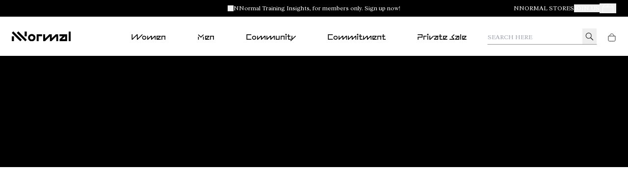

--- FILE ---
content_type: text/html; charset=utf-8
request_url: https://www.nnormal.com/en_SA/content/nnormal-june-events
body_size: 43413
content:
<!DOCTYPE html><html lang="en-SA"><head><meta charSet="utf-8"/><meta name="viewport" content="width=device-width, initial-scale=1.0, maximum-scale=1.0, user-scalable=yes, viewport-fit=cover"/><script id="lazyloadvideo-intersector"></script><script type="text/javascript" id="GlobalEScript" src="https://gepi.global-e.com/includes/js/30000428" defer=""></script><link id="GEPIStyles" rel="stylesheet" href="https://gepi.global-e.com/includes/css/30000428?countryCode=SA"/><meta property="og:price:currency" content="SAR"/><script type="application/ld+json">{"@context":"https://schema.org","@type":"WebSite","url":"https://www.camper.com/en_SA","potentialAction":{"@type":"SearchAction","target":{"@type":"EntryPoint","urlTemplate":"https://www.camper.com/en_SA/search?searchTerm={search_term_string}"},"query-input":"required name=search_term_string"}}</script><title>NNormal June Events Saudi Arabia</title><meta name="title" content="NNormal June Events Saudi Arabia"/><meta name="description" content="Take part in NNormal’s events this June"/><link rel="StyleSheet" href="/assets-new/fonts/fonts.css" type="text/css"/><link rel="canonical" href="https://www.nnormal.com/en_SA/content/nnormal-june-events"/><meta name="next-head-count" content="12"/><link rel="apple-touch-icon" sizes="128x128" href="/assets-new/icons/app-icon-nnormal.png"/><link rel="icon" sizes="192x192" href="/assets-new/icons/app-icon-nnormal.png"/><link rel="manifest" href="/assets-new/manifest-nnormal.webmanifest"/><link rel="icon" href="/assets-new/favicon-nnormal.ico"/><meta name="google-site-verification" content="qoSF0aTzLL5q5T_QHhbsEkxGj6yQoUUPQaBvwgpuR0Y"/><script type="text/javascript" data-cookieconsent="ignore">
                var Cookiebot = {
                  consent:{
                    necessary: true,
                    preferences: true,
                    statistics: true,
                    marketing: true,
                  }
                };
                window.dataLayer = window.dataLayer || [];
                function gtag() {
                    dataLayer.push(arguments)
                }
                gtag("consent", "default", {
                    ad_personalization: "granted",
                    ad_storage: "granted",
                    ad_user_data: "granted",
                    analytics_storage: "granted",
                    functionality_storage: "granted",
                    personalization_storage: "granted",
                    security_storage: "granted",
                    wait_for_update: 500,
                })
                gtag("set", "ads_data_redaction", false);
                gtag("set", "url_passthrough", true);
                gtag("consent", "update", {
                  ad_personalization: "granted",
                  ad_storage: "granted",
                  ad_user_data: "granted",
                  analytics_storage: "granted",
                  functionality_storage: "granted",
                  personalization_storage: "granted",
                  security_storage: "granted",
              })
              </script><link rel="preload" href="/_next/static/css/7399b25c3dfef6a6.css" as="style"/><link rel="stylesheet" href="/_next/static/css/7399b25c3dfef6a6.css" data-n-g=""/><link rel="preload" href="/_next/static/css/e50b1001c3931940.css" as="style"/><link rel="stylesheet" href="/_next/static/css/e50b1001c3931940.css" data-n-p=""/><link rel="preload" href="/_next/static/css/310e99c807014862.css" as="style"/><link rel="stylesheet" href="/_next/static/css/310e99c807014862.css"/><link rel="preload" href="/_next/static/css/925a8577e65accd3.css" as="style"/><link rel="stylesheet" href="/_next/static/css/925a8577e65accd3.css"/><noscript data-n-css=""></noscript><script defer="" nomodule="" src="/_next/static/chunks/polyfills-c67a75d1b6f99dc8.js"></script><script defer="" src="/_next/static/chunks/6667d7b9.8488cfc0c0f88d19.js"></script><script defer="" src="/_next/static/chunks/2886-9016c94096067553.js"></script><script defer="" src="/_next/static/chunks/6964.f10a272b0e26b90e.js"></script><script defer="" src="/_next/static/chunks/8154.60cc93d849e977ad.js"></script><script defer="" src="/_next/static/chunks/5596.789d3cf51857bd8a.js"></script><script defer="" src="/_next/static/chunks/3740.a5e4bf9928a2dae0.js"></script><script defer="" src="/_next/static/chunks/9382.98efdb8ebfa73101.js"></script><script defer="" src="/_next/static/chunks/5972.6da194d538997bda.js"></script><script defer="" src="/_next/static/chunks/4533.8bd3ef5d44136c66.js"></script><script defer="" src="/_next/static/chunks/1805.ab45e3b997459e2f.js"></script><script defer="" src="/_next/static/chunks/9678.b874924874505ff9.js"></script><script defer="" src="/_next/static/chunks/1919.86346ba271828d28.js"></script><script defer="" src="/_next/static/chunks/1242.a57833ac311b6de5.js"></script><script defer="" src="/_next/static/chunks/6037.46ae916bdb8219ca.js"></script><script defer="" src="/_next/static/chunks/9118.3e32a3c97937878c.js"></script><script defer="" src="/_next/static/chunks/3725.5e597e1f988d6aa7.js"></script><script defer="" src="/_next/static/chunks/3587.2b5ed5772e3a1b07.js"></script><script defer="" src="/_next/static/chunks/9252.512fddaa85d184e5.js"></script><script defer="" src="/_next/static/chunks/5037.910a75a09d2620d3.js"></script><script defer="" src="/_next/static/chunks/8350.fd7faef486d62b6d.js"></script><script defer="" src="/_next/static/chunks/7953.389d343579543ebc.js"></script><script src="/_next/static/chunks/webpack-086a39c936de1939.js" defer=""></script><script src="/_next/static/chunks/framework-c785d58f95541f19.js" defer=""></script><script src="/_next/static/chunks/main-f977ddc700a7cd3c.js" defer=""></script><script src="/_next/static/chunks/pages/_app-a0c36f8627edb4ac.js" defer=""></script><script src="/_next/static/chunks/6676-46131251fea4c851.js" defer=""></script><script src="/_next/static/chunks/9651-5a7a0babb66ae303.js" defer=""></script><script src="/_next/static/chunks/9825-f593bc9c505c336f.js" defer=""></script><script src="/_next/static/chunks/774-95f916e78942a92e.js" defer=""></script><script src="/_next/static/chunks/617-ba9919e25ec8e3b6.js" defer=""></script><script src="/_next/static/chunks/7752-6684c3f7cc5af5d7.js" defer=""></script><script src="/_next/static/chunks/3531-629b7a116903eb1d.js" defer=""></script><script src="/_next/static/chunks/7869-29fc24651ffc07fa.js" defer=""></script><script src="/_next/static/chunks/1386-0c6a66f3a70a6138.js" defer=""></script><script src="/_next/static/chunks/6697-d5be368edf96910b.js" defer=""></script><script src="/_next/static/chunks/4639-1b902ee83d8ed354.js" defer=""></script><script src="/_next/static/chunks/5137-6b48c78500913188.js" defer=""></script><script src="/_next/static/chunks/6066-c109cc33ee8f8507.js" defer=""></script><script src="/_next/static/chunks/6624-9499f582fd28fa48.js" defer=""></script><script src="/_next/static/chunks/3437-07938906d8950aa8.js" defer=""></script><script src="/_next/static/chunks/9872-735153a8ad2109b8.js" defer=""></script><script src="/_next/static/chunks/6851-75fb5a391b890b30.js" defer=""></script><script src="/_next/static/chunks/pages/content/%5B%5B...slug%5D%5D-2ac6ca2ab36c9463.js" defer=""></script><script src="/_next/static/Np_Y6lws2fp96Xea6iLn7/_buildManifest.js" defer=""></script><script src="/_next/static/Np_Y6lws2fp96Xea6iLn7/_ssgManifest.js" defer=""></script><style data-styled="" data-styled-version="6.0.8">.llyxGK{text-decoration:none;display:inline-block;}/*!sc*/
data-styled.g347[id="sc-lgpNln"]{content:"llyxGK,"}/*!sc*/
.hfWEmB{transition:1s ease-in-out opacity;opacity:0;}/*!sc*/
.hfWEmB.fade-in-section--is-visible{opacity:1;}/*!sc*/
data-styled.g354[id="sc-kfldBZ"]{content:"hfWEmB,"}/*!sc*/
.iImRUD.dimensions-set{width:100%;height:auto;display:block;}/*!sc*/
data-styled.g365[id="sc-jGigbP"]{content:"iImRUD,"}/*!sc*/
.kNRCsX{text-decoration:none;}/*!sc*/
.kNRCsX:hover{color:#000000;}/*!sc*/
data-styled.g381[id="sc-SMwDY"]{content:"kNRCsX,"}/*!sc*/
.lkxdMI{padding:0;margin:0;list-style:none;}/*!sc*/
data-styled.g382[id="sc-gopcNe"]{content:"lkxdMI,"}/*!sc*/
.eTEovM{margin-top:5px;}/*!sc*/
data-styled.g383[id="sc-jNkudv"]{content:"eTEovM,"}/*!sc*/
.pUeOx{margin:0;padding:0;white-space:normal;font-weight:normal;font-family:ModeloRegular;color:#000000;color:#000000;font-size:0.75em;text-shadow:unset;}/*!sc*/
@media (min-width: 1440px){.pUeOx{color:#000000;font-size:1em;}}/*!sc*/
@media (min-width: 768px) and (max-width: 1439px){.pUeOx{color:#000000;font-size:1em;}}/*!sc*/
@media (min-width: 1440px){.pUeOx{text-shadow:unset;}}/*!sc*/
@media (min-width: 768px) and (max-width: 1439px){.pUeOx{text-shadow:unset;}}/*!sc*/
.DFrcF{margin:0;padding:0;white-space:normal;font-weight:normal;font-family:ModeloRegular;color:#000000;color:#000000;font-size:0.75em;text-shadow:unset;}/*!sc*/
@media (min-width: 1440px){.DFrcF{color:#000000;font-size:0.75em;}}/*!sc*/
@media (min-width: 768px) and (max-width: 1439px){.DFrcF{color:#000000;font-size:0.75em;}}/*!sc*/
@media (min-width: 1440px){.DFrcF{text-shadow:unset;}}/*!sc*/
@media (min-width: 768px) and (max-width: 1439px){.DFrcF{text-shadow:unset;}}/*!sc*/
.fxZvhB{margin:0;padding:0;white-space:normal;font-weight:normal;font-family:ModeloRegular;color:#000;color:#000;font-size:0.75em;text-shadow:unset;}/*!sc*/
@media (min-width: 1440px){.fxZvhB{color:#000;font-size:1em;}}/*!sc*/
@media (min-width: 768px) and (max-width: 1439px){.fxZvhB{color:#000;font-size:1em;}}/*!sc*/
@media (min-width: 1440px){.fxZvhB{text-shadow:unset;}}/*!sc*/
@media (min-width: 768px) and (max-width: 1439px){.fxZvhB{text-shadow:unset;}}/*!sc*/
.kNNCYs{margin:0;padding:0;white-space:normal;font-weight:normal;font-family:ModeloRegular;color:#FFFFFF;color:#FFFFFF;font-size:1.25em;text-shadow:unset;}/*!sc*/
@media (min-width: 1440px){.kNNCYs{color:#FFFFFF;font-size:1em;}}/*!sc*/
@media (min-width: 768px) and (max-width: 1439px){.kNNCYs{color:#FFFFFF;font-size:1.25em;}}/*!sc*/
@media (min-width: 1440px){.kNNCYs{text-shadow:unset;}}/*!sc*/
@media (min-width: 768px) and (max-width: 1439px){.kNNCYs{text-shadow:unset;}}/*!sc*/
.aYyfs{margin:0;padding:0;white-space:normal;font-weight:normal;font-family:RyhmesTextRegular;color:#FFFFFF;color:#FFFFFF;font-size:1em;text-shadow:unset;}/*!sc*/
@media (min-width: 1440px){.aYyfs{color:#FFFFFF;font-size:1.25em;}}/*!sc*/
@media (min-width: 768px) and (max-width: 1439px){.aYyfs{color:#FFFFFF;font-size:1em;}}/*!sc*/
@media (min-width: 1440px){.aYyfs{text-shadow:unset;}}/*!sc*/
@media (min-width: 768px) and (max-width: 1439px){.aYyfs{text-shadow:unset;}}/*!sc*/
.krqzLz{margin:0;padding:0;white-space:normal;font-weight:normal;font-family:ModeloBold;color:#FFFFFF;color:#FFFFFF;font-size:16px;text-shadow:unset;cursor:pointer;}/*!sc*/
.krqzLz:hover{color:#ffffffce;}/*!sc*/
@media (min-width: 1440px){.krqzLz{color:#FFFFFF;font-size:0.875em;}}/*!sc*/
@media (min-width: 768px) and (max-width: 1439px){.krqzLz{color:#FFFFFF;font-size:14px;}}/*!sc*/
@media (min-width: 1440px){.krqzLz{text-shadow:unset;}}/*!sc*/
@media (min-width: 768px) and (max-width: 1439px){.krqzLz{text-shadow:unset;}}/*!sc*/
display:inline-block;/*!sc*/
.cpeDiM{margin:0;padding:0;white-space:normal;font-weight:normal;font-family:ModeloBold;color:#FFFFFF;color:#FFFFFF;font-size:16px;text-shadow:unset;cursor:pointer;margin-top:10px;}/*!sc*/
.cpeDiM:hover{color:#ffffffce;}/*!sc*/
@media (min-width: 1440px){.cpeDiM{color:#FFFFFF;font-size:0.875em;}}/*!sc*/
@media (min-width: 768px) and (max-width: 1439px){.cpeDiM{color:#FFFFFF;font-size:14px;}}/*!sc*/
@media (min-width: 1440px){.cpeDiM{text-shadow:unset;}}/*!sc*/
@media (min-width: 768px) and (max-width: 1439px){.cpeDiM{text-shadow:unset;}}/*!sc*/
display:inline-block;/*!sc*/
.fOtjhx{margin:0;padding:0;white-space:nowrap;font-weight:normal;font-family:ModeloBold;color:#FFFFFF;color:#FFFFFF;font-size:1em;text-shadow:unset;line-height:1.5;margin-top:5px;}/*!sc*/
@media (min-width: 1440px){.fOtjhx{color:#FFFFFF;font-size:0.875em;}}/*!sc*/
@media (min-width: 768px) and (max-width: 1439px){.fOtjhx{color:#FFFFFF;font-size:0.875em;}}/*!sc*/
@media (min-width: 1440px){.fOtjhx{text-shadow:unset;}}/*!sc*/
@media (min-width: 768px) and (max-width: 1439px){.fOtjhx{text-shadow:unset;}}/*!sc*/
.fmmMbu{margin:0;padding:0;white-space:normal;font-weight:normal;font-family:RyhmesTextLight;color:#FFFFFF;color:#FFFFFF;font-size:16px;text-shadow:unset;cursor:pointer;margin-top:10px;}/*!sc*/
.fmmMbu:hover{color:#ffffffce;}/*!sc*/
@media (min-width: 1440px){.fmmMbu{color:#FFFFFF;font-size:0.875em;}}/*!sc*/
@media (min-width: 768px) and (max-width: 1439px){.fmmMbu{color:#FFFFFF;font-size:14px;}}/*!sc*/
@media (min-width: 1440px){.fmmMbu{text-shadow:unset;}}/*!sc*/
@media (min-width: 768px) and (max-width: 1439px){.fmmMbu{text-shadow:unset;}}/*!sc*/
display:inline-block;/*!sc*/
.kCQkSd{margin:0;padding:0;white-space:normal;font-weight:normal;font-family:RyhmesTextLight;color:#FFFFFF;color:#FFFFFF;font-size:16px;text-shadow:unset;cursor:pointer;margin-top:15px;}/*!sc*/
.kCQkSd:hover{color:#ffffffce;}/*!sc*/
@media (min-width: 1440px){.kCQkSd{color:#FFFFFF;font-size:0.875em;}}/*!sc*/
@media (min-width: 768px) and (max-width: 1439px){.kCQkSd{color:#FFFFFF;font-size:14px;}}/*!sc*/
@media (min-width: 1440px){.kCQkSd{text-shadow:unset;}}/*!sc*/
@media (min-width: 768px) and (max-width: 1439px){.kCQkSd{text-shadow:unset;}}/*!sc*/
.jwEHqc{margin:0;padding:0;white-space:normal;font-weight:normal;font-family:RyhmesTextRegular;color:#FFFFFF;color:#FFFFFF;font-size:0.75em;text-shadow:unset;}/*!sc*/
@media (min-width: 1440px){.jwEHqc{color:#FFFFFF;font-size:0.75em;}}/*!sc*/
@media (min-width: 768px) and (max-width: 1439px){.jwEHqc{color:#FFFFFF;font-size:0.75em;}}/*!sc*/
@media (min-width: 1440px){.jwEHqc{text-shadow:unset;}}/*!sc*/
@media (min-width: 768px) and (max-width: 1439px){.jwEHqc{text-shadow:unset;}}/*!sc*/
.gScFWM{margin:0;padding:0;text-decoration:none;white-space:normal;font-weight:normal;font-family:RyhmesTextRegular;color:#FFFFFF;color:#FFFFFF;font-size:1em;text-shadow:unset;cursor:pointer;}/*!sc*/
@media (min-width: 1440px){.gScFWM{color:#FFFFFF;font-size:0.75em;}}/*!sc*/
@media (min-width: 768px) and (max-width: 1439px){.gScFWM{color:#FFFFFF;font-size:0.75em;}}/*!sc*/
@media (min-width: 1440px){.gScFWM{text-shadow:unset;}}/*!sc*/
@media (min-width: 768px) and (max-width: 1439px){.gScFWM{text-shadow:unset;}}/*!sc*/
data-styled.g384[id="sc-glxilw"]{content:"pUeOx,DFrcF,fxZvhB,kNNCYs,aYyfs,krqzLz,cpeDiM,fOtjhx,fmmMbu,kCQkSd,jwEHqc,gScFWM,"}/*!sc*/
.dxnxgz{pointer-events:initial;color:#000000;font-family:RyhmesTextRegular;background-color:#FFFFFF;font-size:1em;font-weight:normal;width:auto;text-decoration:none;white-space:normal;box-shadow:unset;margin-top:20px;margin-left:0px;margin-right:4px;margin-bottom:4px;cursor:pointer;appearance:none;border:none;display:inline-block;padding:10px 20px;text-align:center;border:none;}/*!sc*/
@media (min-width: 1440px){.dxnxgz{color:#000000;background-color:#FFFFFF;font-size:1em;}}/*!sc*/
@media (min-width: 768px) and (max-width: 1439px){.dxnxgz{color:#000000;background-color:#FFFFFF;font-size:1em;}}/*!sc*/
@media (min-width: 1440px){.dxnxgz{box-shadow:unset;}}/*!sc*/
@media (min-width: 768px) and (max-width: 1439px){.dxnxgz{box-shadow:unset;}}/*!sc*/
.dxnxgz:hover{color:#ffffff;background-color:#000000;}/*!sc*/
data-styled.g385[id="sc-jKszBN"]{content:"dxnxgz,"}/*!sc*/
.cuqVAB{margin:0;padding:0;}/*!sc*/
data-styled.g387[id="sc-jchGuL"]{content:"cuqVAB,"}/*!sc*/
.jqwmjd .slick-arrow{cursor:pointer;position:absolute;top:50%;transform:translateY(-50%);color:transparent;background-color:rgba(255, 255, 255, 0.75);display:flex;align-items:center;justify-content:center;box-shadow:rgba(0, 0, 0, 0.4) 0px 1px 2px;width:37px;height:37px;border-radius:50%;border-width:0;z-index:2;}/*!sc*/
.jqwmjd .slick-arrow::before{content:"";position:absolute;border-top:3px solid;border-right:3px solid black;width:10px;height:10px;display:block;border-color:black;}/*!sc*/
.jqwmjd .slick-arrow.slick-prev{left:40px;}/*!sc*/
.jqwmjd .slick-arrow.slick-prev::before{transform:rotate(225deg);top:34%;left:39%;}/*!sc*/
.jqwmjd .slick-arrow.slick-next{right:40px;}/*!sc*/
.jqwmjd .slick-arrow.slick-next::before{transform:rotate(45deg);top:34%;left:30%;}/*!sc*/
.jqwmjd .slick-prev:hover,.jqwmjd .slick-prev:focus,.jqwmjd .slick-next:hover,.jqwmjd .slick-next:focus{background-color:rgba(255, 255, 255, 1)!important;}/*!sc*/
.jqwmjd .slick-dots{position:absolute;width:100%;bottom:8px;list-style:none;margin:0;padding:0;display:flex!important;}/*!sc*/
.jqwmjd .slick-dots li{width:auto;flex-basis:100%;background:rgba(255, 255, 255, 0.5);margin:0 4px;height:5px;}/*!sc*/
.jqwmjd .slick-dots li:first-child{margin-left:0;}/*!sc*/
.jqwmjd .slick-dots li:last-child{margin-right:0;}/*!sc*/
.jqwmjd .slick-dots li button{display:block;width:100%;height:100%;background:none;color:transparent;border-width:0;position:relative;padding:0;border-width:0;}/*!sc*/
.jqwmjd .slick-dots li button:before{content:"";width:100%;}/*!sc*/
.jqwmjd .slick-slider:not(:hover) .slick-active button:before{content:"";position:absolute;top:0;left:0;height:100%;background:rgba(255, 255, 255, 0.75);}/*!sc*/
.jqwmjd .slick-slider:hover .slick-dots li.slick-active button:before{width:0%;}/*!sc*/
.jqwmjd .slick-slider:focus .slick-dots li.slick-active button:before{width:0%;}/*!sc*/
data-styled.g391[id="sc-idkwcX"]{content:"jqwmjd,"}/*!sc*/
.bTYCRa div.style_gridContent__1-YpC{padding:1rem 0.5rem!important;margin:0px!important;}/*!sc*/
.khEjwc{background-color:#000000;gap:20px 25px;grid-template-columns:1fr;display:grid;padding:45px 30px;}/*!sc*/
.khEjwc >*{min-height:0;min-width:0;}/*!sc*/
@media (min-width: 768px){.khEjwc{grid-template-columns:1fr 1fr;padding:45px 40px;}}/*!sc*/
.jLvfUu{margin:0 15px 0 0;max-width:100%;transform:translate(0,30px);transition:all 1s ease-in-out 0s;}/*!sc*/
.jLvfUu.fade-in-section--is-visible{transform:translate(0,0);}/*!sc*/
@media (min-width: 768px){.jLvfUu{margin:0 40px 0 0;}}/*!sc*/
.kJYHZu{color:#ffffff;font-family:ModeloRegular;font-size:15px;font-weight:400;line-height:1.4;}/*!sc*/
.kYgxfG{color:#ffffff;font-family:ModeloRegular;font-size:28px;font-weight:400;line-height:1.2;margin:20px 0 0 0;max-width:600px;}/*!sc*/
@media (min-width: 768px){.kYgxfG{font-size:34px;}}/*!sc*/
@media (min-width: 1200px){.kYgxfG{font-size:40px;}}/*!sc*/
.kkmJEo{max-width:100%;transform:translate(0,30px);transition:all 1s ease-in-out 0s;}/*!sc*/
.kkmJEo.fade-in-section--is-visible{transform:translate(0,0);}/*!sc*/
.dohmKU{color:#ffffff;font-family:RyhmesTextThin;font-size:22px;font-weight:100;line-height:1.2;}/*!sc*/
@media (min-width: 768px){.dohmKU{font-size:24px;}}/*!sc*/
@media (min-width: 1200px){.dohmKU{font-size:32px;}}/*!sc*/
@media (min-width: 1600px){.dohmKU{font-size:36px;}}/*!sc*/
.dpFneJ{justify-content:center;align-items:center;width:100%;flex-wrap:wrap;flex-direction:column;display:flex;overflow:hidden;max-width:100%;transform:translate(0,30px);transition:all 1s ease-in-out 0s;}/*!sc*/
.dpFneJ.fade-in-section--is-visible{transform:translate(0,0);}/*!sc*/
.dpFneJ >div{display:block;width:100%;}/*!sc*/
.BJdIE{width:100%;display:block;}/*!sc*/
@media (min-width: 1200px){.slick-prev.BJdIE:hover,.BJdIE .slick-prev:focus,.slick-next.BJdIE:hover,.BJdIE .slick-next:focus{background:black;}.slick-prev.BJdIE:hover.slick-arrow::before,.BJdIE .slick-prev:focus.slick-arrow::before,.slick-next.BJdIE:hover.slick-arrow::before,.BJdIE .slick-next:focus.slick-arrow::before{border-top:1px solid white;border-right:1px solid white;border-bottom-color:white;border-left-color:white;}}/*!sc*/
.sSxzO{width:100%;display:block;}/*!sc*/
.kYGQqM{padding:0px 15px;position:absolute;transform:translate(0px, 30px);transition:all 1s ease-in-out 0s;}/*!sc*/
.bBpzuk{color:#ffffff;font-family:ModeloBold;font-size:35px;font-weight:700;text-align:center;margin:0 auto;max-width:1000px;}/*!sc*/
@media (min-width: 768px){.bBpzuk{font-size:50px;}}/*!sc*/
@media (min-width: 1200px){.bBpzuk{font-size:70px;}}/*!sc*/
@media (min-width: 1600px){.bBpzuk{font-size:80px;text-align:center;}}/*!sc*/
.cJtnGR{color:#ffffff;font-family:RyhmesTextThin;font-size:22px;font-weight:100;text-align:center;line-height:1.3;margin:20px auto 0 auto;max-width:1100px;}/*!sc*/
.cJtnGR strong{font-family:"ModeloBold";font-weight:700;}/*!sc*/
.cJtnGR a{color:#FFF;text-decoration:none;}/*!sc*/
@media (min-width: 768px){.cJtnGR{font-size:26px;}}/*!sc*/
@media (min-width: 1200px){.cJtnGR{font-size:32px;}}/*!sc*/
@media (min-width: 1600px){.cJtnGR{font-size:36px;text-align:center;}}/*!sc*/
.dlYplj{display:block;padding:20px 15px;}/*!sc*/
@media (min-width: 768px){.dlYplj{padding:30px 15px;}}/*!sc*/
@media (min-width: 1200px){.dlYplj{padding:50px 15px;}}/*!sc*/
.gGmbGB{width:100%;display:block;max-width:790px;margin-left:auto;margin-right:auto;transform:translate(0,30px);transition:all 1s ease-in-out 0s;}/*!sc*/
.gGmbGB a{color:black;}/*!sc*/
.gGmbGB a:hover{color:rgba(0,0,0,.5);}/*!sc*/
.gGmbGB.fade-in-section--is-visible{transform:translate(0,0);}/*!sc*/
.bDMGls{font-family:RyhmesTextThin;font-size:22px;font-weight:normal;line-height:1.2;}/*!sc*/
.bDMGls strong{font-family:"ModeloBold";font-weight:700;}/*!sc*/
.bDMGls a{color:#000;}/*!sc*/
@media (min-width: 768px){.bDMGls{font-size:24px;}}/*!sc*/
@media (min-width: 1200px){.bDMGls{font-size:32px;}}/*!sc*/
@media (min-width: 1600px){.bDMGls{font-family:RyhmesTextThin;font-size:36px;}}/*!sc*/
.hHbkCG{grid-template-columns:1fr;display:grid;}/*!sc*/
.hHbkCG >*{min-height:0;min-width:0;}/*!sc*/
@media (min-width: 768px){.hHbkCG{grid-template-columns:1fr 1fr;}}/*!sc*/
.dOYTyu{justify-content:space-between;align-items:start;flex-wrap:wrap;flex-direction:column;display:flex;padding:40px 15px;background-image:linear-gradient(to right, rgba(0,0,0,.4), rgba(0,0,0,0.4)),url('https://cloud.nnormal.com/is/asset/dzEwMDA=/4_3_NN-june-events-bg-2-1024.jpg');background-repeat:no-repeat;background-position:center center;background-size:cover;}/*!sc*/
@media (min-width: 768px){.dOYTyu{padding:40px 20px;}}/*!sc*/
@media (min-width: 1200px){.dOYTyu{align-items:start;flex-wrap:wrap;flex-direction:column;display:flex;padding:40px 40px;}}/*!sc*/
.cDaepK{color:#ffffff;font-family:ModeloLight;font-size:18px;}/*!sc*/
.cDaepK strong{font-family:"ModeloBold";font-weight:700;}/*!sc*/
@media (min-width: 768px){.cDaepK{font-size:26px;}}/*!sc*/
@media (min-width: 1200px){.cDaepK{font-size:32px;}}/*!sc*/
@media (min-width: 1600px){.cDaepK{font-size:36px;}}/*!sc*/
.jrqyfG{color:#ffffff;font-family:ModeloLight;font-size:24px;line-height:1.3;}/*!sc*/
.jrqyfG strong{font-family:"ModeloBold";font-weight:700;}/*!sc*/
@media (min-width: 768px){.jrqyfG{font-size:26px;}}/*!sc*/
@media (min-width: 1200px){.jrqyfG{font-size:32px;}}/*!sc*/
@media (min-width: 1600px){.jrqyfG{font-size:36px;}}/*!sc*/
.cpwkvZ{color:#ffffff;font-family:RyhmesTextThin;font-size:22px;font-weight:normal;line-height:1.2;margin:25px 0 0 0;}/*!sc*/
.cpwkvZ strong{font-family:"ModeloBold";font-weight:700;}/*!sc*/
@media (min-width: 768px){.cpwkvZ{font-size:24px;margin:30px 0 0 0;}}/*!sc*/
@media (min-width: 1200px){.cpwkvZ{font-size:32px;margin:40px 0 0 0;}}/*!sc*/
@media (min-width: 1600px){.cpwkvZ{font-family:RyhmesTextThin;font-size:36px;}}/*!sc*/
.knnJhI{color:#ffffff;font-family:RyhmesTextLight;font-size:16px;font-weight:normal;line-height:1.37;margin:25px 0 0 0;}/*!sc*/
.knnJhI strong{font-family:"RyhmesTextSemiBold";font-weight:600;}/*!sc*/
@media (min-width: 768px){.knnJhI{font-size:16px;margin:30px 0 0 0;}}/*!sc*/
@media (min-width: 1200px){.knnJhI{font-size:16px;margin:40px 0 0 0;}}/*!sc*/
@media (min-width: 1600px){.knnJhI{font-family:RyhmesTextThin;font-size:18px;}}/*!sc*/
.huueKz{margin:50px 0 0 0;}/*!sc*/
@media (min-width: 768px){.huueKz{margin:70px 0 0 0;}}/*!sc*/
@media (min-width: 1200px){.huueKz{margin:100px 0 0 0;}}/*!sc*/
.gtaeMG{border:1px solid rgb(255, 255, 255);padding:9px 18px;text-align:center;text-decoration:none;color:rgb(255, 255, 255);background-color:transparent;}/*!sc*/
.gtaeMG:hover{background-color:rgb(255, 255, 255);color:rgb(0, 0, 0);}/*!sc*/
.fFFaFi{font-family:RyhmesTextLight;font-size:16px;text-align:center;line-height:1.3;}/*!sc*/
@media (min-width: 768px){.fFFaFi{line-height:1.3;}}/*!sc*/
.facVwD{justify-content:space-between;align-items:start;flex-wrap:wrap;flex-direction:column;display:flex;padding:40px 15px;background-image:linear-gradient(to right, rgba(0,0,0,.4), rgba(0,0,0,0.4)),url('https://cloud.nnormal.com/is/asset/dzEwMDA=/4_3_NN-june-events-bg-3-1024.jpg');background-repeat:no-repeat;background-position:center center;background-size:cover;}/*!sc*/
@media (min-width: 768px){.facVwD{padding:40px 20px;}}/*!sc*/
@media (min-width: 1200px){.facVwD{align-items:start;flex-wrap:wrap;flex-direction:column;display:flex;padding:40px 40px;}}/*!sc*/
.fymlMj{color:#ffffff;font-family:RyhmesTextLight;font-size:16px;font-weight:normal;line-height:1.37;margin:20px 0 0 0;}/*!sc*/
.fymlMj strong{font-family:"RyhmesTextRegular";font-weight:600;}/*!sc*/
@media (min-width: 768px){.fymlMj{font-size:16px;margin:20px 0 0 0;}}/*!sc*/
@media (min-width: 1200px){.fymlMj{font-size:16px;margin:20px 0 0 0;}}/*!sc*/
@media (min-width: 1600px){.fymlMj{font-family:RyhmesTextThin;font-size:18px;}}/*!sc*/
.eMbsEW{display:block;padding:30px 15px;}/*!sc*/
.fMVXMC{font-family:RyhmesTextThin;font-size:22px;text-align:center;line-height:1.3;}/*!sc*/
.fMVXMC strong{font-family:"ModeloBold";font-weight:700;}/*!sc*/
@media (min-width: 768px){.fMVXMC{font-size:28px;}}/*!sc*/
@media (min-width: 1200px){.fMVXMC{font-size:32px;}}/*!sc*/
@media (min-width: 1600px){.fMVXMC{font-size:36px;}}/*!sc*/
.NYUoS{.style_gridContent__1-YpC margin:0!important;padding:1rem .5rem!important;}/*!sc*/
.bYHDLz{.style_gridContent__1-YpC margin:0!important;padding:1rem .5rem!important;}/*!sc*/
.etUJlJ{justify-content:center;align-items:center;font-family:RyhmesTextThin;font-size:22px;gap:15px;grid-template-columns:1fr 1fr;flex-wrap:wrap;display:flex;text-align:center;line-height:1.3;}/*!sc*/
.etUJlJ strong{font-family:"ModeloBold";font-weight:700;}/*!sc*/
@media (min-width: 768px){.etUJlJ{font-size:28px;gap:30px;}}/*!sc*/
@media (min-width: 1200px){.etUJlJ{font-size:32px;gap:40px;}}/*!sc*/
@media (min-width: 1600px){.etUJlJ{font-size:36px;}}/*!sc*/
.cGjapG{border:1px solid rgb(0, 0, 0);padding:9px 18px;text-align:center;text-decoration:none;color:rgb(0, 0, 0);background-color:rgb(255, 255, 255);line-height:0;}/*!sc*/
.cGjapG:hover{background-color:rgb(0, 0, 0);color:rgb(255, 255, 255);border-color:rgb(0, 0, 0);}/*!sc*/
.dOTDTu{font-family:RyhmesTextRegular;font-size:16px;text-align:center;line-height:1.3;}/*!sc*/
.clvguc{grid-template-columns:1fr;display:grid;background-image:linear-gradient(to right, rgba(0,0,0,.4), rgba(0,0,0,0.4)),url('https://cloud.nnormal.com/is/asset/dzEwMDA=/4_3_NN-june-events-bg-4-2000.jpg');background-repeat:no-repeat;background-position:center center;background-size:cover;}/*!sc*/
.clvguc >*{min-height:0;min-width:0;}/*!sc*/
@media (min-width: 768px){.clvguc{grid-template-columns:2fr 1fr 1fr;}}/*!sc*/
@media (min-width: 1200px){.clvguc{grid-template-columns:2fr 1fr 1fr;}}/*!sc*/
.eCKhKb{justify-content:space-between;align-items:start;flex-wrap:wrap;flex-direction:column;display:flex;padding:40px 15px;border-bottom:1px solid #FFF;}/*!sc*/
@media (min-width: 768px){.eCKhKb{padding:40px 20px;grid-column-start:1;grid-column-end:4;}}/*!sc*/
@media (min-width: 1200px){.eCKhKb{align-items:start;flex-wrap:wrap;flex-direction:column;display:flex;padding:40px 40px;grid-column-start:1;grid-column-end:2;}}/*!sc*/
.exqMKO{color:#ffffff;font-family:RyhmesTextThin;font-size:22px;font-weight:normal;line-height:1.2;margin:25px 0 0 0;}/*!sc*/
.exqMKO strong{font-family:"ModeloBold";font-weight:700;}/*!sc*/
.exqMKO a{text-decoration:underline;color:white;}/*!sc*/
a.exqMKO:hover{color:white;}/*!sc*/
@media (min-width: 768px){.exqMKO{font-size:24px;margin:30px 0 0 0;}}/*!sc*/
@media (min-width: 1200px){.exqMKO{font-size:32px;margin:40px 0 0 0;}}/*!sc*/
@media (min-width: 1600px){.exqMKO{font-family:RyhmesTextThin;font-size:36px;}}/*!sc*/
.lgkXSb{color:#ffffff;font-family:RyhmesTextLight;font-size:16px;font-weight:normal;line-height:1.37;margin:20px 0 20px 0;}/*!sc*/
.lgkXSb strong{font-family:"RyhmesTextSemiBold";font-weight:600;}/*!sc*/
@media (min-width: 768px){.lgkXSb{font-size:16px;margin:20px 0 30px 0;}}/*!sc*/
@media (min-width: 1200px){.lgkXSb{font-size:16px;margin:20px 0 40px 0;}}/*!sc*/
@media (min-width: 1600px){.lgkXSb{font-family:RyhmesTextThin;font-size:18px;}}/*!sc*/
.lkJxBj{justify-content:space-between;align-items:start;flex-wrap:wrap;flex-direction:column;display:flex;padding:40px 15px;border-bottom:1px solid #FFF;}/*!sc*/
@media (min-width: 768px){.lkJxBj{padding:40px 20px;grid-column-start:1;grid-column-end:2;}}/*!sc*/
@media (min-width: 1200px){.lkJxBj{align-items:start;flex-wrap:wrap;flex-direction:column;display:flex;padding:40px 40px;border-left:1px solid #FFF;grid-column-start:2;grid-column-end:3;}}/*!sc*/
.ckcdmX{color:#ffffff;font-family:ModeloLight;font-size:18px;line-height:1.18;}/*!sc*/
.ckcdmX strong{font-family:"ModeloBold";font-weight:700;}/*!sc*/
@media (min-width: 768px){.ckcdmX{font-size:22px;}}/*!sc*/
@media (min-width: 1200px){.ckcdmX{font-size:22px;}}/*!sc*/
@media (min-width: 1600px){.ckcdmX{font-size:22px;}}/*!sc*/
.jgGalF{color:#ffffff;font-family:RyhmesTextLight;font-size:16px;font-weight:normal;line-height:1.37;margin:25px 0 0 0;}/*!sc*/
.jgGalF strong{font-family:"RyhmesTextSemiBold";font-weight:600;}/*!sc*/
.jgGalF a{text-decoration:underline;color:white;}/*!sc*/
a.jgGalF:hover{color:white;}/*!sc*/
@media (min-width: 768px){.jgGalF{font-size:16px;margin:30px 0 0 0;}}/*!sc*/
@media (min-width: 1200px){.jgGalF{font-size:16px;margin:40px 0 0 0;}}/*!sc*/
@media (min-width: 1600px){.jgGalF{font-family:RyhmesTextThin;font-size:18px;}}/*!sc*/
.nXsHc{justify-content:space-between;align-items:start;flex-wrap:wrap;flex-direction:column;display:flex;padding:40px 15px;border-bottom:1px solid #FFF;}/*!sc*/
@media (min-width: 768px){.nXsHc{padding:40px 20px;border-left:1px solid #FFF;grid-column-start:2;grid-column-end:4;}}/*!sc*/
@media (min-width: 1200px){.nXsHc{align-items:start;flex-wrap:wrap;flex-direction:column;display:flex;padding:40px 40px;grid-column-start:3;grid-column-end:4;}}/*!sc*/
.LHyzE{grid-template-columns:1fr;display:grid;background-image:linear-gradient(to right, rgba(0,0,0,.4), rgba(0,0,0,0.4)),url('https://cloud.nnormal.com/is/asset/dzEwMDA=/4_3_NN-june-events-bg-4-2000.jpg');background-repeat:no-repeat;background-position:center center;background-size:cover;}/*!sc*/
.LHyzE >*{min-height:0;min-width:0;}/*!sc*/
@media (min-width: 768px){.LHyzE{grid-template-columns:1fr 1fr;}}/*!sc*/
@media (min-width: 1200px){.LHyzE{grid-template-columns:1fr 1fr 1fr 1fr;}}/*!sc*/
.bRFyGI{justify-content:space-between;align-items:start;flex-wrap:wrap;flex-direction:column;display:flex;padding:40px 15px;border-bottom:1px solid #FFF;}/*!sc*/
@media (min-width: 768px){.bRFyGI{padding:40px 20px;}}/*!sc*/
@media (min-width: 1200px){.bRFyGI{align-items:start;flex-wrap:wrap;flex-direction:column;display:flex;padding:40px 40px;border-bottom:none;}}/*!sc*/
.caFbUW{justify-content:space-between;align-items:start;flex-wrap:wrap;flex-direction:column;display:flex;padding:40px 15px;border-bottom:1px solid #FFF;}/*!sc*/
@media (min-width: 768px){.caFbUW{padding:40px 20px;border-left:1px solid #FFF;}}/*!sc*/
@media (min-width: 1200px){.caFbUW{align-items:start;flex-wrap:wrap;flex-direction:column;display:flex;padding:40px 40px;border-bottom:none;}}/*!sc*/
.kXGrFD{color:#ffffff;font-family:RyhmesTextLight;font-size:16px;font-weight:normal;line-height:1.37;margin:20px 0 0 0;}/*!sc*/
.kXGrFD strong{font-family:"RyhmesTextSemiBold";font-weight:600;}/*!sc*/
.kXGrFD a{text-decoration:underline;color:white;}/*!sc*/
a.kXGrFD:hover{color:white;}/*!sc*/
@media (min-width: 768px){.kXGrFD{font-size:16px;margin:20px 0 0 0;}}/*!sc*/
@media (min-width: 1200px){.kXGrFD{font-size:16px;margin:20px 0 0 0;}}/*!sc*/
@media (min-width: 1600px){.kXGrFD{font-family:RyhmesTextThin;font-size:18px;}}/*!sc*/
.bQoosQ{justify-content:space-between;align-items:start;flex-wrap:wrap;flex-direction:column;display:flex;padding:40px 15px;border-bottom:1px solid #FFF;}/*!sc*/
@media (min-width: 768px){.bQoosQ{padding:40px 20px;border-bottom:none;}}/*!sc*/
@media (min-width: 1200px){.bQoosQ{align-items:start;flex-wrap:wrap;flex-direction:column;display:flex;padding:40px 40px;border-left:1px solid #FFF;}}/*!sc*/
.fMVcFT{justify-content:space-between;align-items:start;flex-wrap:wrap;flex-direction:column;display:flex;padding:40px 15px;}/*!sc*/
@media (min-width: 768px){.fMVcFT{padding:40px 20px;border-left:1px solid #FFF;}}/*!sc*/
@media (min-width: 1200px){.fMVcFT{align-items:start;flex-wrap:wrap;flex-direction:column;display:flex;padding:40px 40px;}}/*!sc*/
.ceianG{background-color:#000000;padding:45px 15px;border-bottom:1px solid white;}/*!sc*/
@media (min-width: 1200px){.ceianG{padding:45px 40px;}}/*!sc*/
.jvQzUv{gap:25px 0;grid-template-columns:100%;display:grid;max-width:100%;transform:translate(0,30px);transition:all 1s ease-in-out 0s;}/*!sc*/
.jvQzUv >*{min-height:0;min-width:0;}/*!sc*/
.jvQzUv.fade-in-section--is-visible{transform:translate(0,0);}/*!sc*/
@media (min-width: 768px){.jvQzUv{grid-template-columns:25% 50% 25%;}}/*!sc*/
@media (min-width: 1200px){.jvQzUv{grid-template-columns:25% 50% 25%;}}/*!sc*/
.cyEdms{color:#ffffff;font-family:RyhmesTextLight;font-size:16p;font-weight:300;text-align:center;}/*!sc*/
@media (min-width: 768px){.cyEdms{text-align:left;}}/*!sc*/
.eoDgVQ{color:#ffffff;font-family:RyhmesTextLight;font-size:16px;font-weight:300;text-align:center;max-width:100%;transform:translate(0,30px);transition:all 1s ease-in-out 0s;}/*!sc*/
.eoDgVQ.fade-in-section--is-visible{transform:translate(0,0);}/*!sc*/
.gwMOYC{color:#ffffff;font-family:RyhmesTextLight;font-size:16px;font-weight:300;text-align:center;}/*!sc*/
.hxrwTy{text-align:center;margin:10px 0 0 0;}/*!sc*/
.cPCtLK{color:#ffffff;}/*!sc*/
data-styled.g398[id="sc-dmDyjd"]{content:"bTYCRa,khEjwc,jLvfUu,kJYHZu,kYgxfG,kkmJEo,dohmKU,dpFneJ,BJdIE,sSxzO,kYGQqM,bBpzuk,cJtnGR,dlYplj,gGmbGB,bDMGls,hHbkCG,dOYTyu,cDaepK,jrqyfG,cpwkvZ,knnJhI,huueKz,gtaeMG,fFFaFi,facVwD,fymlMj,eMbsEW,fMVXMC,NYUoS,bYHDLz,etUJlJ,cGjapG,dOTDTu,clvguc,eCKhKb,exqMKO,lgkXSb,lkJxBj,ckcdmX,jgGalF,nXsHc,LHyzE,bRFyGI,caFbUW,kXGrFD,bQoosQ,fMVcFT,ceianG,jvQzUv,cyEdms,eoDgVQ,gwMOYC,hxrwTy,cPCtLK,"}/*!sc*/
.WczPp{display:flex;}/*!sc*/
data-styled.g441[id="sc-dkXCKf"]{content:"WczPp,"}/*!sc*/
.dnmzni{margin-right:1em;}/*!sc*/
.dnmzni img{max-width:100%;}/*!sc*/
data-styled.g442[id="sc-jWMBZV"]{content:"dnmzni,"}/*!sc*/
.gHEhye{display:flex;width:100%;align-items:center;flex-wrap:wrap;}/*!sc*/
@media (min-width: 1180px){.gHEhye .column:first-child{order:1;}}/*!sc*/
.gHEhye .column:last-child{order:-1;}/*!sc*/
@media (min-width: 992px){.gHEhye .column:last-child{justify-content:center;order:initial;}}/*!sc*/
@media (min-width: 1180px){.gHEhye .column:last-child{order:2;}}/*!sc*/
.gHEhye .column:nth-child(2){justify-content:flex-end;}/*!sc*/
@media (max-width: 767px){.gHEhye .column:nth-child(2){display:none;}}/*!sc*/
@media (min-width: 768px){.gHEhye .column:nth-child(2){text-align:right;}}/*!sc*/
@media (min-width: 768px){.gHEhye .column:nth-child(2){order:3;}}/*!sc*/
@media (min-width: 768px){.gHEhye{border-top:1px solid white;}}/*!sc*/
data-styled.g443[id="sc-hfxBng"]{content:"gHEhye,"}/*!sc*/
.dbCGrJ{flex:1;height:100%;padding:14px 24px 32px;}/*!sc*/
.dbCGrJ u{text-decoration:none;color:#a9a9a9;}/*!sc*/
@media (min-width: 768px){.dbCGrJ{padding:14px 24px;}}/*!sc*/
data-styled.g445[id="sc-djrtS"]{content:"dbCGrJ,"}/*!sc*/
.jWHidy{display:flex;justify-content:center;align-items:center;}/*!sc*/
@media (max-width: 768px){.jWHidy{padding-top:40px;}}/*!sc*/
data-styled.g446[id="sc-RrcPl"]{content:"jWHidy,"}/*!sc*/
.bjUNlj img{width:32px;height:32px;}/*!sc*/
@media (min-width: 768px){.bjUNlj img{width:24px;height:24px;}}/*!sc*/
data-styled.g447[id="sc-jpxLBs"]{content:"bjUNlj,"}/*!sc*/
.copGvF{display:flex;}/*!sc*/
data-styled.g449[id="sc-cnjBIe"]{content:"copGvF,"}/*!sc*/
.bpBsCo{flex:1;height:100%;padding:40px 50px;}/*!sc*/
@media (max-width: 768px){.bpBsCo{padding:40px 24px;}}/*!sc*/
data-styled.g451[id="sc-izgokQ"]{content:"bpBsCo,"}/*!sc*/
.gDzWqV{margin-top:10px;}/*!sc*/
data-styled.g452[id="sc-fAUUwI"]{content:"gDzWqV,"}/*!sc*/
.hfRihe{display:inline-block;margin-top:20px;}/*!sc*/
data-styled.g453[id="sc-bIOlEt"]{content:"hfRihe,"}/*!sc*/
.cDeWVI{margin-top:0;border:solid 1px #ffffff;}/*!sc*/
data-styled.g454[id="sc-jOcucq"]{content:"cDeWVI,"}/*!sc*/
.bIbRpP{display:flex;}/*!sc*/
.bIbRpP img{position:absolute;top:24px;right:24px;}/*!sc*/
@media (min-width: 767px){.bIbRpP img{display:none;}}/*!sc*/
.bIbRpP input:checked~img{transform:rotate(180deg);}/*!sc*/
data-styled.g455[id="sc-fVVLkb"]{content:"bIbRpP,"}/*!sc*/
.jsLhlR{flex:1;height:100%;padding:0 15px;}/*!sc*/
@media (min-width: 767px){.jsLhlR{padding:40px 50px;}}/*!sc*/
@media (max-width: 1199px) and (min-width: 767px){.jsLhlR{border-top:1px solid white;}}/*!sc*/
data-styled.g456[id="sc-hKVeKU"]{content:"jsLhlR,"}/*!sc*/
.hRMvjw{position:absolute;left:0;top:0;z-index:2;width:100%;height:45px;opacity:0;-webkit-appearance:none;appearance:none;margin:0;cursor:pointer;}/*!sc*/
@media (min-width: 767px){.hRMvjw{display:none;}}/*!sc*/
data-styled.g457[id="sc-dSOvSF"]{content:"hRMvjw,"}/*!sc*/
@media (max-width: 767px){.kZnhGC{margin-top:15px;}.kZnhGC a{font-size:1em;}input:checked~.kZnhGC{display:block;}}/*!sc*/
data-styled.g458[id="sc-IGURG"]{content:"kZnhGC,"}/*!sc*/
.ebabne{line-height:1.15;}/*!sc*/
data-styled.g459[id="sc-ifVVyn"]{content:"ebabne,"}/*!sc*/
@media (max-width: 767px){.flaUig{padding:20px 24px!important;border-top:1px solid black;}.flaUig:last-child{border-bottom:1px solid black;}}/*!sc*/
data-styled.g460[id="sc-gUDHus"]{content:"flaUig,"}/*!sc*/
.grXBoL{background-color:#000000;font-size:initial;font-family:initial;line-height:initial;font-feature-settings:initial;font-variant:initial;}/*!sc*/
.grXBoL .logos{padding:0;text-align:center;}/*!sc*/
.grXBoL .logos img{padding:0 14px 28px;}/*!sc*/
@media (max-width: 767px){.grXBoL .logos img{padding:20px 14px 0;}}/*!sc*/
.grXBoL .logos .logo-planet{height:75px;}/*!sc*/
.grXBoL .logos .logo-b-corp{height:100px;}/*!sc*/
data-styled.g461[id="sc-dcwYCd"]{content:"grXBoL,"}/*!sc*/
.iSQjZ:last-child{border-bottom:none;}/*!sc*/
@media (min-width: 1440px){.sc-fiyPOj{border-bottom:none;}}/*!sc*/
data-styled.g462[id="sc-fiyPOj"]{content:"iSQjZ,"}/*!sc*/
.itTaqh{flex:1;height:100%;padding:40px 50px;}/*!sc*/
data-styled.g463[id="sc-geESbK"]{content:"itTaqh,"}/*!sc*/
.jnjjVY{min-width:200px;display:flex;align-items:center;justify-content:flex-start;margin:0;}/*!sc*/
.jnjjVY img{width:120px;}/*!sc*/
data-styled.g493[id="sc-czJcKN"]{content:"jnjjVY,"}/*!sc*/
.eYzfLp{display:flex;align-items:center;justify-content:center;text-align:center;}/*!sc*/
data-styled.g494[id="sc-kEXliK"]{content:"eYzfLp,"}/*!sc*/
.bHhBss{display:flex;z-index:1;background-color:#fff;justify-content:space-between;align-items:center;position:relative;font-size:initial;font-family:initial;line-height:initial;font-feature-settings:initial;font-variant:initial;padding:0 24px;height:80px;}/*!sc*/
.bHhBss .rhymes{font-family:"RyhmesTextRegular";}/*!sc*/
.bHhBss .tnm__sub-title,.bHhBss .tnm__list,.bHhBss .tnm__item,.bHhBss .tnm__link{font-size:1rem;margin-bottom:15px;}/*!sc*/
.bHhBss .tnm__title{display:block;padding:0 2em;}/*!sc*/
.bHhBss .tnm__title >a{position:relative;padding:2em 0;display:block;}/*!sc*/
.bHhBss .tnm__title >a:after{position:absolute;bottom:25px;left:0;content:"";border-top:1px solid #000000;transition:0.2s;width:0;}/*!sc*/
.bHhBss .tnm__title:hover>a:after,.bHhBss .tnm__title.selectedmenu>a:after{width:100%;}/*!sc*/
.bHhBss .tnm__title-field{position:absolute;top:0;background:red;height:2.9em;width:3em;z-index:999;cursor:pointer;}/*!sc*/
.bHhBss .tnm__list{list-style:none;padding:0;margin:0;}/*!sc*/
.bHhBss .tnm__listtitle{padding-left:20px;}/*!sc*/
.bHhBss .tnm__item,.bHhBss .tnm__sub-title{text-align:center;}/*!sc*/
.bHhBss .tnm__sub-title--sizes-title{text-transform:uppercase;font-size:0.625rem;margin-bottom:32px;margin-top:0px;}/*!sc*/
.bHhBss .tnm__link:hover{color:#000000;}/*!sc*/
.bHhBss .tnm__row{width:14.285714285714286%;z-index:0!important;}/*!sc*/
.bHhBss .tnm__row+div{display:flex;justify-content:flex-end;}/*!sc*/
.bHhBss .tnm__column{display:flex;justify-content:center;align-items:center;margin:0 2em;z-index:2;flex-direction:column;}/*!sc*/
.bHhBss .tnm__column--double{width:28.571428571428573%;display:flex;flex-wrap:wrap;align-content:flex-start;}/*!sc*/
.bHhBss .tnm__column--double >a{width:100%;}/*!sc*/
.bHhBss .tnm__column--double >div{width:50%;margin-left:auto;}/*!sc*/
.bHhBss .tnm__row .tnm__column{width:100%;border:none;}/*!sc*/
.bHhBss .tnm__image{display:block;height:100%;width:auto;}/*!sc*/
.bHhBss .agrupamelos{outline:2px dashed orange;}/*!sc*/
@media screen and (max-width: 1199px){.bHhBss{display:none;}}/*!sc*/
data-styled.g495[id="sc-gMQCqv"]{content:"bHhBss,"}/*!sc*/
.gxFxSu{min-width:200px;display:flex;justify-content:flex-end;align-items:center;order:100;}/*!sc*/
data-styled.g496[id="sc-jXIYCI"]{content:"gxFxSu,"}/*!sc*/
.fLeZBJ{display:none;position:relative;font-size:initial;font-family:initial;line-height:initial;font-feature-settings:initial;font-variant:initial;top:0px;padding:0 24px;padding-bottom:1em;padding-top:1em!important;border-bottom:1px solid #dfdfdf;}/*!sc*/
@media (max-width: 1199px){.fLeZBJ{display:block;}}/*!sc*/
.fLeZBJ .rhymes{font-family:"RyhmesTextRegular";}/*!sc*/
@media (min-width: 768px){.tnmhighlightgoods{width:30%!important;}}/*!sc*/
.tnmgoods{padding-left:0px!important;}/*!sc*/
@media (max-width: 767px){.tnmgoods{border-top:1px solid #919191;}}/*!sc*/
@media (min-width: 768px) and (max-width: 1023px){.tnmgoods{width:65%!important;}}/*!sc*/
@media (min-width: 1024px){.tnmgoods{width:70%!important;}}/*!sc*/
.tnm__open-field{border:none;}/*!sc*/
.tnm__sub-title,.tnm__list,.tnm__item,.tnm__link{font-size:1rem;}/*!sc*/
.tnm__open{position:relative;z-index:2;display:flex;align-items:center;justify-content:center;}/*!sc*/
.tnm__open img{stroke:black;}/*!sc*/
.tnm__close{padding-top:2px;padding-left:5px;z-index:2;}/*!sc*/
.tnm__wrapper{position:relative;}/*!sc*/
.tnm__open-field{-webkit-appearance:none;-moz-appearance:none;appearance:none;position:absolute;left:0;top:0;height:100%;width:4em;z-index:101;cursor:pointer;opacity:0;}/*!sc*/
.tnm__open-field:checked{top:-1.4em;left:-0.8em;height:4em;}/*!sc*/
.tnm__modal{position:fixed;top:0;left:0;width:100%;height:100vh;max-height:950px;background:white;overflow-y:auto;overflow-x:hidden;z-index:101;}/*!sc*/
.tnm__modal-header{align-items:center;display:grid;grid-gap:20px;grid-template-columns:24px auto 24px;padding:16px 20px 8px;}/*!sc*/
@media (max-width: 767px){.tnm__modal-header{grid-template-columns:24px 24px auto;}}/*!sc*/
.tnm__search fieldset{border:none;padding:0;display:flex;align-items:center;}/*!sc*/
.tnm__search fieldset input{margin-left:8px;border-width:0 0 1px 0;border-bottom:1px solid #979797;padding:12px 16px;}/*!sc*/
.tnm__modal-image img{margin-left:-44px;}/*!sc*/
@media (min-width: 767px){.tnm__modal-image img{margin-left:0;}}/*!sc*/
.tnm__menu{position:relative;display:flex;border-top:1px solid #dfdfdf;margin-top:10px;}/*!sc*/
.tnm__menu::after{content:"";position:absolute;left:0;width:100%;border-bottom:1px solid #dfdfdf;height:100%;}/*!sc*/
.tnm__title{display:block;}/*!sc*/
@media (max-width: 1199px){.tnm__title{border-right:1px solid #dfdfdf;}}/*!sc*/
.tnm__title >a{position:relative;padding:12px 18px;display:block;white-space:nowrap;}/*!sc*/
.tnm__title >a:first-child{z-index:2;}/*!sc*/
@media (max-width: 376px){.tnm__title >a{padding:12px 15px;font-size:0.72em;}}/*!sc*/
@media (max-width: 321px){.tnm__title >a{padding:12px 10px;font-size:0.72em;}}/*!sc*/
.tnm__title >img{width:10px;height:18px;margin:auto 12px;}/*!sc*/
.tnm__title:hover>a:after{width:100%;}/*!sc*/
.tnm__menu-item:first-child .tnm__title{display:flex;align-items:center;height:100%;}/*!sc*/
.tnm__title-field:checked~a,.tnm__menu-item--active a{background:#000000;color:white;}/*!sc*/
.tnm__title-field{position:absolute;z-index:2;width:4.5em;height:3em;z-index:999;cursor:pointer;appearance:none;margin:0;opacity:0;cursor:pointer;margin-bottom:-2em;}/*!sc*/
.tnm__highlights{padding:0;max:100vh;overflow:auto;}/*!sc*/
.tnm__list{list-style:none;padding:0;margin:0;}/*!sc*/
.tnm__item,.tnm__sub-title{margin-top:8px;}/*!sc*/
.tnm__sub-title--sizes-title{width:100%;text-transform:uppercase;font-size:0.625rem;margin-bottom:32px;}/*!sc*/
.tnm__link:hover{color:#000000;}/*!sc*/
.tnm__sub-title--line-title+.tnm__list{padding-left:20px;}/*!sc*/
.tnm__link-toggle{cursor:pointer;position:absolute;opacity:0;right:0;width:100%;min-height:4.5em;appearance:none;margin:0;z-index:2;}/*!sc*/
.tnm__line:first-child{padding-top:20px;}/*!sc*/
.tnm__line:last-child{padding-bottom:20px;}/*!sc*/
.tnm__line:only-child,.tnm__line:nth-child(2):last-child{padding:20px 0;}/*!sc*/
@media (max-width: 767px){.tnm__line{padding-bottom:20px;}}/*!sc*/
.tnm__link-toggle~.tnm__line{display:none;}/*!sc*/
.tnm__link-toggle:checked~.tnm__line{display:block;}/*!sc*/
.tnm__link-toggle:checked~a img{transform:rotate(180deg) translateY(50%);}/*!sc*/
.tnm__column{padding:0 20px;box-sizing:border-box;}/*!sc*/
.tnm__column--double{display:flex;flex-wrap:wrap;align-content:flex-start;justify-content:flex-end;width:100%;}/*!sc*/
.tnm__column--double >div{width:50%;}/*!sc*/
.tnm__column--double >div:not(:fist-child){margin-left:auto;}/*!sc*/
@media (max-width: 1199px){.tnm__column--simple{display:flex;flex-wrap:wrap;width:100%;}}/*!sc*/
.tnm__column-title{position:relative;display:flex;width:100vw;border-top:1px solid #919191;font-size:1rem;padding:20px;margin:0 -20px;justify-content:space-between;align-items:center;}/*!sc*/
.tnm__column-title img{position:absolute;right:16px;top:50%;width:16px;height:16px;transform:translateY(-50%);}/*!sc*/
.tnm__image{display:block;max-width:100%;}/*!sc*/
display:none;/*!sc*/
@media screen and (min-width: 1200px){display:none;}/*!sc*/
data-styled.g502[id="sc-vZZTk"]{content:"fLeZBJ,"}/*!sc*/
.npdMG{display:grid;grid-gap:20px;grid-template-columns:24px 24px 1fr 24px 24px;align-items:center;justify-content:center;}/*!sc*/
@media (max-width: 767px){.npdMG{grid-template-columns:24px 24px 1fr 68px;}}/*!sc*/
data-styled.g503[id="sc-dUVrjB"]{content:"npdMG,"}/*!sc*/
@media screen and (max-width: 768px){.bNcRgt{display:none;}}/*!sc*/
data-styled.g506[id="sc-ebTmSQ"]{content:"bNcRgt,"}/*!sc*/
.ipBVH{display:flex;align-items:center;justify-content:center;text-align:right;margin-left:auto;}/*!sc*/
data-styled.g507[id="sc-hAOEjh"]{content:"ipBVH,"}/*!sc*/
.lgGJwp.special_campaign{order:50;}/*!sc*/
data-styled.g508[id="sc-ipaMyy"]{content:"lgGJwp,"}/*!sc*/
.hMQIGr{display:none;position:absolute;top:100%;left:0;width:100%;background:rgba(255, 255, 255, 0.8);box-sizing:border-box;font-size:0.875em;padding:32px 0 22px;}/*!sc*/
.tnm--mobile .hMQIGr{border-top:none;}/*!sc*/
.tnm--desktop .tnm__title:hover .hMQIGr{display:flex;justify-content:center;align-items:flex-start;min-height:70px;}/*!sc*/
.tnm--mobile .tnm__title-field:checked~.hMQIGr{display:block;}/*!sc*/
@media (min-width: 767px){.tnm--mobile .tnm__title-field:checked~.hMQIGr{display:flex;flex-wrap:wrap;}}/*!sc*/
data-styled.g509[id="sc-yAupT"]{content:"hMQIGr,"}/*!sc*/
.jjYhJK{display:flex;padding-top:5px;}/*!sc*/
data-styled.g512[id="sc-jxEMYx"]{content:"jjYhJK,"}/*!sc*/
.dcUjHT{margin-bottom:10px;}/*!sc*/
data-styled.g515[id="sc-iftwvy"]{content:"dcUjHT,"}/*!sc*/
</style></head><body data-domain="nnormal"><div id="__next"><div class="style_layout__P9Wat"><div class="[--bg:theme(backgroundColor.neutral.inverted)] [--color:theme(textColor.inverted)] relative z-[1000]"><div class="z-100 relative grid min-h-[34px] grid-cols-1 grid-rows-1 bg-[var(--bg)] text-[var(--color)] transition-transform duration-200 ease-in-out data-[show=false]:-translate-y-full data-[show=true]:translate-y-0 lab:min-h-[20px]" id="header-ribbon" data-show="true"><div class="col-start-1 row-start-1 self-center"><div class="mx-auto"><div class="overflow-hidden"><div class="flex"><div class="transform-[translate3d(0,0,0)] min-w-0 shrink-0 grow-0 basis-full"><div class="flex h-full items-center justify-center gap-2.5 px-2 text-xs lab:justify-start lab:py-px md:justify-start md:px-6 lab:md:px-2.5 lg:justify-center lab:lg:justify-start"><button class="outline-none forced-colors:outline-[Highlight] group relative flex items-baseline" data-rac="" type="button" tabindex="0" data-react-aria-pressable="true" id="react-aria-:R6khj6:"><span aria-label="" class="inline-flex items-center gap-1"><span class="absolute left-1/2 top-1/2 -translate-x-1/2 -translate-y-1/2 [@media(pointer:fine)]:hidden size-5"></span><svg height="9" viewBox="0 0 18 9" width="18" data-expanded="false" class="size-3 transition-transform data-[expanded=true]:rotate-180"><path d="m4-4 3.67495264 3.67495264 4.32504736 4.32504736-8 8" fill="none" stroke="currentColor" stroke-linecap="square" transform="matrix(0 1 -1 0 12.96 -3.141463)"></path></svg></span></button><div class="flex items-center gap-1 text-center"><div role="button" class="cursor-pointer lab:text-left lab:text-xs lab:uppercase [&amp;_a]:text-[var(--color)] [&amp;_a]:hover:text-[var(--color)]" data-react-aria-pressable="true" tabindex="0"><a href="https://www.nnormal.com/int/content/nnormal-training-insights" target="_blank">NNormal Training Insights, for members only. Sign up now!</a></div></div></div></div></div></div></div></div><div class="z-10 col-start-1 row-start-1 flex items-center gap-8 self-center justify-self-end whitespace-nowrap bg-[var(--bg)] pr-2 text-xs text-[var(--color)] max-md:hidden md:pr-6 lab:md:pr-2.5"><a class="uppercase text-inverted hover:text-inverted camper:text-copy camper:hover:text-copy" data-rac="" href="/en_SA/shops" tabindex="0" data-react-aria-pressable="true">NNormal Stores</a><button class="outline-none forced-colors:outline-[Highlight] group cursor-pointer uppercase text-[var(--color)]" data-rac="" type="button" tabindex="0" data-react-aria-pressable="true" id="react-aria-:R54hj6:"><span aria-label="" class="inline-flex items-center gap-1">Join Us</span></button><button class="outline-none forced-colors:outline-[Highlight] group accountButton flex max-lg:hidden nnormal:[@media(max-width:1200px)]:hidden" data-rac="" type="button" tabindex="0" data-react-aria-pressable="true" id="react-aria-:R74hj6:"><span aria-label="" class="inline-flex items-center gap-1"><span class="flex items-center"><svg height="30" viewBox="0 0 34 30" width="34" xmlns="http://www.w3.org/2000/svg" aria-hidden="true" class="h-5 2xl:hidden"><g fill="none" fill-rule="evenodd" stroke="currentColor" stroke-width="1.2"><path d="M32.904 10.97H1" stroke-linecap="round"></path><path d="M32.904 10.97L25.39 1H8.503L1 10.97v17.946h31.904zM16.952 1v10.125"></path></g></svg><span class="font-moderne text-xs capitalize underline md:sr-only 2xl:not-sr-only">Your orders</span></span></span></button></div></div></div><header class="style_headerNav__QMzZ2 lab:min-h-none lab:sticky lab:top-0 lab:z-30 lab:bg-neutral"><div class="headroom-wrapper"><div style="position:relative;top:0;left:0;right:0;z-index:1;-webkit-transform:translate3D(0, 0, 0);-ms-transform:translate3D(0, 0, 0);transform:translate3D(0, 0, 0)" class="headroom headroom--unfixed"><div class="sc-gMQCqv bHhBss tnm tnm--desktop"><a href="https://www.nnormal.com/en_SA" class="sc-czJcKN jnjjVY"><img alt="NNormal" src="https://www.nnormal.com/cms/api/assets/tiers-banners-homes/1bc02c82-b9b7-4feb-a8af-88ab7b304dcc/nnormal-logo.svg?version=0"/></a><div class="sc-jxEMYx jjYhJK"><div class="sc-ipaMyy lgGJwp"><span class="tnm__title "><a language="en" href="https://www.nnormal.com/en_SA/women/shoes" data-tracking="eventGA|main-menu|women|" title="NNormal Women" class="sc-SMwDY kNRCsX sc-glxilw pUeOx trackable "><span>Women</span></a><div class="sc-yAupT hMQIGr tnm__highlights tnm__highlights--5"><div class="sc-efxBTQ dbdQc tnm__column  tnm__column--simple
                
                  "><a language="en" href="https://www.nnormal.com/en_SA/women/all" data-tracking="eventGA|main-menu|women|all|" class="sc-SMwDY kNRCsX sc-glxilw DFrcF tnm__link trackable " title="NNormal Women See All"><span>See All</span></a><div class="sc-cieYbj dimybK tnm__line-root"><ul class="sc-fNYlaP edttXx tnm__list"><li class="sc-iftwvy dcUjHT tnm__item"><a language="en" href="https://www.nnormal.com/en_SA/content/new-arrivals#6b838f43-7760-4dea-b520-5ff924b75056" data-tracking="eventGA|main-menu|women|all-new-arrivals|" class="sc-SMwDY kNRCsX sc-glxilw DFrcF tnm__link trackable  rhymes" title="NNormal Women See All New Arrivals"><span>New Arrivals</span></a></li><li class="sc-iftwvy dcUjHT tnm__item"><a language="en" href="https://www.nnormal.com/en_SA/content/lookbook" data-tracking="eventGA|main-menu|women|all-new-arrivals|" class="sc-SMwDY kNRCsX sc-glxilw DFrcF tnm__link trackable  rhymes" title="NNormal Women See All Outfits SS25"><span>Outfits SS25</span></a></li></ul></div></div><div class="sc-efxBTQ dbdQc tnm__column  tnm__column--simple
                
                  "><a language="en" href="https://www.nnormal.com/en_SA/women/shoes" data-tracking="eventGA|main-menu|women|featured|" class="sc-SMwDY kNRCsX sc-glxilw DFrcF tnm__link trackable " title="NNormal Women Featured"><span>Featured</span></a><div class="sc-cieYbj dimybK tnm__line-root"><ul class="sc-fNYlaP edttXx tnm__list"><li class="sc-iftwvy dcUjHT tnm__item"><a language="en" href="https://www.nnormal.com/en_SA/women/shoes/kjerag-family" data-tracking="eventGA|main-menu|women|featured-fast-and-light|" class="sc-SMwDY kNRCsX sc-glxilw DFrcF tnm__link trackable  rhymes" title="NNormal Women Featured Fast &amp; Light"><span>Fast & Light</span></a></li><li class="sc-iftwvy dcUjHT tnm__item"><a language="en" href="https://www.nnormal.com/en_SA/women/shoes/tomir-family" data-tracking="eventGA|main-menu|women|featured-protection-and-stability|" class="sc-SMwDY kNRCsX sc-glxilw DFrcF tnm__link trackable  rhymes" title="NNormal Women Featured Protection &amp; stability"><span>Protection & stability</span></a></li><li class="sc-iftwvy dcUjHT tnm__item"><a language="en" href="https://www.nnormal.com/en_SA/women/shoes/kboix-family" data-tracking="eventGA|main-menu|women|featured-innovation|" class="sc-SMwDY kNRCsX sc-glxilw DFrcF tnm__link trackable  rhymes" title="NNormal Women Featured Innovation"><span>Innovation</span></a></li><li class="sc-iftwvy dcUjHT tnm__item"><a language="en" href="https://www.nnormal.com/en_SA/women/shoes/waterproof-family" data-tracking="eventGA|main-menu|women|featured-waterproof|" class="sc-SMwDY kNRCsX sc-glxilw DFrcF tnm__link trackable  rhymes" title="NNormal Women Featured Gore-Tex®"><span>Gore-Tex®</span></a></li></ul></div></div><div class="sc-efxBTQ dbdQc tnm__column  tnm__column--simple
                
                  "><a language="en" href="https://www.nnormal.com/en_SA/women/shoes" data-tracking="eventGA|main-menu|women|shoes|" class="sc-SMwDY kNRCsX sc-glxilw DFrcF tnm__link trackable " title="NNormal Women Shoes"><span>Shoes</span></a><div class="sc-cieYbj dimybK tnm__line-root"><ul class="sc-fNYlaP edttXx tnm__list"><li class="sc-iftwvy dcUjHT tnm__item"><a language="en" href="https://www.nnormal.com/en_SA/women/shoes" data-tracking="eventGA|main-menu|women|shoes-shoes|" class="sc-SMwDY kNRCsX sc-glxilw DFrcF tnm__link trackable  rhymes" title="NNormal Women Shoes All"><span>All</span></a></li><li class="sc-iftwvy dcUjHT tnm__item"><a language="en" href="https://www.nnormal.com/en_SA/content/kboix" data-tracking="eventGA|main-menu|women|shoes-kboix01|" class="sc-SMwDY kNRCsX sc-glxilw DFrcF tnm__link trackable  rhymes" title="NNormal Women Shoes Kboix 01"><span>Kboix 01</span></a></li><li class="sc-iftwvy dcUjHT tnm__item"><a language="en" href="https://www.nnormal.com/en_SA/content/kjerag" data-tracking="eventGA|main-menu|women|shoes-kjerag-01|" class="sc-SMwDY kNRCsX sc-glxilw DFrcF tnm__link trackable  rhymes" title="NNormal Women Shoes Kjerag 01"><span>Kjerag 01</span></a></li><li class="sc-iftwvy dcUjHT tnm__item"><a language="en" href="https://www.nnormal.com/en_SA/content/kjerag-02" data-tracking="eventGA|main-menu|women|shoes-kjerag-02|" class="sc-SMwDY kNRCsX sc-glxilw DFrcF tnm__link trackable  rhymes" title="NNormal Women Shoes Kjerag 02"><span>Kjerag 02</span></a></li><li class="sc-iftwvy dcUjHT tnm__item"><a language="en" href="https://www.nnormal.com/en_SA/content/kjerag-brut" data-tracking="eventGA|main-menu|women|shoes-kjerag-brut|" class="sc-SMwDY kNRCsX sc-glxilw DFrcF tnm__link trackable  rhymes" title="NNormal Women Shoes Kjerag Brut"><span>Kjerag Brut</span></a></li><li class="sc-iftwvy dcUjHT tnm__item"><a language="en" href="https://www.nnormal.com/en_SA/content/tomir-2" data-tracking="eventGA|main-menu|women|shoes-tomir02|" class="sc-SMwDY kNRCsX sc-glxilw DFrcF tnm__link trackable  rhymes" title="NNormal Women Shoes Tomir 02"><span>Tomir 02</span></a></li><li class="sc-iftwvy dcUjHT tnm__item"><a language="en" href="https://www.nnormal.com/en_SA/content/tomir-2#7c472ddd-3e47-4b8c-8c44-0b9409c982a6" data-tracking="eventGA|main-menu|women|shoes-tomir-02-gtx|" class="sc-SMwDY kNRCsX sc-glxilw DFrcF tnm__link trackable  rhymes" title="NNormal Women Shoes Tomir 02 Gore-Tex&lt;sup&gt;®&lt;/sup&gt;"><span>Tomir 02 Gore-Tex<sup>®</sup></span></a></li></ul></div></div><div class="sc-efxBTQ dbdQc tnm__column  tnm__column--simple
                
                  "><a language="en" href="https://www.nnormal.com/en_SA/women/apparel" data-tracking="eventGA|main-menu|women|apparels|" class="sc-SMwDY kNRCsX sc-glxilw DFrcF tnm__link trackable " title="NNormal Women Apparel"><span>Apparel</span></a><div class="sc-cieYbj dimybK tnm__line-root"><ul class="sc-fNYlaP edttXx tnm__list"><li class="sc-iftwvy dcUjHT tnm__item"><a language="en" href="https://www.nnormal.com/en_SA/women/apparel" data-tracking="eventGA|main-menu|women|apparels-apparel|" class="sc-SMwDY kNRCsX sc-glxilw DFrcF tnm__link trackable  rhymes" title="NNormal Women Apparel All"><span>All</span></a></li><li class="sc-iftwvy dcUjHT tnm__item"><a language="en" href="https://www.nnormal.com/en_SA/women/apparel/t-shirts" data-tracking="eventGA|main-menu|women|apparels-t-shirts|" class="sc-SMwDY kNRCsX sc-glxilw DFrcF tnm__link trackable  rhymes" title="NNormal Women Apparel T-shirts"><span>T-shirts</span></a></li><li class="sc-iftwvy dcUjHT tnm__item"><a language="en" href="https://www.nnormal.com/en_SA/women/apparel/pants" data-tracking="eventGA|main-menu|women|apparels-pants|" class="sc-SMwDY kNRCsX sc-glxilw DFrcF tnm__link trackable  rhymes" title="NNormal Women Apparel Pants &amp; Tights"><span>Pants & Tights</span></a></li><li class="sc-iftwvy dcUjHT tnm__item"><a language="en" href="https://www.nnormal.com/en_SA/women/apparel/jackets" data-tracking="eventGA|main-menu|women|apparels-jackets|" class="sc-SMwDY kNRCsX sc-glxilw DFrcF tnm__link trackable  rhymes" title="NNormal Women Apparel Jackets"><span>Jackets</span></a></li><li class="sc-iftwvy dcUjHT tnm__item"><a language="en" href="https://www.nnormal.com/en_SA/women/apparel/warm" data-tracking="eventGA|main-menu|women|apparels-warm|" class="sc-SMwDY kNRCsX sc-glxilw DFrcF tnm__link trackable  rhymes" title="NNormal Women Apparel Warm collection"><span>Warm collection</span></a></li></ul></div></div><div class="sc-efxBTQ dbdQc tnm__column tnm__column--last tnm__column--simple
                
                  "><a language="en" href="https://www.nnormal.com/en_SA/women/bags-accessories" data-tracking="eventGA|main-menu|women|accessories|" class="sc-SMwDY kNRCsX sc-glxilw DFrcF tnm__link trackable " title="NNormal Women Accessories"><span>Accessories</span></a><div class="sc-cieYbj dimybK tnm__line-root"><ul class="sc-fNYlaP edttXx tnm__list"><li class="sc-iftwvy dcUjHT tnm__item"><a language="en" href="https://www.nnormal.com/en_SA/women/bags-accessories" data-tracking="eventGA|main-menu|women|accessories-accessories|" class="sc-SMwDY kNRCsX sc-glxilw DFrcF tnm__link trackable  rhymes" title="NNormal Women Accessories All"><span>All</span></a></li><li class="sc-iftwvy dcUjHT tnm__item"><a language="en" href="https://www.nnormal.com/en_SA/women/bags-accessories/caps" data-tracking="eventGA|main-menu|women|accessories-caps|" class="sc-SMwDY kNRCsX sc-glxilw DFrcF tnm__link trackable  rhymes" title="NNormal Women Accessories Caps"><span>Caps</span></a></li><li class="sc-iftwvy dcUjHT tnm__item"><a language="en" href="https://www.nnormal.com/en_SA/women/bags-accessories/socks" data-tracking="eventGA|main-menu|women|accessories-socks|" class="sc-SMwDY kNRCsX sc-glxilw DFrcF tnm__link trackable  rhymes" title="NNormal Women Accessories Socks"><span>Socks</span></a></li><li class="sc-iftwvy dcUjHT tnm__item"><a language="en" href="https://www.nnormal.com/en_SA/women/bags-accessories/race-gear" data-tracking="eventGA|main-menu|women|accessories-race-gear|" class="sc-SMwDY kNRCsX sc-glxilw DFrcF tnm__link trackable  rhymes" title="NNormal Women Accessories Race Gear"><span>Race Gear</span></a></li></ul></div></div></div></span></div><div class="sc-ipaMyy lgGJwp"><span class="tnm__title "><a language="en" href="https://www.nnormal.com/en_SA/men/shoes" data-tracking="eventGA|main-menu|men|" title="NNormal Men" class="sc-SMwDY kNRCsX sc-glxilw pUeOx trackable "><span>Men</span></a><div class="sc-yAupT hMQIGr tnm__highlights tnm__highlights--5"><div class="sc-efxBTQ dbdQc tnm__column  tnm__column--simple
                
                  "><a language="en" href="https://www.nnormal.com/en_SA/men/all" data-tracking="eventGA|main-menu|men|all|" class="sc-SMwDY kNRCsX sc-glxilw DFrcF tnm__link trackable " title="NNormal Men See All"><span>See All</span></a><div class="sc-cieYbj dimybK tnm__line-root"><ul class="sc-fNYlaP edttXx tnm__list"><li class="sc-iftwvy dcUjHT tnm__item"><a language="en" href="https://www.nnormal.com/en_SA/content/new-arrivals" data-tracking="eventGA|main-menu|men|all-new-arrivals|" class="sc-SMwDY kNRCsX sc-glxilw DFrcF tnm__link trackable  rhymes" title="NNormal Men See All New Arrivals"><span>New Arrivals</span></a></li><li class="sc-iftwvy dcUjHT tnm__item"><a language="en" href="https://www.nnormal.com/en_SA/content/lookbook" data-tracking="eventGA|main-menu|men|all-new-arrivals|" class="sc-SMwDY kNRCsX sc-glxilw DFrcF tnm__link trackable  rhymes" title="NNormal Men See All Outfits SS25"><span>Outfits SS25</span></a></li></ul></div></div><div class="sc-efxBTQ dbdQc tnm__column  tnm__column--simple
                
                  "><a language="en" href="https://www.nnormal.com/en_SA/men/shoes" data-tracking="eventGA|main-menu|men|featured|" class="sc-SMwDY kNRCsX sc-glxilw DFrcF tnm__link trackable " title="NNormal Men Featured"><span>Featured</span></a><div class="sc-cieYbj dimybK tnm__line-root"><ul class="sc-fNYlaP edttXx tnm__list"><li class="sc-iftwvy dcUjHT tnm__item"><a language="en" href="https://www.nnormal.com/en_SA/men/shoes/kjerag-family" data-tracking="eventGA|main-menu|men|featured-fast-and-light|" class="sc-SMwDY kNRCsX sc-glxilw DFrcF tnm__link trackable  rhymes" title="NNormal Men Featured Fast &amp; Light"><span>Fast & Light</span></a></li><li class="sc-iftwvy dcUjHT tnm__item"><a language="en" href="https://www.nnormal.com/en_SA/men/shoes/tomir-family" data-tracking="eventGA|main-menu|men|featured-fast-and-light|" class="sc-SMwDY kNRCsX sc-glxilw DFrcF tnm__link trackable  rhymes" title="NNormal Men Featured Protection &amp; stability"><span>Protection & stability</span></a></li><li class="sc-iftwvy dcUjHT tnm__item"><a language="en" href="https://www.nnormal.com/en_SA/men/shoes/kboix-family" data-tracking="eventGA|main-menu|men|featured-innovation|" class="sc-SMwDY kNRCsX sc-glxilw DFrcF tnm__link trackable  rhymes" title="NNormal Men Featured Innovation"><span>Innovation</span></a></li><li class="sc-iftwvy dcUjHT tnm__item"><a language="en" href="https://www.nnormal.com/en_SA/men/shoes/waterproof-family" data-tracking="eventGA|main-menu|men|featured-waterproof|" class="sc-SMwDY kNRCsX sc-glxilw DFrcF tnm__link trackable  rhymes" title="NNormal Men Featured Gore-Tex®"><span>Gore-Tex®</span></a></li></ul></div></div><div class="sc-efxBTQ dbdQc tnm__column  tnm__column--simple
                
                  "><a language="en" href="https://www.nnormal.com/en_SA/men/shoes" data-tracking="eventGA|main-menu|men|shoes|" class="sc-SMwDY kNRCsX sc-glxilw DFrcF tnm__link trackable " title="NNormal Men Shoes"><span>Shoes</span></a><div class="sc-cieYbj dimybK tnm__line-root"><ul class="sc-fNYlaP edttXx tnm__list"><li class="sc-iftwvy dcUjHT tnm__item"><a language="en" href="https://www.nnormal.com/en_SA/men/shoes" data-tracking="eventGA|main-menu|men|shoes-shoes|" class="sc-SMwDY kNRCsX sc-glxilw DFrcF tnm__link trackable  rhymes" title="NNormal Men Shoes All"><span>All</span></a></li><li class="sc-iftwvy dcUjHT tnm__item"><a language="en" href="https://www.nnormal.com/en_SA/content/kboix" data-tracking="eventGA|main-menu|men|shoes-kboix01|" class="sc-SMwDY kNRCsX sc-glxilw DFrcF tnm__link trackable  rhymes" title="NNormal Men Shoes Kboix 01"><span>Kboix 01</span></a></li><li class="sc-iftwvy dcUjHT tnm__item"><a language="en" href="https://www.nnormal.com/en_SA/content/kjerag" data-tracking="eventGA|main-menu|men|shoes-kjerag-01|" class="sc-SMwDY kNRCsX sc-glxilw DFrcF tnm__link trackable  rhymes" title="NNormal Men Shoes Kjerag 01"><span>Kjerag 01</span></a></li><li class="sc-iftwvy dcUjHT tnm__item"><a language="en" href="https://www.nnormal.com/en_SA/content/kjerag-02" data-tracking="eventGA|main-menu|men|shoes-kjerag-02|" class="sc-SMwDY kNRCsX sc-glxilw DFrcF tnm__link trackable  rhymes" title="NNormal Men Shoes Kjerag 02"><span>Kjerag 02</span></a></li><li class="sc-iftwvy dcUjHT tnm__item"><a language="en" href="https://www.nnormal.com/en_SA/content/kjerag-brut" data-tracking="eventGA|main-menu|men|shoes-kjerag-brut|" class="sc-SMwDY kNRCsX sc-glxilw DFrcF tnm__link trackable  rhymes" title="NNormal Men Shoes Kjerag Brut"><span>Kjerag Brut</span></a></li><li class="sc-iftwvy dcUjHT tnm__item"><a language="en" href="https://www.nnormal.com/en_SA/content/tomir-2" data-tracking="eventGA|main-menu|men|shoes-tomir02|" class="sc-SMwDY kNRCsX sc-glxilw DFrcF tnm__link trackable  rhymes" title="NNormal Men Shoes Tomir 02"><span>Tomir 02</span></a></li><li class="sc-iftwvy dcUjHT tnm__item"><a language="en" href="https://www.nnormal.com/en_SA/content/tomir-2#7c472ddd-3e47-4b8c-8c44-0b9409c982a6" data-tracking="eventGA|main-menu|men|shoes-tomir-02-gtx|" class="sc-SMwDY kNRCsX sc-glxilw DFrcF tnm__link trackable  rhymes" title="NNormal Men Shoes Tomir 02 Gore-Tex&lt;sup&gt;®&lt;/sup&gt;"><span>Tomir 02 Gore-Tex<sup>®</sup></span></a></li></ul></div></div><div class="sc-efxBTQ dbdQc tnm__column  tnm__column--simple
                
                  "><a language="en" href="https://www.nnormal.com/en_SA/men/apparel" data-tracking="eventGA|main-menu|men|apparel|" class="sc-SMwDY kNRCsX sc-glxilw DFrcF tnm__link trackable " title="NNormal Men Apparel"><span>Apparel</span></a><div class="sc-cieYbj dimybK tnm__line-root"><ul class="sc-fNYlaP edttXx tnm__list"><li class="sc-iftwvy dcUjHT tnm__item"><a language="en" href="https://www.nnormal.com/en_SA/men/apparel" data-tracking="eventGA|main-menu|men|apparel-apparel|" class="sc-SMwDY kNRCsX sc-glxilw DFrcF tnm__link trackable  rhymes" title="NNormal Men Apparel All"><span>All</span></a></li><li class="sc-iftwvy dcUjHT tnm__item"><a language="en" href="https://www.nnormal.com/en_SA/men/apparel/t-shirts" data-tracking="eventGA|main-menu|men|apparel-t-shirts|" class="sc-SMwDY kNRCsX sc-glxilw DFrcF tnm__link trackable  rhymes" title="NNormal Men Apparel T-shirts"><span>T-shirts</span></a></li><li class="sc-iftwvy dcUjHT tnm__item"><a language="en" href="https://www.nnormal.com/en_SA/men/apparel/pants" data-tracking="eventGA|main-menu|men|apparel-pants|" class="sc-SMwDY kNRCsX sc-glxilw DFrcF tnm__link trackable  rhymes" title="NNormal Men Apparel Pants &amp; Tights"><span>Pants & Tights</span></a></li><li class="sc-iftwvy dcUjHT tnm__item"><a language="en" href="https://www.nnormal.com/en_SA/men/apparel/jackets" data-tracking="eventGA|main-menu|men|apparel-jackets|" class="sc-SMwDY kNRCsX sc-glxilw DFrcF tnm__link trackable  rhymes" title="NNormal Men Apparel Jackets"><span>Jackets</span></a></li><li class="sc-iftwvy dcUjHT tnm__item"><a language="en" href="https://www.nnormal.com/en_SA/men/apparel/warm" data-tracking="eventGA|main-menu|men|apparel-warm|" class="sc-SMwDY kNRCsX sc-glxilw DFrcF tnm__link trackable  rhymes" title="NNormal Men Apparel Warm collection"><span>Warm collection</span></a></li></ul></div></div><div class="sc-efxBTQ dbdQc tnm__column tnm__column--last tnm__column--simple
                
                  "><a language="en" href="https://www.nnormal.com/en_SA/men/bags-accessories" data-tracking="eventGA|main-menu|men|accessories|" class="sc-SMwDY kNRCsX sc-glxilw DFrcF tnm__link trackable " title="NNormal Men Accessories"><span>Accessories</span></a><div class="sc-cieYbj dimybK tnm__line-root"><ul class="sc-fNYlaP edttXx tnm__list"><li class="sc-iftwvy dcUjHT tnm__item"><a language="en" href="https://www.nnormal.com/en_SA/men/bags-accessories" data-tracking="eventGA|main-menu|men|accessories-accessories|" class="sc-SMwDY kNRCsX sc-glxilw DFrcF tnm__link trackable  rhymes" title="NNormal Men Accessories All"><span>All</span></a></li><li class="sc-iftwvy dcUjHT tnm__item"><a language="en" href="https://www.nnormal.com/en_SA/men/bags-accessories/caps" data-tracking="eventGA|main-menu|men|accessories-caps|" class="sc-SMwDY kNRCsX sc-glxilw DFrcF tnm__link trackable  rhymes" title="NNormal Men Accessories Caps"><span>Caps</span></a></li><li class="sc-iftwvy dcUjHT tnm__item"><a language="en" href="https://www.nnormal.com/en_SA/men/bags-accessories/socks" data-tracking="eventGA|main-menu|men|accessories-socks|" class="sc-SMwDY kNRCsX sc-glxilw DFrcF tnm__link trackable  rhymes" title="NNormal Men Accessories Socks"><span>Socks</span></a></li><li class="sc-iftwvy dcUjHT tnm__item"><a language="en" href="https://www.nnormal.com/en_SA/men/bags-accessories/race-gear" data-tracking="eventGA|main-menu|men|accessories-race-gear|" class="sc-SMwDY kNRCsX sc-glxilw DFrcF tnm__link trackable  rhymes" title="NNormal Men Accessories Race Gear"><span>Race Gear</span></a></li></ul></div></div></div></span></div><div class="sc-ipaMyy lgGJwp"><span class="tnm__title "><a language="en" href="https://www.nnormal.com/en_SA/content/community" data-tracking="eventGA|main-menu|community|" title="NNormal Community" class="sc-SMwDY kNRCsX sc-glxilw pUeOx trackable "><span>Community</span></a><div class="sc-yAupT hMQIGr tnm__highlights tnm__highlights--6"><div class="sc-efxBTQ dbdQc tnm__column  tnm__column--simple
                
                  "><div class="sc-cieYbj dimybK tnm__line-root"><ul class="sc-fNYlaP edttXx tnm__list"><li class="sc-iftwvy dcUjHT tnm__item"><a language="en" href="https://www.nnormal.com/en_SA/content/community" data-tracking="eventGA|main-menu|community|join-us-ambassadors|" class="sc-SMwDY kNRCsX sc-glxilw DFrcF tnm__link trackable  " title="NNormal Community Ambassadors"><span>Ambassadors</span></a></li></ul></div></div><div class="sc-efxBTQ dbdQc tnm__column  tnm__column--simple
                
                  "><div class="sc-cieYbj dimybK tnm__line-root"><ul class="sc-fNYlaP edttXx tnm__list"><li class="sc-iftwvy dcUjHT tnm__item"><a language="en" href="https://www.nnormal.com/en_SA/content/join-us" data-tracking="eventGA|main-menu|community|join-us-join-us|" class="sc-SMwDY kNRCsX sc-glxilw DFrcF tnm__link trackable  " title="NNormal Community Join us"><span>Join us</span></a></li></ul></div></div><div class="sc-efxBTQ dbdQc tnm__column  tnm__column--simple
                
                  "><div class="sc-cieYbj dimybK tnm__line-root"><ul class="sc-fNYlaP edttXx tnm__list"><li class="sc-iftwvy dcUjHT tnm__item"><a language="en" href="https://www.nnormal.com/en_SA/content/stories" data-tracking="eventGA|main-menu|community|stories-stories|" class="sc-SMwDY kNRCsX sc-glxilw DFrcF tnm__link trackable  " title="NNormal Community Stories"><span>Stories</span></a></li></ul></div></div><div class="sc-efxBTQ dbdQc tnm__column  tnm__column--simple
                
                  "><div class="sc-cieYbj dimybK tnm__line-root"><ul class="sc-fNYlaP edttXx tnm__list"><li class="sc-iftwvy dcUjHT tnm__item"><a language="en" href="https://blog.nnormal.com/" data-tracking="eventGA|main-menu|community|alpine-connections-kilian-jornets-alpine-connections|" class="sc-SMwDY kNRCsX sc-glxilw DFrcF tnm__link trackable  " title="NNormal Community Kilian Jornet&#x27;s Alpine Connections"><span>Kilian Jornet's Alpine Connections</span></a></li></ul></div></div><div class="sc-efxBTQ dbdQc tnm__column  tnm__column--simple
                
                  "><div class="sc-cieYbj dimybK tnm__line-root"><ul class="sc-fNYlaP edttXx tnm__list"><li class="sc-iftwvy dcUjHT tnm__item"><a language="en" href="https://www.nnormal.com/en_SA/content/states-of-elevation" data-tracking="eventGA|main-menu|community|states-of-elevation-states-of-elevation|" class="sc-SMwDY kNRCsX sc-glxilw DFrcF tnm__link trackable  " title="NNormal Community States of Elevation"><span>States of Elevation</span></a></li></ul></div></div></div></span></div><div class="sc-ipaMyy lgGJwp"><span class="tnm__title "><a language="en" href="https://www.nnormal.com/en_SA/content/mission/commitment" data-tracking="eventGA|main-menu|commitment|" title="NNormal Commitment" class="sc-SMwDY kNRCsX sc-glxilw pUeOx trackable "><span>Commitment</span></a><div class="sc-yAupT hMQIGr tnm__highlights tnm__highlights--5"><div class="sc-efxBTQ dbdQc tnm__column  tnm__column--simple
                
                  "><div class="sc-cieYbj dimybK tnm__line-root"><ul class="sc-fNYlaP edttXx tnm__list"><li class="sc-iftwvy dcUjHT tnm__item"><a language="en" href="https://www.nnormal.com/en_SA/content/mission/commitment/durability" data-tracking="eventGA|main-menu|commitment|durability-durability|" class="sc-SMwDY kNRCsX sc-glxilw DFrcF tnm__link trackable  " title="NNormal Commitment Durability"><span>Durability</span></a></li></ul></div></div><div class="sc-efxBTQ dbdQc tnm__column  tnm__column--simple
                
                  "><div class="sc-cieYbj dimybK tnm__line-root"><ul class="sc-fNYlaP edttXx tnm__list"><li class="sc-iftwvy dcUjHT tnm__item"><a language="en" href="https://www.nnormal.com/en_SA/content/mission/commitment/fair-business" data-tracking="eventGA|main-menu|commitment|fair-business-fair-business|" class="sc-SMwDY kNRCsX sc-glxilw DFrcF tnm__link trackable  " title="NNormal Commitment Fair Business"><span>Fair Business</span></a></li></ul></div></div></div></span></div><div class="sc-ipaMyy lgGJwp"><span class="tnm__title "><a language="en" href="https://www.nnormal.com/en_SA/men/all/nnormal_private_sales?lead=force&amp;utm_source=tnm&amp;utm_campaign=Conversion_PrivateSale26" data-tracking="eventGA|main-menu|private-sales|" title="NNormal Private Sale" class="sc-SMwDY kNRCsX sc-glxilw fxZvhB trackable "><span>Private Sale</span></a></span></div></div><div class="sc-jXIYCI gxFxSu"><div class="style_wrapper__Nq9sI"><div id="search-test-b" class=" style_container__wSiQ4 style_hidden__sGkg9 nnormal:md:w-auto nnormal:md:max-w-80"><div class="relative w-full"><div data-react-aria-pressable="true" tabindex="0"><img class="style_searchIcon__CXVHo" src="/assets-new/search.svg" width="30" height="30" alt="Search"/></div><div data-element="search-input" class="style_searchInput__4T0RU flex h-[34px] rounded-2xl border border-solid border-[#919191] !px-3 transition-all nnormal:rounded-none nnormal:border-x-transparent nnormal:border-t-transparent nnormal:!px-0 camper:focus-within:bg-[#f6f6f6] w-full" data-rac=""><label class="w-fit cursor-default text-sm lab:font-bold lab:lg:text-xs sr-only" id="react-aria-:R9eklj6H1:" for="react-aria-:R9eklj6:">Search here</label><button class="flex h-full items-center justify-center nnormal:order-1 nnormal:px-1.5" data-rac="" type="button" tabindex="0" data-react-aria-pressable="true" id="react-aria-:R59eklj6:"><img src="/assets-new/search.svg" width="17" height="17" alt="Search"/></button><input type="text" placeholder="Search here" tabindex="0" id="react-aria-:R9eklj6:" aria-labelledby="react-aria-:R9eklj6H1:" aria-describedby="react-aria-:R9eklj6H3: react-aria-:R9eklj6H4:" class="h-full w-full bg-transparent pl-1 outline-none nnormal:pl-0 nnormal:placeholder:text-xs nnormal:placeholder:uppercase nnormal:placeholder:text-[#9ca3af] camper:italic camper:text-[#919191]" data-rac="" value=""/></div><button class="outline-none forced-colors:outline-[Highlight] group flex cursor-pointer items-center justify-center px-4 text-center text-base transition hover:cursor-pointer disabled:cursor-not-allowed lab:h-8 lab:justify-start lab:px-2 lab:text-sm lab:font-bold lab:uppercase lab:lg:h-6 lab:lg:text-xs bg-transparent underline-offset-2 hover:underline pressed:underline disabled:text-disabled [&amp;&gt;span]:hover:underline [&amp;&gt;span]:pressed:underline [--color:theme(textColor.copy)] text-copy hover:!text-copy invisible absolute right-0 top-[10px] h-[17px] w-[17px] nnormal:hidden mobileXXL:right-[-18px] md:right-[-18px] lg:right-[-12px]" data-rac="" type="button" tabindex="0" data-react-aria-pressable="true" id="react-aria-:Rdeklj6:"><span aria-label="" class="inline-flex items-center gap-1"><svg height="17" viewBox="0 0 10 12" width="17" aria-hidden="true"><path d="m9.79049 9.789734-9.79049-9.78965m9.79049-.000084-9.79049 9.78965" fill="none" stroke="currentColor" transform="translate(0 1)"></path></svg></span></button></div></div></div><div class="sc-ksJPqb haAUmN"><nav class="style_bagIcon__TTxym"><button class="style_bagLink__ZVKLZ style_emptyBag__JdJjD"></button></nav></div></div></div><div class="sc-vZZTk fLeZBJ tnm tnm--mobile"><div class="sc-dUVrjB npdMG"><span class="tnm__open"><img alt="Menu" src="https://www.nnormal.com/cms/api/assets/tiers-banners-homes/2279f931-88ec-47db-b606-12fd90025bf3/hamb-menu.svg"/></span><div class="style_wrapper__Nq9sI"><div id="search-test-b" class=" style_container__wSiQ4 style_hidden__sGkg9 nnormal:md:w-auto nnormal:md:max-w-80"><div class="relative w-full"><div data-react-aria-pressable="true" tabindex="0"><img class="style_searchIcon__CXVHo" src="/assets-new/search.svg" width="30" height="30" alt="Search"/></div><div data-element="search-input" class="style_searchInput__4T0RU flex h-[34px] rounded-2xl border border-solid border-[#919191] !px-3 transition-all nnormal:rounded-none nnormal:border-x-transparent nnormal:border-t-transparent nnormal:!px-0 camper:focus-within:bg-[#f6f6f6] w-full" data-rac=""><label class="w-fit cursor-default text-sm lab:font-bold lab:lg:text-xs sr-only" id="react-aria-:R4l4lj6H1:" for="react-aria-:R4l4lj6:">Search here</label><button class="flex h-full items-center justify-center nnormal:order-1 nnormal:px-1.5" data-rac="" type="button" tabindex="0" data-react-aria-pressable="true" id="react-aria-:R2kl4lj6:"><img src="/assets-new/search.svg" width="17" height="17" alt="Search"/></button><input type="text" placeholder="Search here" tabindex="0" id="react-aria-:R4l4lj6:" aria-labelledby="react-aria-:R4l4lj6H1:" aria-describedby="react-aria-:R4l4lj6H3: react-aria-:R4l4lj6H4:" class="h-full w-full bg-transparent pl-1 outline-none nnormal:pl-0 nnormal:placeholder:text-xs nnormal:placeholder:uppercase nnormal:placeholder:text-[#9ca3af] camper:italic camper:text-[#919191]" data-rac="" value=""/></div><button class="outline-none forced-colors:outline-[Highlight] group flex cursor-pointer items-center justify-center px-4 text-center text-base transition hover:cursor-pointer disabled:cursor-not-allowed lab:h-8 lab:justify-start lab:px-2 lab:text-sm lab:font-bold lab:uppercase lab:lg:h-6 lab:lg:text-xs bg-transparent underline-offset-2 hover:underline pressed:underline disabled:text-disabled [&amp;&gt;span]:hover:underline [&amp;&gt;span]:pressed:underline [--color:theme(textColor.copy)] text-copy hover:!text-copy invisible absolute right-0 top-[10px] h-[17px] w-[17px] nnormal:hidden mobileXXL:right-[-18px] md:right-[-18px] lg:right-[-12px]" data-rac="" type="button" tabindex="0" data-react-aria-pressable="true" id="react-aria-:R6l4lj6:"><span aria-label="" class="inline-flex items-center gap-1"><svg height="17" viewBox="0 0 10 12" width="17" aria-hidden="true"><path d="m9.79049 9.789734-9.79049-9.78965m9.79049-.000084-9.79049 9.78965" fill="none" stroke="currentColor" transform="translate(0 1)"></path></svg></span></button></div></div></div><a href="https://www.nnormal.com/en_SA" class="sc-kEXliK eYzfLp"><img alt="NNormal" src="https://www.nnormal.com/cms/api/assets/tiers-banners-homes/f50346e4-6d5c-4793-b1ec-5c1b36a9173d/logo-nnormal-black-primary.svg"/></a><div class="sc-ebTmSQ bNcRgt"></div><div class="sc-hAOEjh ipBVH"><nav class="style_bagIcon__TTxym"><button class="style_bagLink__ZVKLZ style_emptyBag__JdJjD"></button></nav></div></div></div></div></div></header><div id="layoutContent" class="style_backdrop___l98U lab:mt-header"><div class="lab:-mt-header"><div class="sc-jjRWDs chdwpO"><div class="sc-dmDyjd bTYCRa"><div class="sc-dmDyjd khEjwc"><div class="sc-kfldBZ hfWEmB sc-dmDyjd jLvfUu fade-in-section "><p class="sc-jchGuL cuqVAB sc-dmDyjd kJYHZu">Stories / June 2023</p><h1 class="sc-jchGuL cuqVAB sc-dmDyjd kYgxfG">Take part in NNormal’s events this June</h1></div><div class="sc-kfldBZ hfWEmB sc-dmDyjd kkmJEo fade-in-section "><p class="sc-jchGuL cuqVAB sc-dmDyjd dohmKU">See our schedule of activities and make sure you register so you don’t miss out on any of the surprises we have for you.</p></div></div><div class="sc-kfldBZ hfWEmB sc-dmDyjd dpFneJ fade-in-section "><div dotsStyle="bars" animationSpeed="3000" class="sc-idkwcX jqwmjd"><div class="slick-slider sc-dmDyjd BJdIE slick-initialized"><div class="slick-list"><div class="slick-track" style="width:100%;left:0%"><div data-index="0" class="slick-slide slick-active slick-current" tabindex="-1" aria-hidden="false" style="outline:none;width:100%"><div><picture><source width="2560" height="1444" srcSet="https://www.nnormal.com/cms/api/assets/tiers-banners-homes/aacc5ad4-d3c7-4902-a42f-894c9c361525/NN-june-events-top-2000.avif" type="image/avif" media="(min-width: 1200px)" class="sc-cDNXGk cIRSoJ"/><source width="2560" height="1444" srcSet="https://www.nnormal.com/cms/api/assets/tiers-banners-homes/80a88f21-137b-4e47-a4ad-e199fc10767e/NN-june-events-top-2000.webp" type="image/webp" media="(min-width: 1200px)" class="sc-cDNXGk cIRSoJ"/><source width="2560" height="1444" srcSet="https://www.nnormal.com/cms/api/assets/tiers-banners-homes/7ff44f93-4653-4e79-a161-ad20628f6bc1/NN-june-events-top-2000.jpg" media="(min-width: 1200px)" class="sc-cDNXGk cIRSoJ"/><source width="1024" height="578" srcSet="https://www.nnormal.com/cms/api/assets/tiers-banners-homes/0463254e-b9e1-4232-bfa6-f7bacac28b9c/NN-june-events-top-1024.avif" type="image/avif" media="(min-width: 768px)" class="sc-cDNXGk cIRSoJ"/><source width="1024" height="578" srcSet="https://www.nnormal.com/cms/api/assets/tiers-banners-homes/97ca225b-fdef-43cd-a95e-a34720ad7b94/NN-june-events-top-1024.webp" type="image/webp" media="(min-width: 768px)" class="sc-cDNXGk cIRSoJ"/><source width="1024" height="578" srcSet="https://www.nnormal.com/cms/api/assets/tiers-banners-homes/84a5f3ac-0680-43d0-ae58-eaf984eef2b8/NN-june-events-top-1024.jpg" media="(min-width: 768px)" class="sc-cDNXGk cIRSoJ"/><source width="768" height="1125" srcSet="https://www.nnormal.com/cms/api/assets/tiers-banners-homes/83e18afe-2fe4-44d1-83fe-5e28db68d520/NN-june-events-top-768-vert.avif" type="image/avif" media="(max-width: 767px)" class="sc-cDNXGk cIRSoJ"/><source width="768" height="1125" srcSet="https://www.nnormal.com/cms/api/assets/tiers-banners-homes/f9d73dfd-5f68-4713-9d46-1047eae705d6/NN-june-events-top-768-vert.webp" type="image/webp" media="(max-width: 767px)" class="sc-cDNXGk cIRSoJ"/><img width="768" height="1125" src="https://www.nnormal.com/cms/api/assets/tiers-banners-homes/218f813c-e300-4834-800b-fea1fabb5071/NN-june-events-top-768-vert.jpg" alt="" class="sc-jGigbP iImRUD dimensions-set sc-dmDyjd sSxzO"/></picture></div></div></div></div></div></div><div class="sc-dmDyjd kYGQqM"><p class="sc-jchGuL cuqVAB sc-dmDyjd bBpzuk">NNormal June Events</p><p class="sc-jchGuL cuqVAB sc-dmDyjd cJtnGR">Find out about the events in June and <a href="https://nnormal.typeform.com/NNUSA" target="_blank"><strong>register</strong></a> to take part in as many activities as you want.</p></div></div><div class="sc-dmDyjd dlYplj"><div class="sc-kfldBZ hfWEmB sc-dmDyjd gGmbGB fade-in-section "><p class="sc-jchGuL cuqVAB sc-dmDyjd bDMGls">June has just begun and with it comes a season full of international events we want to invite you to. <a href="https://nnormal.typeform.com/NNUSA" target="_blank"><strong>Register</strong></a> to meet the team and take part in activities such as community runs, product tests, talks and much more.</p></div></div><div class="sc-dmDyjd hHbkCG"><div class="sc-dmDyjd dOYTyu"><div class="sc-dmDyjd cDaepK"><p class="sc-jchGuL cuqVAB sc-dmDyjd jrqyfG"><strong>Vibram Connection Lab</strong><br/>14-15 June / Milan (Italy)</p><p class="sc-jchGuL cuqVAB sc-dmDyjd cpwkvZ">We have a prize draw for 5 double tickets for entrants living in Milan.</p><p class="sc-jchGuL cuqVAB sc-dmDyjd knnJhI">As part of the NNormal-Vibram collaboration, we are taking part in <strong>Vibram Connection Lab</strong>, a professional meeting point where various activities will take place. On June 14 you can learn about the repairability programme created by Vibram and NNormal, attend a live demonstration and have dinner at the event. On June 15 you can participate in a community run at 7am. All this plus a few other surprises. </p></div><div class="sc-dmDyjd huueKz"><a href="https://nnormal.typeform.com/vibramevent" target="_blank" class="sc-lgpNln llyxGK sc-dmDyjd gtaeMG"><span class="sc-jchGuL cuqVAB sc-dmDyjd fFFaFi">Register here</span></a></div></div><div class="sc-dmDyjd facVwD"><div class="sc-dmDyjd cDaepK"><p class="sc-jchGuL cuqVAB sc-dmDyjd jrqyfG"><strong>Marathon du Mont-Blanc</strong><br/>22-25 June, Chamonix (France)</p><p class="sc-jchGuL cuqVAB sc-dmDyjd cpwkvZ"><strong>NNormal</strong> shoe test and booth at Chamonix.</p><p class="sc-jchGuL cuqVAB sc-dmDyjd knnJhI">For three days, NNormal will have a <strong>stand</strong> at the fair. It is the only stand where you can try on as many shoes as you like. There will be a <strong>No Trace Program Box</strong> for you to recycle your old shoes. Plus, there will be a prize draw for 30 registered people to <strong>take part in a shoe test</strong>. Don’t miss our stand at Chamonix!</p><p class="sc-jchGuL cuqVAB sc-dmDyjd fymlMj"><strong>10am:</strong> Shoe test<br/><strong>Location:</strong> Marathon du Mont-Blanc Fair</p></div><div class="sc-dmDyjd huueKz"><a href="https://nnormal.typeform.com/NNMDMB" target="_blank" class="sc-lgpNln llyxGK sc-dmDyjd gtaeMG"><span class="sc-jchGuL cuqVAB sc-dmDyjd fFFaFi">Register here</span></a></div></div></div><div class="sc-dmDyjd eMbsEW"><p class="sc-jchGuL cuqVAB sc-dmDyjd fMVXMC">New <strong>NNormal</strong> Summer picks.</p></div><div class="sc-dmDyjd NYUoS"></div><div class="sc-dmDyjd eMbsEW"><div class="sc-dmDyjd etUJlJ"><a href="https://www.nnormal.com/en_SA/landings/allwomen" target="_self" class="sc-lgpNln llyxGK sc-dmDyjd cGjapG"><span class="sc-jchGuL cuqVAB sc-dmDyjd dOTDTu">Shop Women</span></a><a href="https://www.nnormal.com/en_SA/landings/allmen" target="_self" class="sc-lgpNln llyxGK sc-dmDyjd cGjapG"><span class="sc-jchGuL cuqVAB sc-dmDyjd dOTDTu">Shop Men</span></a></div></div><div class="sc-dmDyjd clvguc"><div class="sc-dmDyjd eCKhKb"><div class="sc-dmDyjd cDaepK"><p class="sc-jchGuL cuqVAB sc-dmDyjd jrqyfG"><strong>Broken Arrow Skyrace</strong> (USA) and <strong>Western States Endurance Run</strong> (USA)</p></div><div class="sc-dmDyjd huueKz"><p class="sc-jchGuL cuqVAB sc-dmDyjd exqMKO">Follow how Western States is going on our <a href="https://www.instagram.com/nnormal_official/" target="_blank">Instagram</a> account. </p><p class="sc-jchGuL cuqVAB sc-dmDyjd lgkXSb">Further details about our activities there to be confirmed. </p><a href="https://nnormal.typeform.com/NNUSA" target="_blank" class="sc-lgpNln llyxGK sc-dmDyjd gtaeMG"><span class="sc-jchGuL cuqVAB sc-dmDyjd fFFaFi">Register for any activity here</span></a></div></div><div class="sc-dmDyjd lkJxBj"><div class="sc-dmDyjd cDaepK"><p class="sc-jchGuL cuqVAB sc-dmDyjd ckcdmX"><strong>Bed and Breakfast at the NNormal House</strong><br/>16-18 June<br/>Palisades Tahoe</p><p class="sc-jchGuL cuqVAB sc-dmDyjd jgGalF">We have a B&B prize draw so you can join the <strong>NNormal House</strong> for the Broken Arrow weekend. You will be able to spend two nights there with a companion. While you are there, you can enjoy the incredible products from <a href="https://www.instagram.com/kodiakcakes/" target="_blank">Kodiak Cakes</a>.</p></div></div><div class="sc-dmDyjd nXsHc"><div class="sc-dmDyjd cDaepK"><p class="sc-jchGuL cuqVAB sc-dmDyjd ckcdmX"><strong>Community + demo run</strong><br/>16 June<br/>Palisades Tahoe</p><p class="sc-jchGuL cuqVAB sc-dmDyjd jgGalF">Join the NNormal team on a <strong>community run</strong> and try out our shoes. We have a prize draw for up to 20 places among everyone who registers.</p></div></div></div><div class="sc-dmDyjd LHyzE"><div class="sc-dmDyjd bRFyGI"><div class="sc-dmDyjd cDaepK"><p class="sc-jchGuL cuqVAB sc-dmDyjd ckcdmX"><strong>Dakota Jones as part of your crew at Broken Arrow</strong><br/>18 June<br/>Palisades Tahoe</p><p class="sc-jchGuL cuqVAB sc-dmDyjd jgGalF">Do you want to have the best possible coach, mentor and support? Let <strong>Dakota Jones</strong> accompany you during your Broken Arrow experience. We have a prize draw for one place among users who register. </p></div></div><div class="sc-dmDyjd caFbUW"><div class="sc-dmDyjd cDaepK"><p class="sc-jchGuL cuqVAB sc-dmDyjd ckcdmX"><strong>Community run and sustainability talk with Peyton and Dakota</strong><br/>20 June<br/>Palisades Tahoe</p><p class="sc-jchGuL cuqVAB sc-dmDyjd jgGalF">Join the <strong>NNormal team</strong> and the Donner Party Trail Runners team. You will have the chance to run with all of them and try out our shoes. Plus, join <strong>Dakota Jones</strong> for dinner and a chat about sustainability. </p><p class="sc-jchGuL cuqVAB sc-dmDyjd kXGrFD"><strong>5-7pm:</strong> Community run + shoe test linked to the Tahoe Mountain Sports/Dinner Party Trail Runners</p><p class="sc-jchGuL cuqVAB sc-dmDyjd kXGrFD"><strong>7pm:</strong> Community dinner + talk with Dakota Jones</p></div></div><div class="sc-dmDyjd bQoosQ"><div class="sc-dmDyjd cDaepK"><p class="sc-jchGuL cuqVAB sc-dmDyjd ckcdmX"><strong>Footprints Running Camp</strong><br/>21 June<br/>Palisades Tahoe</p><p class="sc-jchGuL cuqVAB sc-dmDyjd jgGalF">Join <strong>Dakota Jones</strong> at the <strong>Footprints Running Camp</strong> presentation. We will go for a run, chat about sustainability with experts and have a bite to eat while we get to know each other. Prize draw for 50 places!</p><p class="sc-jchGuL cuqVAB sc-dmDyjd kXGrFD"><strong>Location:</strong> Alpenglow Sports</p></div></div><div class="sc-dmDyjd fMVcFT"><div class="sc-dmDyjd cDaepK"><p class="sc-jchGuL cuqVAB sc-dmDyjd ckcdmX"><strong>Community + demo run</strong> <br/>22 June<br/>Palisades Tahoe</p><p class="sc-jchGuL cuqVAB sc-dmDyjd jgGalF">Join the NNormal team on a <strong>community run</strong> and try out our shoes. We have a prize draw for up to 20 places among everyone who registers.</p><p class="sc-jchGuL cuqVAB sc-dmDyjd kXGrFD"><strong>5pm:</strong> Community run + shoe test<br/><strong>Location:</strong> <a href="https://www.tahoegetaways.com/vacation-rentals/powder-run-palisades-tahoe" target="_blank">here</a></p></div></div></div><div class="sc-dmDyjd ceianG"><div class="sc-kfldBZ hfWEmB sc-dmDyjd jvQzUv fade-in-section "><p class="sc-jchGuL cuqVAB sc-dmDyjd cyEdms"></p><div class="sc-kfldBZ hfWEmB sc-dmDyjd eoDgVQ fade-in-section "><p class="sc-jchGuL cuqVAB sc-dmDyjd gwMOYC">Share with a friend</p><div class="sc-dmDyjd hxrwTy">   <style>
      div.social-share{
        display: flex;
        flex-direction: row;
        justify-items: center;
      }

      div.social-share a:first-child{
        margin-left: 0px;
      }

      a.social-share-button{
        background-color: white;
        width: 35px;
        height: 35px;
        border-radius: 100%;
        display: flex;
        align-items: center;
        justify-content: center;
        border: solid 1px white;
        margin-left: 15px;
      }

      .social-share a&:hover{
        background-color: black !important;
      }
      .social-share a&:hover svg{
        fill: white;
      }
    </style>


    <div style="display: flex; align-items: center; justify-content: center;">
    <div class="social-share">
      <a id="socialShareTwitter" class="social-share-button" target="_blank" rel="noreferrer">
        <svg width="20" height="20" viewBox="0 0 20 20" fill="black" xmlns="http://www.w3.org/2000/svg"><path d="M19,4.74 C18.339,5.029 17.626,5.229 16.881,5.32 C17.644,4.86 18.227,4.139 18.503,3.28 C17.79,3.7 17.001,4.009 16.159,4.17 C15.485,3.45 14.526,3 13.464,3 C11.423,3 9.771,4.66 9.771,6.7 C9.771,6.99 9.804,7.269 9.868,7.539 C6.795,7.38 4.076,5.919 2.254,3.679 C1.936,4.219 1.754,4.86 1.754,5.539 C1.754,6.82 2.405,7.95 3.397,8.61 C2.79,8.589 2.22,8.429 1.723,8.149 L1.723,8.189 C1.723,9.978 2.997,11.478 4.686,11.82 C4.376,11.899 4.049,11.939 3.713,11.939 C3.475,11.939 3.245,11.919 3.018,11.88 C3.49,13.349 4.852,14.419 6.469,14.449 C5.205,15.429 3.612,16.019 1.882,16.019 C1.583,16.019 1.29,16.009 1,15.969 C2.635,17.019 4.576,17.629 6.662,17.629 C13.454,17.629 17.17,12 17.17,7.129 C17.17,6.969 17.166,6.809 17.157,6.649 C17.879,6.129 18.504,5.478 19,4.74"></path></svg>
      </a>
      <a id="socialShareFacebook" class="social-share-button" target="_blank" rel="noreferrer">
        <svg width="20" height="20" viewBox="0 0 20 20" fill="black" xmlns="http://www.w3.org/2000/svg"><path d="M11,10h2.6l0.4-3H11V5.3c0-0.9,0.2-1.5,1.5-1.5H14V1.1c-0.3,0-1-0.1-2.1-0.1C9.6,1,8,2.4,8,5v2H5.5v3H8v8h3V10z"></path></svg>
      </a>
      <a id="socialShareLinkedin" class="social-share-button" target="_blank" rel="noreferrer">
        <svg width="20" height="20" viewBox="0 0 20 20" fill="black" xmlns="http://www.w3.org/2000/svg"><path d="M5.77,17.89 L5.77,7.17 L2.21,7.17 L2.21,17.89 L5.77,17.89 L5.77,17.89 Z M3.99,5.71 C5.23,5.71 6.01,4.89 6.01,3.86 C5.99,2.8 5.24,2 4.02,2 C2.8,2 2,2.8 2,3.85 C2,4.88 2.77,5.7 3.97,5.7 L3.99,5.7 L3.99,5.71 L3.99,5.71 Z"></path><path d="M7.75,17.89 L11.31,17.89 L11.31,11.9 C11.31,11.58 11.33,11.26 11.43,11.03 C11.69,10.39 12.27,9.73 13.26,9.73 C14.55,9.73 15.06,10.71 15.06,12.15 L15.06,17.89 L18.62,17.89 L18.62,11.74 C18.62,8.45 16.86,6.92 14.52,6.92 C12.6,6.92 11.75,7.99 11.28,8.73 L11.3,8.73 L11.3,7.17 L7.75,7.17 C7.79,8.17 7.75,17.89 7.75,17.89 L7.75,17.89 L7.75,17.89 Z"></path></svg>
      </a>
    </div>
    </div>

<script type="text/javascript">
        var pageUrl = window.location.href;
        var pageTitle = document.title;

        var twitterBtn = document.getElementById("socialShareTwitter");
        var fbBtn = document.getElementById("socialShareFacebook");
        var inBtn = document.getElementById("socialShareLinkedin");

        twitterBtn.href = "https://twitter.com/share?url=" + pageUrl + "&text=" + pageTitle;;
        fbBtn.href = "http://www.facebook.com/sharer.php?u=" + pageUrl;
        inBtn.href = "http://www.linkedin.com/shareArticle?mini=true&amp;url=" + pageUrl;
 </script>

</div></div><p class="sc-jchGuL cuqVAB sc-dmDyjd cPCtLK"></p></div></div></div><div style="display:none"></div></div></div><footer class="sc-dcwYCd grXBoL"><div style="margin-left:-15px;margin-right:-15px;display:flex;flex-grow:0;flex-shrink:0;align-items:normal;justify-content:flex-start;flex-direction:row;flex-wrap:wrap"><div style="box-sizing:border-box;min-height:1px;position:relative;padding-left:15px;padding-right:15px;width:50%;flex-basis:50%;flex-grow:0;flex-shrink:0;max-width:50%;margin-left:0%;right:auto;left:auto" class="sc-fiyPOj iSQjZ"><div class="sc-cnjBIe copGvF"><div class="sc-izgokQ bpBsCo"><h2 language="en" class="sc-glxilw kNNCYs"><span><span style="font-size: 36px;">Join our community</span></span></h2><div class="sc-fAUUwI gDzWqV"><p language="en" class="sc-glxilw aYyfs"><span><span>Sign up to our <strong style="font-family: Modelo; font-weight: 600;">newsletter</strong> and be the first to get access to our products, the latest news, as well as exclusive content.</span></span></p></div><div class="sc-bIOlEt hfRihe"><a language="en" class="sc-jKszBN dxnxgz sc-jOcucq cDeWVI">Sign up</a></div></div></div></div><div style="box-sizing:border-box;min-height:1px;position:relative;padding-left:15px;padding-right:15px;width:50%;flex-basis:50%;flex-grow:0;flex-shrink:0;max-width:50%;margin-left:0%;right:auto;left:auto" class="sc-fiyPOj iSQjZ"><div class="sc-fVVLkb bIbRpP"><div class="sc-hKVeKU jsLhlR"><div style="margin-left:-15px;margin-right:-15px;display:flex;flex-grow:0;flex-shrink:0;align-items:normal;justify-content:flex-start;flex-direction:row;flex-wrap:wrap"><div style="box-sizing:border-box;min-height:1px;position:relative;padding-left:15px;padding-right:15px;width:50%;flex-basis:50%;flex-grow:0;flex-shrink:0;max-width:50%;margin-left:0%;right:auto;left:auto" class="sc-gUDHus flaUig"><ul class="sc-gopcNe sc-IGURG lkxdMI kZnhGC"><li class="sc-jNkudv sc-ifVVyn eTEovM ebabne"><a language="en" href="https://www.nnormal.com/en_SA/content/kilian-jornet-and-camper-the-start-of-a-new-journey" class="sc-SMwDY kNRCsX sc-glxilw krqzLz"><span>About NNormal</span></a></li><li class="sc-jNkudv sc-ifVVyn eTEovM ebabne"><a language="en" href="https://www.nnormal.com/en_SA/content/mission" class="sc-SMwDY kNRCsX sc-glxilw cpeDiM"><span>Mission</span></a></li><li class="sc-jNkudv sc-ifVVyn eTEovM ebabne"><a language="en" href="https://www.nnormal.com/en_SA/content/mission/commitment" class="sc-SMwDY kNRCsX sc-glxilw cpeDiM"><span>Commitment</span></a></li><li class="sc-jNkudv sc-ifVVyn eTEovM ebabne"><a language="en" href="https://www.nnormal.com/en_SA/content/outdoor-guide" class="sc-SMwDY kNRCsX sc-glxilw cpeDiM"><span>Outdoor guide</span></a></li><li class="sc-jNkudv sc-ifVVyn eTEovM ebabne"><a language="en" href="https://blog.nnormal.com/" class="sc-SMwDY kNRCsX sc-glxilw cpeDiM"><span>Kilian Jornet's Alpine Connections</span></a></li><li class="sc-jNkudv sc-ifVVyn eTEovM ebabne"><a language="en" href="https://www.nnormal.com/en_SA/shops" class="sc-SMwDY kNRCsX sc-glxilw cpeDiM"><span>Stores</span></a></li><li class="sc-jNkudv sc-ifVVyn eTEovM ebabne"><a language="en" href="https://news.nnormal.com/en" class="sc-SMwDY kNRCsX sc-glxilw cpeDiM"><span>Press Room</span></a></li></ul></div><div style="box-sizing:border-box;min-height:1px;position:relative;padding-left:15px;padding-right:15px;width:50%;flex-basis:50%;flex-grow:0;flex-shrink:0;max-width:50%;margin-left:0%;right:auto;left:auto" class="sc-gUDHus flaUig"><div><p language="en" class="sc-glxilw fOtjhx"><span>Customer Service</span></p></div><input type="checkbox" class="sc-dSOvSF hRMvjw"/><img alt="Open" src="https://www.nnormal.com/cms/api/assets/tiers-banners-homes/1edf5e11-b11b-4b23-82e2-c4fb666f670f/chevron.svg"/><ul class="sc-gopcNe sc-IGURG lkxdMI kZnhGC"><li class="sc-jNkudv sc-ifVVyn eTEovM ebabne"><a language="en" href="https://www.nnormal.com/en_SA/customer_service" class="sc-SMwDY kNRCsX sc-glxilw fmmMbu"><span>FAQ</span></a></li><li class="sc-jNkudv sc-ifVVyn eTEovM ebabne"><p language="en" class="sc-glxilw kCQkSd"><span>Order Tracking</span></p></li><li class="sc-jNkudv sc-ifVVyn eTEovM ebabne"><a language="en" href="https://www.global-e.com/tos" class="sc-SMwDY kNRCsX sc-glxilw fmmMbu"><span>Terms and conditions</span></a></li><li class="sc-jNkudv sc-ifVVyn eTEovM ebabne"><a language="en" href="https://www.nnormal.com/en_SA/customer_service?category=return" class="sc-SMwDY kNRCsX sc-glxilw fmmMbu"><span>Returns and exchanges</span></a></li><li class="sc-jNkudv sc-ifVVyn eTEovM ebabne"><a language="en" href="https://service.global-e.com/?id=8DC7AD99-0A35-496A-9DDF-694A52C19769 " class="sc-SMwDY kNRCsX sc-glxilw fmmMbu"><span>Contact us</span></a></li><li class="sc-jNkudv sc-ifVVyn eTEovM ebabne"><a language="en" href="https://www.nnormal.com/html/legal/pdfs/legal_advice/legal_advice_EN.pdf" target="_blank" class="sc-SMwDY kNRCsX sc-glxilw fmmMbu"><span>Legal notice</span></a></li><li class="sc-jNkudv sc-ifVVyn eTEovM ebabne"><a language="en" href="https://www.nnormal.com/html/legal/pdfs/privacy/privacy_GLOBALE_EN.pdf" class="sc-SMwDY kNRCsX sc-glxilw fmmMbu"><span>Privacy policy</span></a></li><li class="sc-jNkudv sc-ifVVyn eTEovM ebabne"><a language="en" href="https://www.nnormal.com/html/legal/accesibility/declaration_en.html" class="sc-SMwDY kNRCsX sc-glxilw fmmMbu"><span>Accessibility</span></a></li><li class="sc-jNkudv sc-ifVVyn eTEovM ebabne"><a language="en" href="https://www.nnormal.com/en_SA/legal/cookies/cookies_declaration" class="sc-SMwDY kNRCsX sc-glxilw fmmMbu"><span>Cookies policy</span></a></li><li class="sc-jNkudv sc-ifVVyn eTEovM ebabne"><a language="en" class="sc-SMwDY kNRCsX sc-glxilw fmmMbu"><span>Manage Cookies</span></a></li></ul></div></div></div></div></div></div><div style="margin-left:-15px;margin-right:-15px;display:flex;flex-grow:0;flex-shrink:0;align-items:normal;justify-content:flex-start;flex-direction:row;flex-wrap:wrap"><div style="box-sizing:border-box;min-height:1px;position:relative;padding-left:15px;padding-right:15px;width:100%;flex-basis:100%;flex-grow:0;flex-shrink:0;max-width:100%;margin-left:0%;right:auto;left:auto"><div class="sc-geESbK itTaqh logos"><img src="https://www.nnormal.com/cms/api/assets/tiers-banners-homes/41add229-8714-4cc8-bdda-87fa2e9933dc/b-corp-logo-white.svg?version=0" alt="b-corp" class="logo-b-corp"/><img src="https://www.nnormal.com/cms/api/assets/tiers-banners-homes/d9d25b35-2756-4d25-a7dd-7f480d0a0b14/100-for-the-planet-white.svg?version=0" alt="100-for-the-planet" class="logo-planet"/></div></div></div><div class="sc-hfxBng gHEhye"><div style="box-sizing:border-box;min-height:1px;position:relative;padding-left:0;padding-right:0;width:29.166666666666668%;flex-basis:29.166666666666668%;flex-grow:0;flex-shrink:0;max-width:29.166666666666668%;margin-left:0%;right:auto;left:auto" class="column"><div class="sc-djrtS dbCGrJ"><p language="en" class="sc-glxilw jwEHqc"><span>Photography: Some images featured are from  the exclusive ECAL × <span style="font-family:ModeloBold;line-height:1;">NNormal</span> collaboration.</span></p></div></div><div style="box-sizing:border-box;min-height:1px;position:relative;padding-left:0;padding-right:0;width:29.166666666666668%;flex-basis:29.166666666666668%;flex-grow:0;flex-shrink:0;max-width:29.166666666666668%;margin-left:0%;right:auto;left:auto" class="column"><div class="sc-djrtS dbCGrJ"><p language="en" class="sc-glxilw gScFWM"><span></span><span> </span><u>Saudi Arabia<!-- --> / <!-- -->English</u></p></div></div><div style="box-sizing:border-box;min-height:1px;position:relative;padding-left:0;padding-right:0;width:41.66666666666667%;flex-basis:41.66666666666667%;flex-grow:0;flex-shrink:0;max-width:41.66666666666667%;margin-left:0%;right:auto;left:auto" class="column"><div class="sc-djrtS sc-RrcPl dbCGrJ jWHidy"><div class="sc-dkXCKf WczPp sc-jpxLBs bjUNlj"><div class="sc-jWMBZV dnmzni"><a href="https://www.facebook.com/NNormal-108986554816494" target="_blank" rel="noopener noreferrer"><img alt="facebook" src="https://www.nnormal.com/cms/api/assets/tiers-banners-homes/9719c3b2-3349-48d3-9857-6aa431776006/facebook.svg" width="24px" height="24px"/></a></div></div><div class="sc-dkXCKf WczPp sc-jpxLBs bjUNlj"><div class="sc-jWMBZV dnmzni"><a href="https://www.instagram.com/nnormal_official/" target="_blank" rel="noopener noreferrer"><img alt="instagram" src="https://www.nnormal.com/cms/api/assets/tiers-banners-homes/876b5bc0-2594-4909-937f-5b0993e2dbf3/instagram.svg" width="24px" height="24px"/></a></div></div><div class="sc-dkXCKf WczPp sc-jpxLBs bjUNlj"><div class="sc-jWMBZV dnmzni"><a href="https://www.youtube.com/channel/UCiMNUNX6ks-9ehM1FEvu4uQ" target="_blank" rel="noopener noreferrer"><img alt="youtube" src="https://www.nnormal.com/cms/api/assets/tiers-banners-homes/78c97a56-ec4b-4b24-b234-e01bde6c0552/youtube.svg" width="24px" height="24px"/></a></div></div><div class="sc-dkXCKf WczPp sc-jpxLBs bjUNlj"><div class="sc-jWMBZV dnmzni"><a href="https://www.linkedin.com/company/nnormal/" target="_blank" rel="noopener noreferrer"><img alt="linkedin" src="https://www.nnormal.com/cms/api/assets/tiers-banners-homes/e1d2d92a-5e4d-4bd4-9a60-9e9bcec1ef3c/linkedin.svg" width="24px" height="24px"/></a></div></div></div></div></div></footer></div><div class="absolute left-0 top-[calc(100vh+400px)] h-px w-px"></div><button data-show="false" class="fixed bottom-5 left-1/2 z-[10] hidden size-7 -translate-x-1/2 items-center justify-center rounded-full bg-clear text-copy shadow-xl data-[show=true]:flex" data-rac="" type="button" tabindex="0" data-react-aria-pressable="true" id="react-aria-:Ra1j6:"><svg xmlns="http://www.w3.org/2000/svg" width="14" height="14" fill="none" viewBox="0 0 14 14" class="size-3.5"><path stroke="currentColor" stroke-width="1.16" d="m1 8 6-4 6 4"></path></svg></button></div></div><script id="__NEXT_DATA__" type="application/json">{"props":{"pageProps":{"defaultProps":{"tnmProps":{"menus":[{"title":"Women","menuType":"W","selected":false,"seotitle":"NNormal Women","tracking":"eventGA|main-menu|women|","specialCampaign":null,"slug":"https://www.nnormal.com/en_SA/women/shoes","textColor":"#000000","textBold":true,"script":false,"groups":[{"title":"See All","seotitle":"NNormal Women See All","subtitle":"","tracking":"eventGA|main-menu|women|all|","slug":"https://www.nnormal.com/en_SA/women/all","textColor":"#000000","textBold":false,"script":false,"iconSection":false,"separateColumn":0,"showUnder":false,"submenus":[{"title":"","submenus":[{"title":"New Arrivals","seotitle":"NNormal Women See All New Arrivals","tracking":"eventGA|main-menu|women|all-new-arrivals|","slug":"https://www.nnormal.com/en_SA/content/new-arrivals#6b838f43-7760-4dea-b520-5ff924b75056","textColor":"#000000","textBold":false,"script":false,"icon":"","show":true},{"title":"Outfits SS25","seotitle":"NNormal Women See All Outfits SS25","tracking":"eventGA|main-menu|women|all-new-arrivals|","slug":"https://www.nnormal.com/en_SA/content/lookbook","textColor":"#000000","textBold":false,"script":false,"icon":"","show":true}]}]},{"title":"Featured","seotitle":"NNormal Women Featured","subtitle":"","tracking":"eventGA|main-menu|women|featured|","slug":"https://www.nnormal.com/en_SA/women/shoes","textColor":"#000000","textBold":false,"script":false,"iconSection":false,"separateColumn":0,"showUnder":false,"submenus":[{"title":"","submenus":[{"title":"Fast \u0026 Light","seotitle":"NNormal Women Featured Fast \u0026 Light","tracking":"eventGA|main-menu|women|featured-fast-and-light|","slug":"https://www.nnormal.com/en_SA/women/shoes/kjerag-family","textColor":"#000000","textBold":false,"script":false,"icon":"","show":true},{"title":"Protection \u0026 stability","seotitle":"NNormal Women Featured Protection \u0026 stability","tracking":"eventGA|main-menu|women|featured-protection-and-stability|","slug":"https://www.nnormal.com/en_SA/women/shoes/tomir-family","textColor":"#000000","textBold":false,"script":false,"icon":"","show":true},{"title":"Innovation","seotitle":"NNormal Women Featured Innovation","tracking":"eventGA|main-menu|women|featured-innovation|","slug":"https://www.nnormal.com/en_SA/women/shoes/kboix-family","textColor":"#000000","textBold":false,"script":false,"icon":"","show":true},{"title":"Gore-Tex®","seotitle":"NNormal Women Featured Gore-Tex®","tracking":"eventGA|main-menu|women|featured-waterproof|","slug":"https://www.nnormal.com/en_SA/women/shoes/waterproof-family","textColor":"#000000","textBold":false,"script":false,"icon":"","show":true}]}]},{"title":"Shoes","seotitle":"NNormal Women Shoes","subtitle":"","tracking":"eventGA|main-menu|women|shoes|","slug":"https://www.nnormal.com/en_SA/women/shoes","textColor":"#000000","textBold":false,"script":false,"iconSection":false,"separateColumn":0,"showUnder":false,"submenus":[{"title":"","submenus":[{"title":"All","seotitle":"NNormal Women Shoes All","tracking":"eventGA|main-menu|women|shoes-shoes|","slug":"https://www.nnormal.com/en_SA/women/shoes","textColor":"#000000","textBold":false,"script":false,"icon":"","show":true},{"title":"Kboix 01","seotitle":"NNormal Women Shoes Kboix 01","tracking":"eventGA|main-menu|women|shoes-kboix01|","slug":"https://www.nnormal.com/en_SA/content/kboix","textColor":"#000000","textBold":false,"script":false,"icon":"","show":true},{"title":"Kjerag 01","seotitle":"NNormal Women Shoes Kjerag 01","tracking":"eventGA|main-menu|women|shoes-kjerag-01|","slug":"https://www.nnormal.com/en_SA/content/kjerag","textColor":"#000000","textBold":false,"script":false,"icon":"","show":true},{"title":"Kjerag 02","seotitle":"NNormal Women Shoes Kjerag 02","tracking":"eventGA|main-menu|women|shoes-kjerag-02|","slug":"https://www.nnormal.com/en_SA/content/kjerag-02","textColor":"#000000","textBold":false,"script":false,"icon":"","show":true},{"title":"Kjerag Brut","seotitle":"NNormal Women Shoes Kjerag Brut","tracking":"eventGA|main-menu|women|shoes-kjerag-brut|","slug":"https://www.nnormal.com/en_SA/content/kjerag-brut","textColor":"#000000","textBold":false,"script":false,"icon":"","show":true},{"title":"Tomir 02","seotitle":"NNormal Women Shoes Tomir 02","tracking":"eventGA|main-menu|women|shoes-tomir02|","slug":"https://www.nnormal.com/en_SA/content/tomir-2","textColor":"#000000","textBold":false,"script":false,"icon":"","show":true},{"title":"Tomir Waterproof","seotitle":"NNormal Women Shoes Tomir Waterproof","tracking":"eventGA|main-menu|women|shoes-tomir-wtp|","slug":"https://www.nnormal.com/en_SA/content/tomir-waterproof","textColor":"#000000","textBold":false,"script":false,"icon":"","show":false},{"title":"Tomir 02 Gore-Tex\u003csup\u003e®\u003c/sup\u003e","seotitle":"NNormal Women Shoes Tomir 02 Gore-Tex\u003csup\u003e®\u003c/sup\u003e","tracking":"eventGA|main-menu|women|shoes-tomir-02-gtx|","slug":"https://www.nnormal.com/en_SA/content/tomir-2#7c472ddd-3e47-4b8c-8c44-0b9409c982a6","textColor":"#000000","textBold":false,"script":false,"icon":"","show":true}]}]},{"title":"Apparel","seotitle":"NNormal Women Apparel","subtitle":"","tracking":"eventGA|main-menu|women|apparels|","slug":"https://www.nnormal.com/en_SA/women/apparel","textColor":"#000000","textBold":false,"script":false,"iconSection":false,"separateColumn":0,"showUnder":false,"submenus":[{"title":"","submenus":[{"title":"All","seotitle":"NNormal Women Apparel All","tracking":"eventGA|main-menu|women|apparels-apparel|","slug":"https://www.nnormal.com/en_SA/women/apparel","textColor":"#000000","textBold":false,"script":false,"icon":"","show":true},{"title":"T-shirts","seotitle":"NNormal Women Apparel T-shirts","tracking":"eventGA|main-menu|women|apparels-t-shirts|","slug":"https://www.nnormal.com/en_SA/women/apparel/t-shirts","textColor":"#000000","textBold":false,"script":false,"icon":"","show":true},{"title":"Pants \u0026 Tights","seotitle":"NNormal Women Apparel Pants \u0026 Tights","tracking":"eventGA|main-menu|women|apparels-pants|","slug":"https://www.nnormal.com/en_SA/women/apparel/pants","textColor":"#000000","textBold":false,"script":false,"icon":"","show":true},{"title":"Jackets","seotitle":"NNormal Women Apparel Jackets","tracking":"eventGA|main-menu|women|apparels-jackets|","slug":"https://www.nnormal.com/en_SA/women/apparel/jackets","textColor":"#000000","textBold":false,"script":false,"icon":"","show":true},{"title":"Warm collection","seotitle":"NNormal Women Apparel Warm collection","tracking":"eventGA|main-menu|women|apparels-warm|","slug":"https://www.nnormal.com/en_SA/women/apparel/warm","textColor":"#000000","textBold":false,"script":false,"icon":"","show":true}]}]},{"title":"Accessories","seotitle":"NNormal Women Accessories","subtitle":"","tracking":"eventGA|main-menu|women|accessories|","slug":"https://www.nnormal.com/en_SA/women/bags-accessories","textColor":"#000000","textBold":false,"script":false,"iconSection":false,"separateColumn":0,"showUnder":false,"submenus":[{"title":"","submenus":[{"title":"All","seotitle":"NNormal Women Accessories All","tracking":"eventGA|main-menu|women|accessories-accessories|","slug":"https://www.nnormal.com/en_SA/women/bags-accessories","textColor":"#000000","textBold":false,"script":false,"icon":"","show":true},{"title":"Caps","seotitle":"NNormal Women Accessories Caps","tracking":"eventGA|main-menu|women|accessories-caps|","slug":"https://www.nnormal.com/en_SA/women/bags-accessories/caps","textColor":"#000000","textBold":false,"script":false,"icon":"","show":true},{"title":"Socks","seotitle":"NNormal Women Accessories Socks","tracking":"eventGA|main-menu|women|accessories-socks|","slug":"https://www.nnormal.com/en_SA/women/bags-accessories/socks","textColor":"#000000","textBold":false,"script":false,"icon":"","show":true},{"title":"Race Gear","seotitle":"NNormal Women Accessories Race Gear","tracking":"eventGA|main-menu|women|accessories-race-gear|","slug":"https://www.nnormal.com/en_SA/women/bags-accessories/race-gear","textColor":"#000000","textBold":false,"script":false,"icon":"","show":true}]}]}],"images":null,"show":true},{"title":"Men","menuType":"M","selected":false,"seotitle":"NNormal Men","tracking":"eventGA|main-menu|men|","specialCampaign":null,"slug":"https://www.nnormal.com/en_SA/men/shoes","textColor":"#000000","textBold":true,"script":false,"groups":[{"title":"See All","seotitle":"NNormal Men See All","subtitle":"","tracking":"eventGA|main-menu|men|all|","slug":"https://www.nnormal.com/en_SA/men/all","textColor":"#000000","textBold":false,"script":false,"iconSection":false,"separateColumn":0,"showUnder":false,"submenus":[{"title":"","submenus":[{"title":"New Arrivals","seotitle":"NNormal Men See All New Arrivals","tracking":"eventGA|main-menu|men|all-new-arrivals|","slug":"https://www.nnormal.com/en_SA/content/new-arrivals","textColor":"#000000","textBold":false,"script":false,"icon":"","show":true},{"title":"Outfits SS25","seotitle":"NNormal Men See All Outfits SS25","tracking":"eventGA|main-menu|men|all-new-arrivals|","slug":"https://www.nnormal.com/en_SA/content/lookbook","textColor":"#000000","textBold":false,"script":false,"icon":"","show":true}]}]},{"title":"Featured","seotitle":"NNormal Men Featured","subtitle":"","tracking":"eventGA|main-menu|men|featured|","slug":"https://www.nnormal.com/en_SA/men/shoes","textColor":"#000000","textBold":false,"script":false,"iconSection":false,"separateColumn":0,"showUnder":false,"submenus":[{"title":"","submenus":[{"title":"Fast \u0026 Light","seotitle":"NNormal Men Featured Fast \u0026 Light","tracking":"eventGA|main-menu|men|featured-fast-and-light|","slug":"https://www.nnormal.com/en_SA/men/shoes/kjerag-family","textColor":"#000000","textBold":false,"script":false,"icon":"","show":true},{"title":"Protection \u0026 stability","seotitle":"NNormal Men Featured Protection \u0026 stability","tracking":"eventGA|main-menu|men|featured-fast-and-light|","slug":"https://www.nnormal.com/en_SA/men/shoes/tomir-family","textColor":"#000000","textBold":false,"script":false,"icon":"","show":true},{"title":"Innovation","seotitle":"NNormal Men Featured Innovation","tracking":"eventGA|main-menu|men|featured-innovation|","slug":"https://www.nnormal.com/en_SA/men/shoes/kboix-family","textColor":"#000000","textBold":false,"script":false,"icon":"","show":true},{"title":"Gore-Tex®","seotitle":"NNormal Men Featured Gore-Tex®","tracking":"eventGA|main-menu|men|featured-waterproof|","slug":"https://www.nnormal.com/en_SA/men/shoes/waterproof-family","textColor":"#000000","textBold":false,"script":false,"icon":"","show":true}]}]},{"title":"Shoes","seotitle":"NNormal Men Shoes","subtitle":"","tracking":"eventGA|main-menu|men|shoes|","slug":"https://www.nnormal.com/en_SA/men/shoes","textColor":"#000000","textBold":false,"script":false,"iconSection":false,"separateColumn":0,"showUnder":false,"submenus":[{"title":"","submenus":[{"title":"All","seotitle":"NNormal Men Shoes All","tracking":"eventGA|main-menu|men|shoes-shoes|","slug":"https://www.nnormal.com/en_SA/men/shoes","textColor":"#000000","textBold":false,"script":false,"icon":"","show":true},{"title":"Kboix 01","seotitle":"NNormal Men Shoes Kboix 01","tracking":"eventGA|main-menu|men|shoes-kboix01|","slug":"https://www.nnormal.com/en_SA/content/kboix","textColor":"#000000","textBold":false,"script":false,"icon":"","show":true},{"title":"Kjerag 01","seotitle":"NNormal Men Shoes Kjerag 01","tracking":"eventGA|main-menu|men|shoes-kjerag-01|","slug":"https://www.nnormal.com/en_SA/content/kjerag","textColor":"#000000","textBold":false,"script":false,"icon":"","show":true},{"title":"Kjerag 02","seotitle":"NNormal Men Shoes Kjerag 02","tracking":"eventGA|main-menu|men|shoes-kjerag-02|","slug":"https://www.nnormal.com/en_SA/content/kjerag-02","textColor":"#000000","textBold":false,"script":false,"icon":"","show":true},{"title":"Kjerag Brut","seotitle":"NNormal Men Shoes Kjerag Brut","tracking":"eventGA|main-menu|men|shoes-kjerag-brut|","slug":"https://www.nnormal.com/en_SA/content/kjerag-brut","textColor":"#000000","textBold":false,"script":false,"icon":"","show":true},{"title":"Tomir 02","seotitle":"NNormal Men Shoes Tomir 02","tracking":"eventGA|main-menu|men|shoes-tomir02|","slug":"https://www.nnormal.com/en_SA/content/tomir-2","textColor":"#000000","textBold":false,"script":false,"icon":"","show":true},{"title":"Tomir Waterproof","seotitle":"NNormal Men Shoes Tomir Waterproof","tracking":"eventGA|main-menu|men|shoes-tomir-wtp|","slug":"https://www.nnormal.com/en_SA/content/tomir-waterproof","textColor":"#000000","textBold":false,"script":false,"icon":"","show":false},{"title":"Tomir 02 Gore-Tex\u003csup\u003e®\u003c/sup\u003e","seotitle":"NNormal Men Shoes Tomir 02 Gore-Tex\u003csup\u003e®\u003c/sup\u003e","tracking":"eventGA|main-menu|men|shoes-tomir-02-gtx|","slug":"https://www.nnormal.com/en_SA/content/tomir-2#7c472ddd-3e47-4b8c-8c44-0b9409c982a6","textColor":"#000000","textBold":false,"script":false,"icon":"","show":true}]}]},{"title":"Apparel","seotitle":"NNormal Men Apparel","subtitle":"","tracking":"eventGA|main-menu|men|apparel|","slug":"https://www.nnormal.com/en_SA/men/apparel","textColor":"#000000","textBold":false,"script":false,"iconSection":false,"separateColumn":0,"showUnder":false,"submenus":[{"title":"","submenus":[{"title":"All","seotitle":"NNormal Men Apparel All","tracking":"eventGA|main-menu|men|apparel-apparel|","slug":"https://www.nnormal.com/en_SA/men/apparel","textColor":"#000000","textBold":false,"script":false,"icon":"","show":true},{"title":"T-shirts","seotitle":"NNormal Men Apparel T-shirts","tracking":"eventGA|main-menu|men|apparel-t-shirts|","slug":"https://www.nnormal.com/en_SA/men/apparel/t-shirts","textColor":"#000000","textBold":false,"script":false,"icon":"","show":true},{"title":"Pants \u0026 Tights","seotitle":"NNormal Men Apparel Pants \u0026 Tights","tracking":"eventGA|main-menu|men|apparel-pants|","slug":"https://www.nnormal.com/en_SA/men/apparel/pants","textColor":"#000000","textBold":false,"script":false,"icon":"","show":true},{"title":"Jackets","seotitle":"NNormal Men Apparel Jackets","tracking":"eventGA|main-menu|men|apparel-jackets|","slug":"https://www.nnormal.com/en_SA/men/apparel/jackets","textColor":"#000000","textBold":false,"script":false,"icon":"","show":true},{"title":"Warm collection","seotitle":"NNormal Men Apparel Warm collection","tracking":"eventGA|main-menu|men|apparel-warm|","slug":"https://www.nnormal.com/en_SA/men/apparel/warm","textColor":"#000000","textBold":false,"script":false,"icon":"","show":true}]}]},{"title":"Accessories","seotitle":"NNormal Men Accessories","subtitle":"","tracking":"eventGA|main-menu|men|accessories|","slug":"https://www.nnormal.com/en_SA/men/bags-accessories","textColor":"#000000","textBold":false,"script":false,"iconSection":false,"separateColumn":0,"showUnder":false,"submenus":[{"title":"","submenus":[{"title":"All","seotitle":"NNormal Men Accessories All","tracking":"eventGA|main-menu|men|accessories-accessories|","slug":"https://www.nnormal.com/en_SA/men/bags-accessories","textColor":"#000000","textBold":false,"script":false,"icon":"","show":true},{"title":"Caps","seotitle":"NNormal Men Accessories Caps","tracking":"eventGA|main-menu|men|accessories-caps|","slug":"https://www.nnormal.com/en_SA/men/bags-accessories/caps","textColor":"#000000","textBold":false,"script":false,"icon":"","show":true},{"title":"Socks","seotitle":"NNormal Men Accessories Socks","tracking":"eventGA|main-menu|men|accessories-socks|","slug":"https://www.nnormal.com/en_SA/men/bags-accessories/socks","textColor":"#000000","textBold":false,"script":false,"icon":"","show":true},{"title":"Race Gear","seotitle":"NNormal Men Accessories Race Gear","tracking":"eventGA|main-menu|men|accessories-race-gear|","slug":"https://www.nnormal.com/en_SA/men/bags-accessories/race-gear","textColor":"#000000","textBold":false,"script":false,"icon":"","show":true}]}]}],"images":null,"show":true},{"title":"Community","menuType":"W","selected":false,"seotitle":"NNormal Community","tracking":"eventGA|main-menu|community|","specialCampaign":null,"slug":"https://www.nnormal.com/en_SA/content/community","textColor":"#000000","textBold":true,"script":false,"groups":[{"title":"","seotitle":"NNormal Community ","subtitle":"","tracking":"eventGA|main-menu|community|join-us|","slug":"","textColor":"#000000","textBold":false,"script":false,"iconSection":false,"separateColumn":0,"showUnder":false,"submenus":[{"title":"","submenus":[{"title":"Ambassadors","seotitle":"NNormal Community Ambassadors","tracking":"eventGA|main-menu|community|join-us-ambassadors|","slug":"https://www.nnormal.com/en_SA/content/community","textColor":"#000000","textBold":false,"script":false,"icon":"","show":true}]}]},{"title":"","seotitle":"NNormal Community ","subtitle":"","tracking":"eventGA|main-menu|community|join-us|","slug":"","textColor":"#000000","textBold":false,"script":false,"iconSection":false,"separateColumn":0,"showUnder":false,"submenus":[{"title":"","submenus":[{"title":"Join us","seotitle":"NNormal Community Join us","tracking":"eventGA|main-menu|community|join-us-join-us|","slug":"https://www.nnormal.com/en_SA/content/join-us","textColor":"#000000","textBold":false,"script":false,"icon":"","show":true}]}]},{"title":"","seotitle":"NNormal Community ","subtitle":"","tracking":"eventGA|main-menu|community|stories|","slug":"","textColor":"#000000","textBold":false,"script":false,"iconSection":false,"separateColumn":0,"showUnder":false,"submenus":[{"title":"","submenus":[{"title":"Stories","seotitle":"NNormal Community Stories","tracking":"eventGA|main-menu|community|stories-stories|","slug":"https://www.nnormal.com/en_SA/content/stories","textColor":"#000000","textBold":false,"script":false,"icon":"","show":true}]}]},{"title":"","seotitle":"NNormal Community ","subtitle":"","tracking":"eventGA|main-menu|community|alpine-connections|","slug":"","textColor":"#000000","textBold":false,"script":false,"iconSection":false,"separateColumn":0,"showUnder":false,"submenus":[{"title":"","submenus":[{"title":"Kilian Jornet's Alpine Connections","seotitle":"NNormal Community Kilian Jornet's Alpine Connections","tracking":"eventGA|main-menu|community|alpine-connections-kilian-jornets-alpine-connections|","slug":"https://blog.nnormal.com/","textColor":"#000000","textBold":false,"script":false,"icon":"","show":true}]}]},{"title":"","seotitle":"NNormal Community ","subtitle":"","tracking":"eventGA|main-menu|community|states-of-elevation|","slug":"","textColor":"#000000","textBold":false,"script":false,"iconSection":false,"separateColumn":0,"showUnder":false,"submenus":[{"title":"","submenus":[{"title":"States of Elevation","seotitle":"NNormal Community States of Elevation","tracking":"eventGA|main-menu|community|states-of-elevation-states-of-elevation|","slug":"https://www.nnormal.com/en_SA/content/states-of-elevation","textColor":"#000000","textBold":false,"script":false,"icon":"","show":true}]}]},{"title":"","seotitle":"NNormal Community ","subtitle":"","tracking":"eventGA|main-menu|community|japan-content-stories|","slug":"","textColor":"#000000","textBold":false,"script":false,"iconSection":false,"separateColumn":0,"showUnder":false,"submenus":[{"title":"","submenus":[{"title":"Japan Content Stories","seotitle":"NNormal Community Japan Content Stories","tracking":"eventGA|main-menu|community|japan-content-stories-japan-content-stories|","slug":"https://www.nnormal.com/en_SA/content/japan-content-stories","textColor":"#000000","textBold":false,"script":false,"icon":"","show":false}]}]}],"images":null,"show":true},{"title":"Commitment","menuType":"O","selected":false,"seotitle":"NNormal Commitment","tracking":"eventGA|main-menu|commitment|","specialCampaign":null,"slug":"https://www.nnormal.com/en_SA/content/mission/commitment","textColor":"#000000","textBold":true,"script":false,"groups":[{"title":"","seotitle":"NNormal Commitment ","subtitle":"","tracking":"eventGA|main-menu|commitment|lifetime-repair-guarantee|","slug":"","textColor":"#000000","textBold":false,"script":false,"iconSection":false,"separateColumn":0,"showUnder":false,"submenus":[{"title":"","submenus":[{"title":"Lifetime repair","seotitle":"NNormal Commitment Lifetime repair","tracking":"eventGA|main-menu|commitment|lifetime-repair-guarantee-lifetime-repair|","slug":"https://www.nnormal.com/en_SA/content/lifetime-repair-guarantee","textColor":"#000000","textBold":false,"script":false,"icon":"","show":false}]}]},{"title":"","seotitle":"NNormal Commitment ","subtitle":"","tracking":"eventGA|main-menu|commitment|no-trace-program|","slug":"","textColor":"#000000","textBold":false,"script":false,"iconSection":false,"separateColumn":0,"showUnder":false,"submenus":[{"title":"","submenus":[{"title":"Take Back Program","seotitle":"NNormal Commitment Take Back Program","tracking":"eventGA|main-menu|commitment|no-trace-program-no-trace-program|","slug":"https://www.nnormal.com/en_SA/content/take-back-program","textColor":"#000000","textBold":false,"script":false,"icon":"","show":false}]}]},{"title":"","seotitle":"NNormal Commitment ","subtitle":"","tracking":"eventGA|main-menu|commitment|durability|","slug":"","textColor":"#000000","textBold":false,"script":false,"iconSection":false,"separateColumn":0,"showUnder":false,"submenus":[{"title":"","submenus":[{"title":"Durability","seotitle":"NNormal Commitment Durability","tracking":"eventGA|main-menu|commitment|durability-durability|","slug":"https://www.nnormal.com/en_SA/content/mission/commitment/durability","textColor":"#000000","textBold":false,"script":false,"icon":"","show":true}]}]},{"title":"","seotitle":"NNormal Commitment ","subtitle":"","tracking":"eventGA|main-menu|commitment|fair-business|","slug":"","textColor":"#000000","textBold":false,"script":false,"iconSection":false,"separateColumn":0,"showUnder":false,"submenus":[{"title":"","submenus":[{"title":"Fair Business","seotitle":"NNormal Commitment Fair Business","tracking":"eventGA|main-menu|commitment|fair-business-fair-business|","slug":"https://www.nnormal.com/en_SA/content/mission/commitment/fair-business","textColor":"#000000","textBold":false,"script":false,"icon":"","show":true}]}]},{"title":"","seotitle":"NNormal Commitment ","subtitle":"","tracking":"eventGA|main-menu|commitment|resoling-program|","slug":"","textColor":"#000000","textBold":false,"script":false,"iconSection":false,"separateColumn":0,"showUnder":false,"submenus":[{"title":"","submenus":[{"title":"Resoling Program","seotitle":"NNormal Commitment Resoling Program","tracking":"eventGA|main-menu|commitment|resoling-program-resoling-program|","slug":"https://www.nnormal.com/en_SA/content/vibram","textColor":"#000000","textBold":false,"script":false,"icon":"","show":false}]}]}],"images":null,"show":true},{"title":"Archive","menuType":"O","selected":false,"seotitle":"NNormal Archive","tracking":"eventGA|main-menu|special-sales|","specialCampaign":null,"slug":"https://www.nnormal.com/en_SA/men/all/nnormal_sales","textColor":"#000","textBold":true,"script":false,"groups":[],"images":null,"show":false},{"title":"Private Sale","menuType":"O","selected":false,"seotitle":"NNormal Private Sale","tracking":"eventGA|main-menu|private-sales|","specialCampaign":null,"slug":"https://www.nnormal.com/en_SA/men/all/nnormal_private_sales?lead=force\u0026utm_source=tnm\u0026utm_campaign=Conversion_PrivateSale26","textColor":"#000","textBold":true,"script":false,"groups":[],"images":null,"show":true}],"showShoesFirstInMobile":false,"homeUrl":"https://www.nnormal.com/en_SA","stores":{"text":"Stores","url":"https://www.nnormal.com/en_SA/shops"},"countryName":"Saudi Arabia","languageName":"English","accountLiteral":"My Account","yourOrdersLiteral":"Your Orders","newsletterLiteral":"Newsletter"},"footerProps":{"copyright":"Photography: Some images featured are from \u2028the exclusive ECAL × \u003cspan style=\"font-family:ModeloBold;line-height:1;\"\u003eNNormal\u003c/span\u003e collaboration.","countryName":"Saudi Arabia","coinSymbol":"English","highlightMenus":[{"icon":"phone","title":null,"text":"","link":{"text":null,"url":"tel:(+34)900814584"},"link2":{"text":"","url":""},"link3":null,"show":true}],"menus":[{"title":"NNormal","icon":"nnormal","submenus":[{"tag":"about-nnormal","title":"About NNormal","onClick":null,"slug":"https://www.nnormal.com/en_SA/content/kilian-jornet-and-camper-the-start-of-a-new-journey","functionality":null,"show":true},{"tag":"mission-footer","title":"Mission","onClick":null,"slug":"https://www.nnormal.com/en_SA/content/mission","functionality":null,"show":true},{"tag":"commitment","title":"Commitment","onClick":null,"slug":"https://www.nnormal.com/en_SA/content/mission/commitment","functionality":null,"show":true},{"tag":"outdoor-guide-submenu-footer","title":"Outdoor guide","onClick":null,"slug":"https://www.nnormal.com/en_SA/content/outdoor-guide","functionality":null,"show":true},{"tag":"kilian-jornet-alpine-connections","title":"Kilian Jornet's Alpine Connections","onClick":null,"slug":"https://blog.nnormal.com/","functionality":null,"show":true},{"tag":"stores-nnormal","title":"Stores","onClick":null,"slug":"https://www.nnormal.com/en_SA/shops","functionality":null,"show":true},{"tag":"press-room","title":"Press Room","onClick":null,"slug":"https://news.nnormal.com/en","functionality":null,"show":true}]},{"title":"Customer Service","icon":"customer service","submenus":[{"tag":"faq","title":"FAQ","onClick":null,"slug":"https://www.nnormal.com/en_SA/customer_service","functionality":null,"show":true},{"tag":"order-tracking","title":"Order Tracking","onClick":null,"slug":"https://www.nnormal.com/en_SA/order-tracking","functionality":"orderTracking","show":true},{"tag":"termsandconditions","title":"Terms and conditions","onClick":null,"slug":"https://www.nnormal.com/html/legal/pdfs/TC/TC_EN.pdf","functionality":null,"show":false},{"tag":"termsandconditions","title":"Terms and conditions","onClick":null,"slug":"https://www.nnormal.com/html/legal/pdfs/TC/TC_US_EN.pdf","functionality":null,"show":false},{"tag":"termsandconditions","title":"Terms and conditions","onClick":null,"slug":"https://www.nnormal.com/html/legal/TC/TC_JP00_JP_EN.htm","functionality":null,"show":false},{"tag":"termsandconditions","title":"Terms and conditions","onClick":null,"slug":"https://www.nnormal.com/html/legal/pdfs/TC/TC_TR_EN.pdf","functionality":null,"show":false},{"tag":"termsandconditions","title":"Terms and conditions","onClick":null,"slug":"https://www.global-e.com/tos","functionality":null,"show":true},{"tag":"returns-and-exchanges-nnormal","title":"Returns and exchanges","onClick":null,"slug":"https://www.nnormal.com/en_SA/customer_service?category=return","functionality":"","show":true},{"tag":"contact-us","title":"Contact us","onClick":null,"slug":"https://www.nnormal.com/en_SA/contacto","functionality":null,"show":false},{"tag":"contact-us","title":"Contact us","onClick":null,"slug":"https://service.global-e.com/?id=8DC7AD99-0A35-496A-9DDF-694A52C19769 ","functionality":null,"show":true},{"tag":"legal-notice","title":"Legal notice","onClick":null,"slug":"https://www.nnormal.com/html/legal/pdfs/legal_advice/legal_advice_EN.pdf","functionality":null,"show":true},{"tag":"legal-notice","title":"Legal notice","onClick":null,"slug":"https://www.nnormal.com/html/legal/pdfs/legal_advice/legal_advice_US_EN.pdf","functionality":null,"show":false},{"tag":"legal-notice","title":"Legal notice","onClick":null,"slug":"https://www.nnormal.com/html/legal/pdfs/legal_advice/legal_advice_JP_JA.pdf","functionality":null,"show":false},{"tag":"act-on-specified-commercial-transactions","title":"Act on Specified Commercial Transactions","onClick":null,"slug":"https://www.nnormal.com/html/legal/pdfs/special/Comercial_Transaction_EN.pdf","functionality":null,"show":false},{"tag":"privacy-policy-new","title":"Privacy policy","onClick":null,"slug":"https://www.nnormal.com/html/legal/pdfs/privacy/privacy_EN.pdf","functionality":null,"show":false},{"tag":"privacy-policy-new","title":"Privacy policy","onClick":null,"slug":"https://www.nnormal.com/html/legal/pdfs/privacy/privacy_US_EN.pdf","functionality":null,"show":false},{"tag":"privacy-policy-new","title":"Privacy policy","onClick":null,"slug":"https://www.nnormal.com/html/legal/pdfs/privacy/privacy_GLOBALE_EN.pdf","functionality":null,"show":true},{"tag":"accessibility","title":"Accessibility","onClick":null,"slug":"https://www.nnormal.com/html/legal/accesibility/declaration_en.html","functionality":null,"show":true},{"tag":"cookies-policy-new","title":"Cookies policy","onClick":null,"slug":"https://www.nnormal.com/en_SA/legal/cookies/cookies_declaration","functionality":null,"show":true},{"tag":"manage-cookies","title":"Manage Cookies","onClick":"(new MutationObserver(function (elements, observer){\n    document.getElementById(\"popup_cookies_button_manage\").click();\n    observer.disconnect()\n})).observe(document.getElementsByTagName(\"body\").item(0), {subtree: true,childList: true});\nCookiebot.show();","slug":"https://www.nnormal.com/manage-cookies","functionality":null,"show":true}]}],"newsletterContent":{"description":"Sign up to our newsletter to get the latest news, as well as access to community rewards, brand experiences and exclusive content.","placeholder":"Sign up","title":"\u003cspan style=\"font-size: 36px;\"\u003eJoin our community\u003c/span\u003e"},"socialMedias":[{"title":"Facebook","url":"https://www.facebook.com/NNormal-108986554816494","icon":"facebook","show":true},{"title":"Instagram","url":"https://www.instagram.com/nnormal_official/","icon":"instagram","show":true},{"title":"Youtube","url":"https://www.youtube.com/channel/UCiMNUNX6ks-9ehM1FEvu4uQ","icon":"youtube","show":true},{"title":"Linkedin","url":"https://www.linkedin.com/company/nnormal/","icon":"linkedin","show":true}],"footerBottom":"","flag":"","newsletterPopup":{"newsletterPopupClaim":"It starts here","newsletterPopupSubclaim":"Join our community and gain access to NNormal Training Insights, early access to our products, pre-orders, exclusive content, events and more.","newsletterPopupImageAvif":"","newsletterPopupImageJpg":"https://www.nnormal.com/cms/api/assets/tiers-banners-homes/43c35735-abd0-480a-bd09-fbffeaa039a3/NN-SUBSCRIBE-2x3-01-420.jpg","newsletterPopupImageWebp":"","newsletterPopupIcon":"https://www.nnormal.com/cms/api/assets/tiers-banners-homes/f50346e4-6d5c-4793-b1ec-5c1b36a9173d/logo-nnormal-black-primary.svg"},"newsletterPopupImages":{"newsletterImages":[{"fileName":"NN-SUBSCRIBE-2x3-01-420.jpg","url":"https://www.nnormal.com/cms/api/assets/tiers-banners-homes/43c35735-abd0-480a-bd09-fbffeaa039a3/","tags":["type/jpg","image","image/small","desktop","tablet","mobile"],"metadata":{"pixelWidth":424,"pixelHeight":636,"imageQuality":75,"description":"JFIF File"}}],"newsletterIcon":{"fileName":"logo-nnormal-black-primary.svg","url":"https://www.nnormal.com/cms/api/assets/tiers-banners-homes/f50346e4-6d5c-4793-b1ec-5c1b36a9173d/","tags":["type/svg"]}}},"ribbon":[{"title":"\u003ca href=\"https://www.nnormal.com/int/content/nnormal-training-insights\" target=\"_blank\"\u003eNNormal Training Insights, for members only. Sign up now!\u003c/a\u003e","detail":"\u003ca href=\"https://www.nnormal.com/int/content/nnormal-training-insights\" target=\"_blank\"\u003eNNormal Training Insights, for members only. Sign up now!\u003c/a\u003e","nl":false,"type":"DETAIL","anchorId":"header.ribbon.brand"}],"popupProps":{"behaviour":"private_promo","dataEnrichment":false,"showVoucher":true,"allowedUsers":"all","subscribeUsers":"all","campaign":{"id":"a11e0ddb-070b-4c5e-856a-1a8b10e60f8c","name":"Private Sale"},"style":{"color":"#0b0b0b","background":"#ffffff"},"emailStep":{"image":{"url":"https://www.nnormal.com/cms/api/assets/tiers-banners-homes/c25c4ef3-5062-4c6b-a86d-39cafe773597/","mimeType":"image/jpeg","fileName":"NN_KJF_top_img_768_vert-768.jpg","tags":["type/jpg","image","image/medium","desktop","tablet","mobile"],"metadata":{"pixelWidth":768,"pixelHeight":1125,"imageQuality":79,"description":"JFIF File"}},"title":{"text":"Join our community"},"subtitle":{"text":"Sign up to our newsletter to enjoy our Private Sale, get early access to new products, the latest news, and exclusive content.","style":{"color":"#000000","fontSize":"1","fontFamily":"RyhmesTextLight"}}},"extraStep":{"title":{"text":"Private Sale","style":{"color":"#000000","fontSize":"1","fontFamily":"RyhmesTextThin"}},"submit":{"text":"submit","style":{"color":"#000000","fontSize":"1","fontFamily":"RyhmesTextLight"}},"next":{"text":"Continue","style":{"color":"#000000","fontSize":"1","fontFamily":"RyhmesTextLight"}}},"thanksStep":{"title":{"text":"Private Sale","style":{"color":"000000"}},"subtitle":{"text":"You now have exclusive access to our Private Sales. \u003cbr\u003eYour promo code is applied automatically.","style":{"color":"#000000","fontSize":"1","fontFamily":"RyhmesTextBold"}},"voucher":{"text":"NNPS26"},"ctas":[{"text":"Men","href":"/men/all/nnormal_private_sales?lead=force\u0026utm_source=tnm\u0026utm_campaign=Conversion_PrivateSale26","style":{"fontSize":"12","fontFamily":"RyhmesTextLight"},"className":"!hover:bg-white !hover:text-black"},{"text":"Women","href":"/women/all/nnormal_private_sales?lead=force\u0026utm_source=tnm\u0026utm_campaign=Conversion_PrivateSale26","style":{"fontSize":"12","fontFamily":"RyhmesTextLight"},"className":"!hover:bg-white !hover:text-black"}]}}},"rel_parents":[],"locale":"en_SA","defaultLocale":"en_SA","contentProps":{"id":"1ed49102-f041-4b0a-81b0-591dd0372c10","created":"2023-06-09T13:53:10Z","rootComponent":{"id":"e539cc4c-9672-4ea5-8a92-09ebe7b46c01","type":"atom","name":"Container","args":{"children":[{"id":"0b332101-8373-4501-90fc-976a12d8cb11","type":"atom","name":"Container","args":{"children":[{"id":"471f31c5-e10c-490c-bd66-b1ac78cb9882","type":"atom","name":"Container","args":{"lazy":true,"first":true,"children":[{"id":"2a124549-5cdd-41b1-a8dc-78ac31772cdb","type":"atom","name":"Text","args":{"text":{"en":"Stories / June 2023","ca":"Stories / juny 2023","es":"Stories / junio 2023","fr":"Stories / juin 2023","it":"Stories / giugno 2023","de":"Stories / Juni 2023"}},"styles":{"mobile":{"fontFamily":"ModeloRegular","fontWeight":400,"color":"#ffffff","fontSize":"15px","lineHeight":"1.4"}}},{"id":"c7473302-31b3-4062-89f6-3f6e1c9d1886","type":"atom","name":"Text","args":{"text":{"en":"Take part in NNormal’s events this June","es":"Este junio, participa en los eventos NNormal","ca":"Aquest juny, participa als esdeveniments de NNormal","fr":"Au mois de juin, participez aux événements NNormal","it":"A giugno, partecipa agli eventi NNormal","de":"Nimm diesen Juni an den NNormal-Events teil"},"component":"h1"},"styles":{"mobile":{"color":"#ffffff","fontSize":"28px","fontFamily":"ModeloRegular","fontWeight":400,"lineHeight":"1.2","margin":"20px 0 0 0","raw":"max-width: 600px;"},"tablet":{"fontSize":"34px"},"desktop":{"fontSize":"40px"}}}]},"styles":{"mobile":{"raw":"max-width: 100%;\ntransform:translate(0,30px);\ntransition: all 1s ease-in-out 0s;\n\n\u0026.fade-in-section--is-visible{\n\ttransform:translate(0,0);\n}\n","margin":"0 15px 0 0"},"tablet":{"margin":"0 40px 0 0"}}},{"id":"696bdb30-0f17-4ee4-8b24-3d9c3f6e2035","type":"atom","name":"Container","args":{"lazy":true,"first":true,"children":[{"id":"4bc22faa-9f19-4d03-9375-d7cfae7f562e","type":"atom","name":"Text","args":{"text":{"en":"See our schedule of activities and make sure you register so you don’t miss out on any of the surprises we have for you.","ca":"Descobreix el nostre calendari d’accions, registra’t i no et perdis les sorpreses que tenim preparades per tu. ","es":"Descubre nuestro calendario de acciones, regístrate y no te pierdas las sorpresas que tenemos preparadas para ti.","fr":"Découvrez notre calendrier d’activités et inscrivez-vous pour ne pas manquer toutes les surprises que nous vous avons préparées.","de":"Wirf einen Blick in unseren Aktionskalender, melde dich an und verpasse nicht all die Überraschungen, die wir für dich auf Lager haben.","it":"Scopri il calendario con tutte le azioni in programma, registrati e non perderti le sorprese che abbiamo in serbo per te."}},"styles":{"mobile":{"color":"#ffffff","fontSize":"22px","fontFamily":"RyhmesTextThin","fontWeight":100,"lineHeight":"1.2"},"tablet":{"fontSize":"24px"},"desktop":{"fontSize":"32px"},"bigScreen":{"fontSize":"36px"}}}]},"styles":{"mobile":{"raw":"max-width: 100%;\ntransform:translate(0,30px);\ntransition: all 1s ease-in-out 0s;\n\n\u0026.fade-in-section--is-visible{\n\ttransform:translate(0,0);\n}\n"},"tablet":{}}}]},"styles":{"mobile":{"backgroundColor":"#000000","display":"grid","gridTemplateColumns":"1fr","padding":"45px 30px","gap":"20px 25px","raw":""},"tablet":{"gridTemplateColumns":"1fr 1fr","padding":"45px 40px"}}},{"id":"9165b873-4c35-4872-9019-9964af024362","type":"atom","name":"Container","args":{"lazy":true,"first":true,"children":[{"id":"804a58f5-10ea-4b65-8e11-145162d23f6f","type":"organism","name":"Slider","args":{"children":[{"id":"fa567b4d-c753-4c07-a9ab-19468e5cbf15","type":"atom","name":"Picture","args":{"mobile":{"standard":"/cms/api/assets/tiers-banners-homes/218f813c-e300-4834-800b-fea1fabb5071/NN-june-events-top-768-vert.jpg","webp":"/cms/api/assets/tiers-banners-homes/f9d73dfd-5f68-4713-9d46-1047eae705d6/NN-june-events-top-768-vert.webp","avif":"/cms/api/assets/tiers-banners-homes/83e18afe-2fe4-44d1-83fe-5e28db68d520/NN-june-events-top-768-vert.avif","width":768,"height":1125},"tablet":{"standard":"/cms/api/assets/tiers-banners-homes/84a5f3ac-0680-43d0-ae58-eaf984eef2b8/NN-june-events-top-1024.jpg","webp":"/cms/api/assets/tiers-banners-homes/97ca225b-fdef-43cd-a95e-a34720ad7b94/NN-june-events-top-1024.webp","avif":"/cms/api/assets/tiers-banners-homes/0463254e-b9e1-4232-bfa6-f7bacac28b9c/NN-june-events-top-1024.avif","width":1024,"height":578},"desktop":{"standard":"/cms/api/assets/tiers-banners-homes/7ff44f93-4653-4e79-a161-ad20628f6bc1/NN-june-events-top-2000.jpg","webp":"/cms/api/assets/tiers-banners-homes/80a88f21-137b-4e47-a4ad-e199fc10767e/NN-june-events-top-2000.webp","avif":"/cms/api/assets/tiers-banners-homes/aacc5ad4-d3c7-4902-a42f-894c9c361525/NN-june-events-top-2000.avif","width":2560,"height":1444}},"styles":{"mobile":{"width":"100%","display":"block","raw":""}}}],"mobile":{"dots":true,"dotsStyle":"bars","centerMode":false,"arrows":false,"speed":500},"desktop":{"arrows":true},"tablet":{"arrows":true}},"styles":{"mobile":{"width":"100%","display":"block","raw":""},"tablet":{"raw":""},"desktop":{"raw":".slick-prev\u0026:hover, .slick-prev:focus, .slick-next\u0026:hover, .slick-next:focus {\n    background: black;\n  \n  \u0026.slick-arrow::before {\n    border-top: 1px solid white;\n    border-right: 1px solid white;\n    border-bottom-color: white;\n    border-left-color: white;\n  }\n}\n"}}},{"id":"86f6c194-6f49-4339-ac14-8e28f790bf20","type":"atom","name":"Container","args":{"children":[{"id":"61acb18a-0510-4f41-8fb1-404094d78b3e","type":"atom","name":"Text","args":{"text":{"en":"NNormal June Events","ca":"Esdeveniments NNormal al Juny","de":"NNormal-Events im Juni","es":"Eventos NNormal en Junio","fr":"Événements NNormal en juin","it":"Eventi NNormal a giugno"}},"styles":{"mobile":{"color":"#ffffff","fontFamily":"ModeloBold","fontWeight":700,"fontSize":"35px","textAlign":"center","raw":"max-width: 1000px;\n","margin":"0 auto"},"tablet":{"fontSize":"50px"},"desktop":{"fontSize":"70px"},"bigScreen":{"fontSize":"80px","textAlign":"center"}}},{"id":"0920caab-6a4d-433c-af6b-8b53560795b3","type":"atom","name":"Text","args":{"text":{"en":"Find out about the events in June and \u003ca href=\"https://nnormal.typeform.com/NNUSA\" target=\"_blank\"\u003e\u003cstrong\u003eregister\u003c/strong\u003e\u003c/a\u003e to take part in as many activities as you want.","ca":"Descobreix els esdeveniments del mes de juny i \u003ca href=\"https://nnormal.typeform.com/NNUSA\" target=\"_blank\"\u003e\u003cstrong\u003eregistra’t\u003c/strong\u003e\u003c/a\u003e per participar en tantes accions com desitgis.","de":"Informiere dich über die Events im Juni \u003ca href=\"https://nnormal.typeform.com/NNUSA\" target=\"_blank\"\u003e\u003cstrong\u003eund melde dich an\u003c/strong\u003e\u003c/a\u003e, um an den Aktionen teilzunehmen, die dich interessieren: ","es":"Descubre los eventos del mes de junio y \u003ca href=\"https://nnormal.typeform.com/NNUSA\" target=\"_blank\"\u003e\u003cstrong\u003eregístrate\u003c/strong\u003e\u003c/a\u003e para participar en tantas acciones como desees.","fr":"Découvrez les événements du mois de juin et \u003ca href=\"https://nnormal.typeform.com/NNUSA\" target=\"_blank\"\u003e\u003cstrong\u003einscrivez-vous\u003c/strong\u003e\u003c/a\u003e pour participer à toutes les activités qui vous intéressent.","it":"Scopri tutti gli eventi di giugno e \u003ca href=\"https://nnormal.typeform.com/NNUSA\" target=\"_blank\"\u003e\u003cstrong\u003eregistrati\u003c/strong\u003e\u003c/a\u003e per partecipare a tutte le azioni che ti interessano."}},"styles":{"mobile":{"color":"#ffffff","fontFamily":"RyhmesTextThin","fontWeight":100,"fontSize":"22px","textAlign":"center","margin":"20px auto 0 auto","lineHeight":"1.3","raw":"strong{\n  font-family: \"ModeloBold\";\n  font-weight: 700;\n}\n\na{\n\tcolor: #FFF;\n  text-decoration:none;\n}\n\nmax-width: 1100px;\n"},"tablet":{"fontSize":"26px"},"desktop":{"fontSize":"32px"},"bigScreen":{"fontSize":"36px","textAlign":"center"}}}]},"styles":{"mobile":{"raw":"padding: 0px 15px;\nposition: absolute;\ntransform: translate(0px, 30px);\ntransition: all 1s ease-in-out 0s;"}}}]},"styles":{"mobile":{"raw":"max-width: 100%;\ntransform:translate(0,30px);\ntransition: all 1s ease-in-out 0s;\n\n\u0026.fade-in-section--is-visible{\n\ttransform:translate(0,0);\n}\n\n\n\u003e div{\n\tdisplay:block;\n  width:100%;\n}","display":"flex","overflow":"hidden","alignItems":"center","justifyContent":"center","flexDirection":"column","flexWrap":"wrap","width":"100%"}}},{"id":"c384d4cf-3430-42ee-994e-defd796d02f0","type":"atom","name":"Container","args":{"children":[{"id":"6716f28f-47ca-4968-bf64-9949a352c1fe","type":"atom","name":"Container","args":{"lazy":true,"first":true,"children":[{"id":"b3c7e348-cb5c-4377-a712-50548d7bd3d5","type":"atom","name":"Text","args":{"text":{"en":"June has just begun and with it comes a season full of international events we want to invite you to. \u003ca href=\"https://nnormal.typeform.com/NNUSA\" target=\"_blank\"\u003e\u003cstrong\u003eRegister\u003c/strong\u003e\u003c/a\u003e to meet the team and take part in activities such as community runs, product tests, talks and much more.","ca":"Juny acaba de començar i amb ell inaugurem una temporada plena d’esdeveniments internacionals als quals volem convidar-te. \u003ca href=\"https://nnormal.typeform.com/NNUSA\" target=\"_blank\"\u003e\u003cstrong\u003eRegistrant-te\u003c/strong\u003e\u003c/a\u003e als nostres formularis podràs conèixer l’equip i participar en accions com community runs, tests de producte, xerrades i molt més.","es":"Junio acaba de dar comienzo y con él inauguramos una temporada llena de eventos internacionales a los que queremos invitarte. \u003ca href=\"https://nnormal.typeform.com/NNUSA\" target=\"_blank\"\u003e\u003cstrong\u003eRegistrándote\u003c/strong\u003e\u003c/a\u003e en nuestros formularios podrás conocer al equipo y participar en acciones como community runs, tests de producto, charlas y mucho más. ","fr":"Avec le mois de juin qui commence, c’est une saison riche en événements internationaux qui démarre, et nous tenons à vous y inviter. \u003ca href=\"https://nnormal.typeform.com/NNUSA\" target=\"_blank\"\u003e\u003cstrong\u003eInscrivez-vous\u003c/strong\u003e\u003c/a\u003e en remplissant nos formulaires pour faire la connaissance de notre équipe et participer à de nombreuses activités : community runs, tests de produits, rencontres et bien plus encore. ","it":"Giugno è appena iniziato, dando il via a una stagione ricca di eventi internazionali a cui desideriamo invitarti. \u003ca href=\"https://nnormal.typeform.com/NNUSA\" target=\"_blank\"\u003e\u003cstrong\u003eRegistrandoti\u003c/strong\u003e\u003c/a\u003e tramite gli appositi moduli hai la possibilità di conoscere il nostro team e partecipare a splendide iniziative, quali community run, test di prodotto, incontri di dibattito e molto altro. ","de":"Der Juni hat gerade begonnen und mit ihm eröffnen wir eine Saison voller internationaler Events, zu denen wir dich gerne einladen möchten. Wenn du dich auf unseren Formularen \u003ca href=\"https://nnormal.typeform.com/NNUSA\" target=\"_blank\"\u003e\u003cstrong\u003eregistrierst\u003c/strong\u003e\u003c/a\u003e, kannst du das Team kennenlernen und an Aktionen wie Community Runs, Produkttests, Vorträgen und vielem mehr teilnehmen."}},"styles":{"mobile":{"fontSize":"22px","lineHeight":"1.2","fontFamily":"RyhmesTextThin","fontWeight":"normal","raw":"strong{\n  font-family: \"ModeloBold\";\n  font-weight: 700;\n}\na{\n\tcolor: #000;\n}"},"tablet":{"fontSize":"24px"},"desktop":{"fontSize":"32px"},"bigScreen":{"fontSize":"36px","fontFamily":"RyhmesTextThin"}}}]},"styles":{"mobile":{"width":"100%","display":"block","raw":"max-width: 790px;\nmargin-left:auto;\nmargin-right:auto;\n\na{\n\tcolor: black;\n  \n  \u0026:hover{\n  \tcolor: rgba(0,0,0,.5);\n  }\n}\n\n\ntransform:translate(0,30px);\ntransition: all 1s ease-in-out 0s;\n\n\u0026.fade-in-section--is-visible{\n\ttransform:translate(0,0);\n}\n"}}}]},"styles":{"mobile":{"padding":"20px 15px","display":"block"},"tablet":{"padding":"30px 15px"},"desktop":{"padding":"50px 15px"}}},{"id":"9921c0a4-b604-48cd-a42e-4fe829f1534a","type":"atom","name":"Container","args":{"children":[{"id":"9390981b-72f6-4e63-8aa0-1662e2a169a3","type":"atom","name":"Container","args":{"children":[{"id":"d0b9cbf7-10be-4ff0-841e-ec9dc9b38e8b","type":"atom","name":"Container","args":{"children":[{"id":"aff3399b-ea0d-496a-a5ed-629793cc2009","type":"atom","name":"Text","args":{"text":{"en":"\u003cstrong\u003eVibram Connection Lab\u003c/strong\u003e\n14-15 June / Milan (Italy)","ca":"\u003cstrong\u003eVibram Connection Lab\u003c/strong\u003e\n14-15 de Juny, Milà (Itàlia)","de":"\u003cstrong\u003eVibram Connection Lab\u003c/strong\u003e\n14-15 Juni, Mailand (Italien)","es":"\u003cstrong\u003eVibram Connection Lab\u003c/strong\u003e\n14-15 de Junio, Milán (Italia)","fr":"\u003cstrong\u003eVibram Connection Lab\u003c/strong\u003e\n14-15 juin, Milan (Italie)","it":"\u003cstrong\u003eVibram Connection Lab\u003c/strong\u003e\n14-15 giugno, Milano "}},"styles":{"mobile":{"raw":"strong{\n  font-family: \"ModeloBold\";\n  font-weight: 700;\n}\n","fontFamily":"ModeloLight","fontSize":"24px","color":"#ffffff","lineHeight":"1.3"},"tablet":{"fontSize":"26px"},"desktop":{"fontSize":"32px"},"bigScreen":{"fontSize":"36px"}}},{"id":"2aa1d7f0-a1d2-4c68-a5f5-8d55de261c92","type":"atom","name":"Text","args":{"text":{"en":"We have a prize draw for 5 double tickets for entrants living in Milan.","ca":"Sortegem 5 entrades dobles entre tots els participants que resideixin a Milà.","es":"Sorteamos 5 entradas dobles entre todos los participantes que residan en Milán.","fr":"Tirage au sort de 5 billets pour deux personnes parmi tous les participants résidents à Milan.","it":"Sorteggiamo 5 biglietti per due persone tra tutti i partecipanti che vivono a Milano.","de":"Wir verlosen 5 Mal zwei Eintrittskarten unter allen Teilnehmer/innen, die in Mailand wohnen."}},"styles":{"mobile":{"fontSize":"22px","lineHeight":"1.2","fontFamily":"RyhmesTextThin","fontWeight":"normal","margin":"25px 0 0 0","raw":"strong{\n  font-family: \"ModeloBold\";\n  font-weight: 700;\n}\n","color":"#ffffff"},"tablet":{"fontSize":"24px","margin":"30px 0 0 0"},"desktop":{"fontSize":"32px","margin":"40px 0 0 0"},"bigScreen":{"fontSize":"36px","fontFamily":"RyhmesTextThin"}}},{"id":"bbf8d5b6-cac2-49d1-a7fe-59a82355cc7d","type":"atom","name":"Text","args":{"text":{"en":"As part of the NNormal-Vibram collaboration, we are taking part in \u003cstrong\u003eVibram Connection Lab\u003c/strong\u003e, a professional meeting point where various activities will take place. On June 14 you can learn about the repairability programme created by Vibram and NNormal, attend a live demonstration and have dinner at the event. On June 15 you can participate in a community run at 7am. All this plus a few other surprises. ","ca":"Arrel de la col·laboració entre NNormal i Vibram, participarem a l’esdeveniment \u003cstrong\u003eVibram Connection Lab\u003c/strong\u003e, una trobada professional en què tindran lloc diverses accions. El 14 de juny podràs conèixer el programa de reparabilitat creat per Vibram i NNormal, tenir accés a una demostració en directe i sopar a l’esdeveniment. El 15 de juny podràs participar en una Community Run a les 7 am. Tot això, amb alguna sorpresa més. ","es":"A raíz de la colaboración entre NNormal y Vibram, participaremos en el evento \u003cstrong\u003eVibram Connection Lab\u003c/strong\u003e, un encuentro profesional en el que tendrán lugar distintas acciones. El 14 de junio podrás conocer el programa de reparabilidad creado por Vibram y NNormal, atender a una demostración en directo y cenar en el evento. El 15 de junio podrás participar en una Community Run a las 7am. Todo ello, junto alguna que otra sorpresa más. ","fr":"Dans le cadre de la collaboration entre NNormal et Vibram, nous participerons à l’événement \u003cstrong\u003eVibram Connection Lab\u003c/strong\u003e, une rencontre professionnelle où se dérouleront plusieurs activités. Le 14 juin, vous pourrez découvrir le programme de réparabilité lancé par Vibram et NNormal, assister à une démonstration en direct et dîner sur place. Le 15 juin, vous pourrez participer à une Community Run à 7 h. D’autres surprises vous attendent également. ","it":"Grazie alla collaborazione tra NNormal e Vibram, parteciperemo all’evento \u003cstrong\u003eVibram Connection Lab\u003c/strong\u003e, un incontro professionale durante cui si svolgeranno diverse azioni. Il 14 giugno potrai conoscere il programma di riparabilità creato da Vibram e NNormal, assistere a una dimostrazione dal vivo e partecipare alla cena organizzata nell’ambito dell’evento. Il 15 giugno potrai partecipare a una community run alle 7 del mattino. Inoltre, sono previste delle interessanti sorprese. ","de":"Als Ergebnis der Zusammenarbeit zwischen NNormal und Vibram werden wir am \u003cstrong\u003eVibram Connection Lab\u003c/strong\u003e Event teilnehmen, einem professionellen Treffen, bei dem verschiedene Aktionen stattfinden werden. Am 14. Juni kannst du dich über das von Vibram und NNormal entwickelte Reparaturprogramm informieren, einer Live-Demonstration beiwohnen und außerdem ein Abendessen genießen. Am 15. Juni startet dann um 7 Uhr morgens ein Community Run, an dem du ebenfalls teilnehmen kannst. All das und noch ein paar andere Überraschungen. "}},"styles":{"mobile":{"fontSize":"16px","lineHeight":"1.37","fontFamily":"RyhmesTextLight","fontWeight":"normal","margin":"25px 0 0 0","raw":"strong{\n  font-family: \"RyhmesTextSemiBold\";\n  font-weight: 600;\n}\n","backgroundColor":"","color":"#ffffff"},"tablet":{"fontSize":"16px","margin":"30px 0 0 0"},"desktop":{"fontSize":"16px","margin":"40px 0 0 0"},"bigScreen":{"fontSize":"18px","fontFamily":"RyhmesTextThin"}}}]},"styles":{"mobile":{"raw":"strong{\n  font-family: \"ModeloBold\";\n  font-weight: 700;\n}\n","fontFamily":"ModeloLight","fontSize":"18px","color":"#ffffff"},"tablet":{"fontSize":"26px"},"desktop":{"fontSize":"32px"},"bigScreen":{"fontSize":"36px"}}},{"id":"61658ceb-78ff-499f-a411-dd7dd5b24b10","type":"atom","name":"Container","args":{"children":[{"id":"fd49f521-8668-43bb-a5d0-eb214dbcd9a5","type":"atom","name":"Anchor","args":{"childType":"text","text":{},"href":"https://nnormal.typeform.com/vibramevent","hrefTranslated":{},"target":"_blank","children":[{"id":"e4bedba3-fa55-41fc-8671-9671d0e13afd","type":"atom","name":"Text","args":{"text":{"en":"Register here","ca":"Registra’t aquí","de":"Melde dich hier an","es":"Regístrate aquí","fr":"Inscrivez-vous ici","it":"Registrati qui"},"component":"span"},"styles":{"mobile":{"color":"","fontFamily":"RyhmesTextLight","fontSize":"16px","textAlign":"center","lineHeight":"1.3"},"tablet":{"lineHeight":"1.3","color":""}}}]},"styles":{"mobile":{"raw":"border: 1px solid rgb(255, 255, 255);\npadding: 9px 18px;\ntext-align: center;\ntext-decoration: none;\ncolor: rgb(255, 255, 255);\nbackground-color: transparent;\n\n\u0026:hover{\n  background-color: rgb(255, 255, 255);\n  color: rgb(0, 0, 0);\n}"}}}]},"styles":{"mobile":{"raw":"","margin":"50px 0 0 0"},"tablet":{"margin":"70px 0 0 0"},"desktop":{"margin":"100px 0 0 0"}}}]},"styles":{"mobile":{"raw":"background-image: linear-gradient(to right, rgba(0,0,0,.4), rgba(0,0,0,0.4)), url('https://cloud.nnormal.com/is/asset/dzEwMDA=/4_3_NN-june-events-bg-2-1024.jpg');\nbackground-repeat: no-repeat;\nbackground-position: center center;\nbackground-size: cover;","padding":"40px 15px","display":"flex","flexDirection":"column","alignItems":"start","flexWrap":"wrap","justifyContent":"space-between"},"tablet":{"padding":"40px 20px"},"desktop":{"padding":"40px 40px","display":"flex","flexDirection":"column","alignItems":"start","flexWrap":"wrap"}}},{"id":"b20b50cc-ebf3-4753-99d4-ec186767f03e","type":"atom","name":"Container","args":{"children":[{"id":"c4e19ad0-6fa9-4703-8967-1875a72c6ef2","type":"atom","name":"Container","args":{"children":[{"id":"6342dba1-fd83-48e4-a504-d0a212c5beac","type":"atom","name":"Text","args":{"text":{"en":"\u003cstrong\u003eMarathon du Mont-Blanc\u003c/strong\u003e\n22-25 June, Chamonix (France)","ca":"\u003cstrong\u003eMarathon du Mont-Blanc\u003c/strong\u003e\n22-25 de Juny, Chamonix (França)","de":"\u003cstrong\u003eMarathon du Mont-Blanc\u003c/strong\u003e\n22-25 Juni, Chamonix (Frankreich)","es":"\u003cstrong\u003eMarathon du Mont-Blanc\u003c/strong\u003e\n22-25 de Junio, Chamonix (Francia)","fr":"\u003cstrong\u003eMarathon du Mont-Blanc\u003c/strong\u003e\n22-25 juin, Chamonix (France)","it":"\u003cstrong\u003eMarathon du Mont-Blanc\u003c/strong\u003e\n22-25 giugno, Chamonix (Francia)"}},"styles":{"mobile":{"raw":"strong{\n  font-family: \"ModeloBold\";\n  font-weight: 700;\n}\n","fontFamily":"ModeloLight","fontSize":"24px","color":"#ffffff","lineHeight":"1.3"},"tablet":{"fontSize":"26px"},"desktop":{"fontSize":"32px"},"bigScreen":{"fontSize":"36px"}}},{"id":"af1d7d27-0606-4f21-9ea3-da120b4ca01d","type":"atom","name":"Text","args":{"text":{"en":"\u003cstrong\u003eNNormal\u003c/strong\u003e shoe test and booth at Chamonix.","ca":"\u003cstrong\u003eNNormal\u003c/strong\u003e shoe test i stand de NNormal a Chamonix.","es":"\u003cstrong\u003eNNormal\u003c/strong\u003e shoe test y stand de NNormal en Chamonix.","fr":"\u003cstrong\u003eNNormal\u003c/strong\u003e shoe test et stand de NNormal à Chamonix.","it":"\u003cstrong\u003eNNormal\u003c/strong\u003e shoe test e stand di NNormal a Chamonix.","de":"\u003cstrong\u003eNNormal\u003c/strong\u003e Schuhtest und NNormal-Messestand in Chamonix."}},"styles":{"mobile":{"fontSize":"22px","lineHeight":"1.2","fontFamily":"RyhmesTextThin","fontWeight":"normal","margin":"25px 0 0 0","raw":"strong{\n  font-family: \"ModeloBold\";\n  font-weight: 700;\n}\n","color":"#ffffff"},"tablet":{"fontSize":"24px","margin":"30px 0 0 0"},"desktop":{"fontSize":"32px","margin":"40px 0 0 0"},"bigScreen":{"fontSize":"36px","fontFamily":"RyhmesTextThin"}}},{"id":"78e02ed2-7db7-4c6d-80cf-8b0d9dd6912b","type":"atom","name":"Text","args":{"text":{"en":"For three days, NNormal will have a \u003cstrong\u003estand\u003c/strong\u003e at the fair. It is the only stand where you can try on as many shoes as you like. There will be a \u003cstrong\u003eNo Trace Program Box\u003c/strong\u003e for you to recycle your old shoes. Plus, there will be a prize draw for 30 registered people to \u003cstrong\u003etake part in a shoe test\u003c/strong\u003e. Don’t miss our stand at Chamonix!","ca":"Durant tres dies, NNormal comptarà amb un \u003cstrong\u003estand\u003c/strong\u003e a la fira, l’únic stand en què podràs provar tantes sabates com desitgis. Allà també hi trobaràs una \u003cstrong\u003eNo Trace Program Box\u003c/strong\u003e per si desitges reciclar les teves sabates velles, i sortejarem 30 places per un \u003cstrong\u003eshoe test\u003c/strong\u003e entre els qui es registrin aquí. No et perdis el nostre stand a Chamonix!","es":"Durante tres días, NNormal contará con un \u003cstrong\u003estand\u003c/strong\u003e en la feria, el único stand en el que podrás probar tantas zapatillas como desees. Allí encontrarás también una \u003cstrong\u003eNo Trace Program Box\u003c/strong\u003e por si deseas reciclar tus viejas zapatillas, y sortearemos 30 plazas para un \u003cstrong\u003eshoe test\u003c/strong\u003e entre quienes se registren aquí. ¡No te pierdas nuestro stand en Chamonix! ","fr":"Pendant trois jours, NNormal tiendra un \u003cstrong\u003estand\u003c/strong\u003e au salon, le seul où vous pourrez essayer toutes les chaussures que vous souhaitez. Vous y trouverez aussi une \u003cstrong\u003eNo Trace Program Box\u003c/strong\u003e si vous voulez recycler vos vieilles chaussures, et nous tirerons au sort 30 places pour un \u003cstrong\u003eshoe test\u003c/strong\u003e parmi tous ceux qui s’inscrivent ici. Ne manquez pas de visiter notre stand à Chamonix ! ","it":"Per tre giorni, NNormal avrà uno \u003cstrong\u003estand\u003c/strong\u003e in fiera, l’unico in cui potrai provare tutte le scarpe che vuoi. Inoltre, troverai una \u003cstrong\u003eNo Trace Program Box\u003c/strong\u003e per riciclare le tue vecchie scarpe e potrai aggiudicarti una delle 30 partecipazioni allo \u003cstrong\u003eshoe test\u003c/strong\u003e che sorteggeremo tra coloro che si registreranno in loco. Non perderti il nostro stand a Chamonix! ","de":"Drei Tage lang wird NNormal einen \u003cstrong\u003eStand\u003c/strong\u003e auf der Messe haben, den einzigen Stand, an dem du so viele Schuhe probieren kannst, wie du willst. Dort findest du auch eine \u003cstrong\u003eNo Trace Program Box\u003c/strong\u003e, falls du deine alten Schuhe recyceln möchtest; zudem verlosen wir für 30 Personen einen \u003cstrong\u003eSchuhtest\u003c/strong\u003e unter denjenigen, die sich hier anmelden. Also, verpass unseren Stand in Chamonix nicht! "}},"styles":{"mobile":{"fontSize":"16px","lineHeight":"1.37","fontFamily":"RyhmesTextLight","fontWeight":"normal","margin":"25px 0 0 0","raw":"strong{\n  font-family: \"RyhmesTextSemiBold\";\n  font-weight: 600;\n}\n","backgroundColor":"","color":"#ffffff"},"tablet":{"fontSize":"16px","margin":"30px 0 0 0"},"desktop":{"fontSize":"16px","margin":"40px 0 0 0"},"bigScreen":{"fontSize":"18px","fontFamily":"RyhmesTextThin"}}},{"id":"4dbbdb0a-1486-41b8-a023-629c998f9687","type":"atom","name":"Text","args":{"text":{"en":"\u003cstrong\u003e10am:\u003c/strong\u003e Shoe test\n\u003cstrong\u003eLocation:\u003c/strong\u003e Marathon du Mont-Blanc Fair","ca":"\u003cstrong\u003e10h:\u003c/strong\u003e Shoe test\n\u003cstrong\u003eUbicació:\u003c/strong\u003e Fira Marathon du Mont-Blanc","es":"\u003cstrong\u003e10h:\u003c/strong\u003e Shoe test\n\u003cstrong\u003eUbicación:\u003c/strong\u003e Feria Marathon du Mont-Blanc","fr":"\u003cstrong\u003e10h:\u003c/strong\u003e Shoe test\n\u003cstrong\u003eLieu:\u003c/strong\u003e Salon Marathon du Mont-Blanc","it":"\u003cstrong\u003e10:00:\u003c/strong\u003e Shoe test\n\u003cstrong\u003eLuogo:\u003c/strong\u003e Fiera della Marathon du Mont-Blanc","de":"\u003cstrong\u003e10 Uhr:\u003c/strong\u003e Schuhtest\n\u003cstrong\u003eOrt:\u003c/strong\u003e Messe Marathon du Mont-Blanc"}},"styles":{"mobile":{"fontSize":"16px","lineHeight":"1.37","fontFamily":"RyhmesTextLight","fontWeight":"normal","margin":"20px 0 0 0","raw":"strong{\n  font-family: \"RyhmesTextRegular\";\n  font-weight: 600;\n}\n","backgroundColor":"","color":"#ffffff"},"tablet":{"fontSize":"16px","margin":"20px 0 0 0"},"desktop":{"fontSize":"16px","margin":"20px 0 0 0"},"bigScreen":{"fontSize":"18px","fontFamily":"RyhmesTextThin"}}}]},"styles":{"mobile":{"raw":"strong{\n  font-family: \"ModeloBold\";\n  font-weight: 700;\n}\n","fontFamily":"ModeloLight","fontSize":"18px","color":"#ffffff"},"tablet":{"fontSize":"26px"},"desktop":{"fontSize":"32px"},"bigScreen":{"fontSize":"36px"}}},{"id":"4d80b963-acf5-4de9-b1e0-a582c723fc37","type":"atom","name":"Container","args":{"children":[{"id":"54b0bdb9-cf0c-4916-91dc-44c3dba3ff01","type":"atom","name":"Anchor","args":{"childType":"text","text":{},"href":"https://nnormal.typeform.com/NNMDMB","hrefTranslated":{},"target":"_blank","children":[{"id":"2a801371-3539-4113-bc88-3672b4f6db83","type":"atom","name":"Text","args":{"text":{"en":"Register here","ca":"Registra’t aquí","de":"Melde dich hier an","es":"Regístrate aquí","fr":"Inscrivez-vous ici","it":"Registrati qui"},"component":"span"},"styles":{"mobile":{"color":"","fontFamily":"RyhmesTextLight","fontSize":"16px","textAlign":"center","lineHeight":"1.3"},"tablet":{"lineHeight":"1.3","color":""}}}]},"styles":{"mobile":{"raw":"border: 1px solid rgb(255, 255, 255);\npadding: 9px 18px;\ntext-align: center;\ntext-decoration: none;\ncolor: rgb(255, 255, 255);\nbackground-color: transparent;\n\n\u0026:hover{\n  background-color: rgb(255, 255, 255);\n  color: rgb(0, 0, 0);\n}"}}}]},"styles":{"mobile":{"raw":"","margin":"50px 0 0 0"},"tablet":{"margin":"70px 0 0 0"},"desktop":{"margin":"100px 0 0 0"}}}]},"styles":{"mobile":{"raw":"background-image: linear-gradient(to right, rgba(0,0,0,.4), rgba(0,0,0,0.4)), url('https://cloud.nnormal.com/is/asset/dzEwMDA=/4_3_NN-june-events-bg-3-1024.jpg');\nbackground-repeat: no-repeat;\nbackground-position: center center;\nbackground-size: cover;","padding":"40px 15px","display":"flex","flexDirection":"column","alignItems":"start","flexWrap":"wrap","justifyContent":"space-between"},"tablet":{"padding":"40px 20px"},"desktop":{"padding":"40px 40px","display":"flex","flexDirection":"column","alignItems":"start","flexWrap":"wrap"}}}]},"styles":{"mobile":{"display":"grid","gridTemplateColumns":"1fr","raw":""},"tablet":{"gridTemplateColumns":"1fr 1fr"},"desktop":{}}},{"id":"05839552-8e18-47c4-99e0-c06a805d2408","type":"atom","name":"Container","args":{"children":[{"id":"85c61d6c-8fc4-422a-bb5d-65c94ed56bb1","type":"atom","name":"Text","args":{"text":{"en":"New \u003cstrong\u003eNNormal\u003c/strong\u003e Summer picks.","ca":"La selecció d'estiu de \u003cstrong\u003eNNormal\u003c/strong\u003e","de":"\u003cstrong\u003eNNormal\u003c/strong\u003e's Sommer-Auswahl","es":"La selección de verano de \u003cstrong\u003eNNormal\u003c/strong\u003e","fr":"La sélection d’été de \u003cstrong\u003eNNormal\u003c/strong\u003e","it":"La Selezione estiva di \u003cstrong\u003eNNormal\u003c/strong\u003e"}},"styles":{"mobile":{"fontFamily":"RyhmesTextThin","fontSize":"22px","lineHeight":"1.3","textAlign":"center","raw":"strong{\n  font-family: \"ModeloBold\";\n  font-weight: 700;\n}\n"},"tablet":{"fontSize":"28px"},"desktop":{"fontSize":"32px"},"bigScreen":{"fontSize":"36px"}}}]},"styles":{"mobile":{"display":"block","padding":"30px 15px"}}},{"id":"7cdacc81-ae6a-4811-8407-1e2d9495d2ef","type":"atom","name":"Container","args":{"children":[{"id":"b3c5c3f1-ffd0-4f55-a809-26e5b1c4e7d3","type":"organism","name":"Products","args":{"targetId":"X","title":{},"productsId":["N1ZKGM1-003","N2ZTR01-003","N1ARV01-001","N1ARC02-003"],"familyId":"0","withHover":true,"slider":true},"styles":{"mobile":{"raw":".style_gridContent__1-YpC\n\tmargin: 0 !important;\n\tpadding: 1rem .5rem !important;\n}"},"tablet":{"raw":""}}}]},"styles":{"mobile":{"raw":".style_gridContent__1-YpC\n\tmargin: 0 !important;\n\tpadding: 1rem .5rem !important;\n}"}}},{"id":"2aeaf12f-70ab-4412-afcb-4eb3e19d3002","type":"atom","name":"Container","args":{"children":[{"id":"04a86eab-8024-496c-8f37-d2b887343ff4","type":"atom","name":"Container","args":{"children":[{"id":"effc5a8d-8ec2-4ae5-9399-c54d9ea6f8ae","type":"atom","name":"Anchor","args":{"childType":"text","text":{},"href":"","hrefTranslated":{"en":"/landings/allwomen","ca":"/landings/allwomen","cn":null,"co":null,"de":"/landings/allwomen","el":null,"es":"/landings/allwomen","fr":"/landings/allwomen","it":"/landings/allwomen","ja":null,"ko":null,"mx":null,"nl":null,"pl":null,"pt":null,"ru":null,"th":null,"tr":null,"zh":null},"target":"_self","children":[{"id":"126f7223-4790-462c-bccf-1c9daff26b31","type":"atom","name":"Text","args":{"text":{"en":"Shop Women","ca":"Comprar Dona","de":"Damenkollektion kaufen","es":"Comprar Mujer","fr":"Acheter Femme","it":"Acquistare Donna"},"component":"span"},"styles":{"mobile":{"fontSize":"16px","lineHeight":"1.3","fontFamily":"RyhmesTextRegular","textAlign":"center"}}}]},"styles":{"mobile":{"raw":"border: 1px solid rgb(0, 0, 0);\npadding: 9px 18px;\ntext-align: center;\ntext-decoration: none;\ncolor: rgb(0, 0, 0);\nbackground-color: rgb(255, 255, 255);\nline-height: 0;\n\n\u0026:hover{\n  background-color: rgb(0, 0, 0);\n  color: rgb(255, 255, 255);\n  border-color: rgb(0, 0, 0);\n}"}}},{"id":"3c8eb57d-7a74-448d-94a7-61d966e359a9","type":"atom","name":"Anchor","args":{"childType":"text","text":{},"href":"","hrefTranslated":{"en":"/landings/allmen","ca":"/landings/allmen","cn":"/landings/allmen","co":"/landings/allmen","de":"/landings/allmen","el":"/landings/allmen","es":"/landings/allmen","fr":"/landings/allmen","it":"/landings/allmen","ja":"/landings/allmen","ko":"/landings/allmen","mx":"/landings/allmen","nl":"/landings/allmen","pl":"/landings/allmen","pt":"/landings/allmen","ru":"/landings/allmen","th":"/landings/allmen","tr":"/landings/allmen","zh":"/landings/allmen"},"target":"_self","children":[{"id":"e5e49392-8c37-4670-8259-f90c3502fd20","type":"atom","name":"Text","args":{"text":{"en":"Shop Men","ca":"Comprar Home","de":"Herrenkollektion kaufen","es":"Comprar Hombre","fr":"Acheter Homme","it":"Acquistare  Uomo"},"component":"span"},"styles":{"mobile":{"fontSize":"16px","fontFamily":"RyhmesTextRegular","lineHeight":"1.3","textAlign":"center"}}}]},"styles":{"mobile":{"raw":"border: 1px solid rgb(0, 0, 0);\npadding: 9px 18px;\ntext-align: center;\ntext-decoration: none;\ncolor: rgb(0, 0, 0);\nbackground-color: rgb(255, 255, 255);\nline-height: 0;\n\n\u0026:hover{\n  background-color: rgb(0, 0, 0);\n  color: rgb(255, 255, 255);\n  border-color: rgb(0, 0, 0);\n}"}}}]},"styles":{"mobile":{"fontFamily":"RyhmesTextThin","fontSize":"22px","lineHeight":"1.3","textAlign":"center","raw":"strong{\n  font-family: \"ModeloBold\";\n  font-weight: 700;\n}\n","display":"flex","gridTemplateColumns":"1fr 1fr","alignItems":"center","justifyContent":"center","flexWrap":"wrap","gap":"15px"},"tablet":{"fontSize":"28px","gap":"30px"},"desktop":{"fontSize":"32px","gap":"40px"},"bigScreen":{"fontSize":"36px"}}}]},"styles":{"mobile":{"display":"block","padding":"30px 15px"}}},{"id":"934d5d31-1b91-49e7-a9ce-d06e4cceca27","type":"atom","name":"Container","args":{"children":[{"id":"bddc396a-f751-43e6-a9e1-3b7095692504","type":"atom","name":"Container","args":{"children":[{"id":"0a011bae-0da9-48bf-85f2-ec0efcfd6fc1","type":"atom","name":"Container","args":{"children":[{"id":"a214c821-4166-4284-873a-d61c71e27e4f","type":"atom","name":"Text","args":{"text":{"en":"\u003cstrong\u003eBroken Arrow Skyrace\u003c/strong\u003e (USA) and \u003cstrong\u003eWestern States Endurance Run\u003c/strong\u003e (USA)","ca":"\u003cstrong\u003eBroken Arrow Skyrace\u003c/strong\u003e + \u003cstrong\u003eWestern States Endurance Run\u003c/strong\u003e","de":"\u003cstrong\u003eBroken Arrow Skyrace\u003c/strong\u003e + \u003cstrong\u003eWestern States Endurance Run\u003c/strong\u003e","es":"\u003cstrong\u003eBroken Arrow Skyrace\u003c/strong\u003e + \u003cstrong\u003eWestern States Endurance Run\u003c/strong\u003e","fr":"\u003cstrong\u003eBroken Arrow Skyrace\u003c/strong\u003e + \u003cstrong\u003eWestern States Endurance Run\u003c/strong\u003e","it":"\u003cstrong\u003eBroken Arrow Skyrace\u003c/strong\u003e + \u003cstrong\u003eWestern States Endurance Run\u003c/strong\u003e"}},"styles":{"mobile":{"raw":"strong{\n  font-family: \"ModeloBold\";\n  font-weight: 700;\n}\n","fontFamily":"ModeloLight","fontSize":"24px","color":"#ffffff","lineHeight":"1.3"},"tablet":{"fontSize":"26px"},"desktop":{"fontSize":"32px"},"bigScreen":{"fontSize":"36px"}}}]},"styles":{"mobile":{"raw":"strong{\n  font-family: \"ModeloBold\";\n  font-weight: 700;\n}\n","fontFamily":"ModeloLight","fontSize":"18px","color":"#ffffff"},"tablet":{"fontSize":"26px"},"desktop":{"fontSize":"32px"},"bigScreen":{"fontSize":"36px"}}},{"id":"b7bdba4b-bde8-4ff2-96e8-e70d71626caf","type":"atom","name":"Container","args":{"children":[{"id":"7ade0d3f-1a86-4d8f-a2c9-618c68ea8526","type":"atom","name":"Text","args":{"text":{"en":"Follow how Western States is going on our \u003ca href=\"https://www.instagram.com/nnormal_official/\" target=\"_blank\"\u003eInstagram\u003c/a\u003e account. ","ca":"Segueix el desenvolupament de Western States al nostre compte d’\u003ca href=\"https://www.instagram.com/nnormal_official/\" target=\"_blank\"\u003eInstagram\u003c/a\u003e.","es":"Sigue el desarrollo de Western States en nuestra cuenta de \u003ca href=\"https://www.instagram.com/nnormal_official/\" target=\"_blank\"\u003eInstagram\u003c/a\u003e.","fr":"Suivez le déroulement de Western States sur notre compte \u003ca href=\"https://www.instagram.com/nnormal_official/\" target=\"_blank\"\u003eInstagram\u003c/a\u003e.","it":"Segui l’evoluzione di Western States sul nostro account \u003ca href=\"https://www.instagram.com/nnormal_official/\" target=\"_blank\"\u003eInstagram\u003c/a\u003e.","de":"Verfolge die Entwicklung von Western States auf unserem \u003ca href=\"https://www.instagram.com/nnormal_official/\" target=\"_blank\"\u003eInstagram\u003c/a\u003e-Account."}},"styles":{"mobile":{"fontSize":"22px","lineHeight":"1.2","fontFamily":"RyhmesTextThin","fontWeight":"normal","margin":"25px 0 0 0","raw":"strong{\n  font-family: \"ModeloBold\";\n  font-weight: 700;\n}\na{\n\ttext-decoration:underline;\n  color: white;\n}\na\u0026:hover{\n\tcolor: white;\n}","color":"#ffffff"},"tablet":{"fontSize":"24px","margin":"30px 0 0 0"},"desktop":{"fontSize":"32px","margin":"40px 0 0 0"},"bigScreen":{"fontSize":"36px","fontFamily":"RyhmesTextThin"}}},{"id":"05719f5f-81b9-42f3-b2d9-94d2f687f270","type":"atom","name":"Text","args":{"text":{"en":"Further details about our activities there to be confirmed. ","ca":"Aviat confirmarem més detalls sobre les nostres accions allà. ","es":"Pronto confirmaremos más detalles sobre nuestras acciones allí. ","fr":"Nous vous donnerons bientôt de plus amples détails sur les activités qui y seront organisées. ","it":"A breve, pubblicheremo ulteriori dettagli sulle azioni che organizzeremo durante l’evento. ","de":"In Kürze werden wir über weitere Details zu unseren Aktionen dort informieren. "}},"styles":{"mobile":{"fontSize":"16px","lineHeight":"1.37","fontFamily":"RyhmesTextLight","fontWeight":"normal","margin":"20px 0 20px 0","raw":"strong{\n  font-family: \"RyhmesTextSemiBold\";\n  font-weight: 600;\n}\n","backgroundColor":"","color":"#ffffff"},"tablet":{"fontSize":"16px","margin":"20px 0 30px 0"},"desktop":{"fontSize":"16px","margin":"20px 0 40px 0"},"bigScreen":{"fontSize":"18px","fontFamily":"RyhmesTextThin"}}},{"id":"c29e1c80-f17d-496c-9db1-c0e8b46167de","type":"atom","name":"Anchor","args":{"childType":"text","text":{},"href":"https://nnormal.typeform.com/NNUSA","hrefTranslated":{},"target":"_blank","children":[{"id":"cbd6ea25-e05d-405a-be8f-0477dfb4a768","type":"atom","name":"Text","args":{"text":{"en":"Register for any activity here","ca":"Registra’t a qualsevol activitat aquí","de":"Melde dich hier für eine beliebige Aktivität an","es":"Regístrate en cualquier actividad aquí","fr":"Inscrivez-vous ici à toutes les activités qui vous tentent","it":"Registrati a qualsiasi attività qui"},"component":"span"},"styles":{"mobile":{"color":"","fontFamily":"RyhmesTextLight","fontSize":"16px","textAlign":"center","lineHeight":"1.3"},"tablet":{"lineHeight":"1.3","color":""}}}]},"styles":{"mobile":{"raw":"border: 1px solid rgb(255, 255, 255);\npadding: 9px 18px;\ntext-align: center;\ntext-decoration: none;\ncolor: rgb(255, 255, 255);\nbackground-color: transparent;\n\n\u0026:hover{\n  background-color: rgb(255, 255, 255);\n  color: rgb(0, 0, 0);\n}"}}}]},"styles":{"mobile":{"raw":"","margin":"50px 0 0 0"},"tablet":{"margin":"70px 0 0 0"},"desktop":{"margin":"100px 0 0 0"}}}]},"styles":{"mobile":{"raw":"border-bottom:1px solid #FFF;","padding":"40px 15px","display":"flex","flexDirection":"column","alignItems":"start","flexWrap":"wrap","justifyContent":"space-between"},"tablet":{"padding":"40px 20px","raw":"grid-column-start: 1;\ngrid-column-end: 4;\n"},"desktop":{"padding":"40px 40px","display":"flex","flexDirection":"column","alignItems":"start","flexWrap":"wrap","raw":"grid-column-start: 1;\ngrid-column-end: 2;"}}},{"id":"910b31f4-96e6-444d-a79b-7a6922331ac2","type":"atom","name":"Container","args":{"children":[{"id":"24d8c596-4c3c-46db-b97c-18509bf0f7f1","type":"atom","name":"Container","args":{"children":[{"id":"983e7794-9fec-42ab-963c-b92da7132c1e","type":"atom","name":"Text","args":{"text":{"en":"\u003cstrong\u003eBed and Breakfast at the NNormal House\u003c/strong\u003e\n16-18 June\nPalisades Tahoe","ca":"\u003cstrong\u003eBed and Freakfast a la NNormal house\u003c/strong\u003e\n16-18 de Juny\nPalisades Tahoe","de":"\u003cstrong\u003eBed and Breakfast at the NNormal House\u003c/strong\u003e\n16-18 Juni\nPalisades Tahoe","es":"\u003cstrong\u003eBed and Freakfast en la NNormal house\u003c/strong\u003e\n16-18 de Junio\nPalisades Tahoe","fr":"\u003cstrong\u003eBed and Breakfast at the NNormal House\u003c/strong\u003e\n16-18 juin\nPalisades Tahoe","it":"\u003cstrong\u003eBed and Breakfast nella NNormal house\u003c/strong\u003e\n16-18 giugno\nPalisades Tahoe"}},"styles":{"mobile":{"raw":"strong{\n  font-family: \"ModeloBold\";\n  font-weight: 700;\n}\n","fontFamily":"ModeloLight","fontSize":"18px","color":"#ffffff","lineHeight":"1.18"},"tablet":{"fontSize":"22px"},"desktop":{"fontSize":"22px"},"bigScreen":{"fontSize":"22px"}}},{"id":"56f6a129-9e0a-47d2-a295-8e06ebef9184","type":"atom","name":"Text","args":{"text":{"en":"We have a B\u0026B prize draw so you can join the \u003cstrong\u003eNNormal House\u003c/strong\u003e for the Broken Arrow weekend. You will be able to spend two nights there with a companion. While you are there, you can enjoy the incredible products from \u003ca href=\"https://www.instagram.com/kodiakcakes/\" target=\"_blank\"\u003eKodiak Cakes\u003c/a\u003e.","ca":"Sortegem un Bed \u0026 Breakfast perquè puguis unir-te a la \u003cstrong\u003eNNormal House\u003c/strong\u003e durant el cap de setmana de Broken Arrow. Podràs passar-hi dues nits amb un acompanyant i, durant la teva estada, podràs gaudir dels increïbles productes de \u003ca href=\"https://www.instagram.com/kodiakcakes/\" target=\"_blank\"\u003eKodiak Cakes\u003c/a\u003e. ","es":"Sorteamos un Bed \u0026 Breakfast para que puedas unirte a la \u003cstrong\u003eNNormal House\u003c/strong\u003e durante el fin de semana de Broken Arrow. Podrás pasar allí dos noches junto a un acompañante y, durante tu estancia, podrás disfrutar de los increíbles productos de \u003ca href=\"https://www.instagram.com/kodiakcakes/\" target=\"_blank\"\u003eKodiak Cakes\u003c/a\u003e.","fr":"Nous tirons au sort un Bed \u0026 Breakfast pour que vous puissiez nous rejoindre à la \u003cstrong\u003eNNormal House\u003c/strong\u003e pendant le week-end de Broken Arrow. Vous pourrez y passer deux nuitées avec la personne de votre choix et pendant votre séjour, vous pourrez savourer les délicieux produits de \u003ca href=\"https://www.instagram.com/kodiakcakes/\" target=\"_blank\"\u003eKodiak Cakes\u003c/a\u003e.","it":"Sorteggiamo un Bed \u0026 Breakfast nella \u003cstrong\u003eNNormal House\u003c/strong\u003e durante il weekend di Broken Arrow. Il premio consiste in due pernottamenti per due persone e una degustazione degli incredibili prodotti di \u003ca href=\"https://www.instagram.com/kodiakcakes/\" target=\"_blank\"\u003eKodiak Cakes\u003c/a\u003e.","de":"Wir verlosen ein Bed \u0026 Breakfast, damit du das Broken Arrow-Wochenende im \u003cstrong\u003eNNormal House\u003c/strong\u003e verbringen kannst. Du kannst dort zwei Nächte mit einer Begleitperson verbringen und während deines Aufenthalts die unglaublich leckeren Produkte von \u003ca href=\"https://www.instagram.com/kodiakcakes/\" target=\"_blank\"\u003eKodiak Cakes\u003c/a\u003e genießen."}},"styles":{"mobile":{"fontSize":"16px","lineHeight":"1.37","fontFamily":"RyhmesTextLight","fontWeight":"normal","margin":"25px 0 0 0","raw":"strong{\n  font-family: \"RyhmesTextSemiBold\";\n  font-weight: 600;\n}\n\na{\n\ttext-decoration:underline;\n  color: white;\n}\na\u0026:hover{\n\tcolor: white;\n}","backgroundColor":"","color":"#ffffff"},"tablet":{"fontSize":"16px","margin":"30px 0 0 0"},"desktop":{"fontSize":"16px","margin":"40px 0 0 0"},"bigScreen":{"fontSize":"18px","fontFamily":"RyhmesTextThin"}}}]},"styles":{"mobile":{"raw":"strong{\n  font-family: \"ModeloBold\";\n  font-weight: 700;\n}\n","fontFamily":"ModeloLight","fontSize":"18px","color":"#ffffff"},"tablet":{"fontSize":"26px"},"desktop":{"fontSize":"32px"},"bigScreen":{"fontSize":"36px"}}}]},"styles":{"mobile":{"raw":"border-bottom:1px solid #FFF;","padding":"40px 15px","display":"flex","flexDirection":"column","alignItems":"start","flexWrap":"wrap","justifyContent":"space-between"},"tablet":{"padding":"40px 20px","raw":"grid-column-start: 1;\ngrid-column-end: 2;\n"},"desktop":{"padding":"40px 40px","display":"flex","flexDirection":"column","alignItems":"start","flexWrap":"wrap","raw":"border-left:1px solid #FFF;\ngrid-column-start: 2;\ngrid-column-end: 3;"}}},{"id":"4e32e17d-6a4b-4876-ade8-2d3af115d8d7","type":"atom","name":"Container","args":{"children":[{"id":"c243bf8f-3264-410a-818a-ddc28050362a","type":"atom","name":"Container","args":{"children":[{"id":"215b35ea-08a5-4b34-9b46-4f66a6ef3a8a","type":"atom","name":"Text","args":{"text":{"en":"\u003cstrong\u003eCommunity + demo run\u003c/strong\u003e\n16 June\nPalisades Tahoe","ca":"\u003cstrong\u003eCommunity + demo run\u003c/strong\u003e\n16 de Juny\nPalisades Tahoe","de":"\u003cstrong\u003eCommunity + demo run\u003c/strong\u003e\n16 Juni\nPalisades Tahoe","es":"\u003cstrong\u003eCommunity + demo run\u003c/strong\u003e\n16 de Junio\nPalisades Tahoe","fr":"\u003cstrong\u003eCommunity + demo run\u003c/strong\u003e\n16 juin\nPalisades Tahoe","it":"\u003cstrong\u003eCommunity + demo run\u003c/strong\u003e\n16 giugno\nPalisades Tahoe"}},"styles":{"mobile":{"raw":"strong{\n  font-family: \"ModeloBold\";\n  font-weight: 700;\n}\n","fontFamily":"ModeloLight","fontSize":"18px","color":"#ffffff","lineHeight":"1.18"},"tablet":{"fontSize":"22px"},"desktop":{"fontSize":"22px"},"bigScreen":{"fontSize":"22px"}}},{"id":"61e1f948-bd70-49a3-a7e1-ff2e9d204098","type":"atom","name":"Text","args":{"text":{"en":"Join the NNormal team on a \u003cstrong\u003ecommunity run\u003c/strong\u003e and try out our shoes. We have a prize draw for up to 20 places among everyone who registers.","ca":"Uneix-te a l’equip de NNormal en una \u003cstrong\u003ecommunity run\u003c/strong\u003e i prova les nostres sabates. Sortegem fins a 20 places entre totes aquelles persones que es registrin. ","es":"Únete al equipo de NNormal en una \u003cstrong\u003ecommunity run\u003c/strong\u003e y prueba nuestras zapatillas. Sorteamos hasta 20 plazas entre todas las personas que se registren.","fr":"Joignez-vous à l’équipe de NNormal pour une \u003cstrong\u003ecommunity run\u003c/strong\u003e et venez essayer nos chaussures. Nous tirons au sort 20 places parmi toutes les personnes inscrites.","it":"Partecipa con il team NNormal a una \u003cstrong\u003ecommunity run\u003c/strong\u003e e prova le nostre scarpe. Sorteggeremo fino a 20 posti tra tutti gli iscritti.","de":"Mach zusammen mit dem NNormal-Team bei einem \u003cstrong\u003eCommunity Run\u003c/strong\u003e mit und probiere unsere Schuhe aus. Unter allen, die sich anmelden, losen wir bis zu 20 Teilnehmer*innen aus."}},"styles":{"mobile":{"fontSize":"16px","lineHeight":"1.37","fontFamily":"RyhmesTextLight","fontWeight":"normal","margin":"25px 0 0 0","raw":"strong{\n  font-family: \"RyhmesTextSemiBold\";\n  font-weight: 600;\n}\n\na{\n\ttext-decoration:underline;\n  color: white;\n}\na\u0026:hover{\n\tcolor: white;\n}","backgroundColor":"","color":"#ffffff"},"tablet":{"fontSize":"16px","margin":"30px 0 0 0"},"desktop":{"fontSize":"16px","margin":"40px 0 0 0"},"bigScreen":{"fontSize":"18px","fontFamily":"RyhmesTextThin"}}}]},"styles":{"mobile":{"raw":"strong{\n  font-family: \"ModeloBold\";\n  font-weight: 700;\n}\n","fontFamily":"ModeloLight","fontSize":"18px","color":"#ffffff"},"tablet":{"fontSize":"26px"},"desktop":{"fontSize":"32px"},"bigScreen":{"fontSize":"36px"}}}]},"styles":{"mobile":{"raw":"border-bottom:1px solid #FFF;","padding":"40px 15px","display":"flex","flexDirection":"column","alignItems":"start","flexWrap":"wrap","justifyContent":"space-between"},"tablet":{"padding":"40px 20px","raw":"border-left:1px solid #FFF;\ngrid-column-start: 2;\ngrid-column-end: 4;\n"},"desktop":{"padding":"40px 40px","display":"flex","flexDirection":"column","alignItems":"start","flexWrap":"wrap","raw":"grid-column-start: 3;\ngrid-column-end: 4;"}}}]},"styles":{"mobile":{"display":"grid","gridTemplateColumns":"1fr","raw":"background-image: linear-gradient(to right, rgba(0,0,0,.4), rgba(0,0,0,0.4)), url('https://cloud.nnormal.com/is/asset/dzEwMDA=/4_3_NN-june-events-bg-4-2000.jpg');\nbackground-repeat: no-repeat;\nbackground-position: center center;\nbackground-size: cover;"},"tablet":{"gridTemplateColumns":"2fr 1fr 1fr","raw":""},"desktop":{"gridTemplateColumns":"2fr 1fr 1fr","raw":""}}},{"id":"2304ee1e-6a63-4d5a-a2b9-b2526f19025c","type":"atom","name":"Container","args":{"children":[{"id":"0c971f2e-c5ae-44a8-9877-bb61bd812c69","type":"atom","name":"Container","args":{"children":[{"id":"363be14b-9ac7-4d35-8205-631ba1a1ace7","type":"atom","name":"Container","args":{"children":[{"id":"95b59431-ab65-4480-bd66-63deceb610bf","type":"atom","name":"Text","args":{"text":{"en":"\u003cstrong\u003eDakota Jones as part of your crew at Broken Arrow\u003c/strong\u003e\n18 June\nPalisades Tahoe","ca":"\u003cstrong\u003eDakota Jones com a part del teu equip a Broken Arrow\u003c/strong\u003e\n18 de Juny\nPalisades Tahoe","de":"\u003cstrong\u003eDakota Jones as part of your crew at Broken Arrow\u003c/strong\u003e\n18 Juni\nPalisades Tahoe","es":"\u003cstrong\u003eDakota jones como parte de tu equipo en Broken Arrow\u003c/strong\u003e\n18 de Junio\nPalisades Tahoe","fr":"\u003cstrong\u003eDakota Jones as part of your crew at Broken Arrow\u003c/strong\u003e\n18 juin\nPalisades Tahoe","it":"\u003cstrong\u003eDakota Jones è un membro del tuo team durante la Broken Arrow\u003c/strong\u003e\n18 giugno\nPalisades Tahoe"}},"styles":{"mobile":{"raw":"strong{\n  font-family: \"ModeloBold\";\n  font-weight: 700;\n}\n","fontFamily":"ModeloLight","fontSize":"18px","color":"#ffffff","lineHeight":"1.18"},"tablet":{"fontSize":"22px"},"desktop":{"fontSize":"22px"},"bigScreen":{"fontSize":"22px"}}},{"id":"2af6af79-aa34-45c0-9cab-04c97858ef3d","type":"atom","name":"Text","args":{"text":{"en":"Do you want to have the best possible coach, mentor and support? Let \u003cstrong\u003eDakota Jones\u003c/strong\u003e accompany you during your Broken Arrow experience. We have a prize draw for one place among users who register. ","ca":"Vols tenir el millor entrenador, mentor i suport possible? Deixa que \u003cstrong\u003eDakota Jones\u003c/strong\u003e t’acompanyi durant la teva experiència Broken Arrow. Sortegem una plaça entre tots els usuaris que es registrin.","es":"¿Quieres tener el mejor entrenador, mentor y soporte posible? Deja que \u003cstrong\u003eDakota Jones\u003c/strong\u003e te acompañe durante tu experiencia Broken Arrow. Sorteamos una plaza entre todos los usuarios que se registren. ","fr":"Aimeriez-vous avoir le meilleur entraîneur, mentor et conseiller qui existe ? Laissez-vous guider par \u003cstrong\u003eDakota Jones\u003c/strong\u003e au cours de votre expérience à Broken Arrow. Nous tirons au sort une place parmi tous les participants inscrits. ","it":"Ti piacerebbe essere affiancato dal miglior allenatore, mentore e supporter? Allora, fatti accompagnare da \u003cstrong\u003eDakota Jones\u003c/strong\u003e durante l’esperienza Broken Arrow. Sorteggeremo un posto tra tutti gli utenti registrati.","de":"Willst du den bestmöglichen Trainer, Mentor und Betreuer haben? Lass dich von \u003cstrong\u003eDakota Jones\u003c/strong\u003e bei deinem Broken Arrow-Erlebnis begleiten. Von allen Nutzern, die sich registrieren, losen wir eine Person aus. "}},"styles":{"mobile":{"fontSize":"16px","lineHeight":"1.37","fontFamily":"RyhmesTextLight","fontWeight":"normal","margin":"25px 0 0 0","raw":"strong{\n  font-family: \"RyhmesTextSemiBold\";\n  font-weight: 600;\n}\n\na{\n\ttext-decoration:underline;\n  color: white;\n}\na\u0026:hover{\n\tcolor: white;\n}","backgroundColor":"","color":"#ffffff"},"tablet":{"fontSize":"16px","margin":"30px 0 0 0"},"desktop":{"fontSize":"16px","margin":"40px 0 0 0"},"bigScreen":{"fontSize":"18px","fontFamily":"RyhmesTextThin"}}}]},"styles":{"mobile":{"raw":"strong{\n  font-family: \"ModeloBold\";\n  font-weight: 700;\n}\n","fontFamily":"ModeloLight","fontSize":"18px","color":"#ffffff"},"tablet":{"fontSize":"26px"},"desktop":{"fontSize":"32px"},"bigScreen":{"fontSize":"36px"}}}]},"styles":{"mobile":{"raw":"border-bottom:1px solid #FFF;","padding":"40px 15px","display":"flex","flexDirection":"column","alignItems":"start","flexWrap":"wrap","justifyContent":"space-between"},"tablet":{"padding":"40px 20px","raw":""},"desktop":{"padding":"40px 40px","display":"flex","flexDirection":"column","alignItems":"start","flexWrap":"wrap","raw":"border-bottom:none;"}}},{"id":"29427135-4815-441e-9ead-66f19c7982f7","type":"atom","name":"Container","args":{"children":[{"id":"16388b1c-4286-4bbd-b736-261996dd6b2b","type":"atom","name":"Container","args":{"children":[{"id":"e8778b53-a34b-4a6a-89d0-048b744d3e9d","type":"atom","name":"Text","args":{"text":{"en":"\u003cstrong\u003eCommunity run and sustainability talk with Peyton and Dakota\u003c/strong\u003e\n20 June\nPalisades Tahoe","ca":"\u003cstrong\u003eCommunity Run i xerrada sobre sostenibilitat amb Peyton i Dakota\u003c/strong\u003e\n20 de Juny\nPalisades Tahoe","de":"\u003cstrong\u003eCommunity Run and Sustainability Talk with Peyton and Dakota\u003c/strong\u003e\n20 Juni\nPalisades Tahoe","es":"\u003cstrong\u003eCommunity Run i charla sobre sostenibilidad con Peyton y Dakota\u003c/strong\u003e\n20 de Junio\nPalisades Tahoe","fr":"\u003cstrong\u003eCommunity Run and Sustainability Talk with Peyton and Dakota\u003c/strong\u003e\n20 juin\nPalisades Tahoe","it":"\u003cstrong\u003eCommunity run e conferenza sulla sostenibilità con Peyton e Dakota\u003c/strong\u003e\n20 giugno\nPalisades Tahoe"}},"styles":{"mobile":{"raw":"strong{\n  font-family: \"ModeloBold\";\n  font-weight: 700;\n}\n","fontFamily":"ModeloLight","fontSize":"18px","color":"#ffffff","lineHeight":"1.18"},"tablet":{"fontSize":"22px"},"desktop":{"fontSize":"22px"},"bigScreen":{"fontSize":"22px"}}},{"id":"354b14b8-14de-446c-a4d7-243040c9fcf9","type":"atom","name":"Text","args":{"text":{"en":"Join the \u003cstrong\u003eNNormal team\u003c/strong\u003e and the Donner Party Trail Runners team. You will have the chance to run with all of them and try out our shoes. Plus, join \u003cstrong\u003eDakota Jones\u003c/strong\u003e for dinner and a chat about sustainability. ","ca":"Uneix-te a \u003cstrong\u003el’equip de NNormal\u003c/strong\u003e i a l’equip Donner Party Trail Runners. Tindràs l’oportunitat de córrer amb tots ells i provar les nostres sabates, a més d’unir-te a \u003cstrong\u003eDakota Jones\u003c/strong\u003e per sopar i conversar sobre sostenibilitat. ","es":"Únete al \u003cstrong\u003eequipo de NNormal\u003c/strong\u003e y al equipo Donner Party Trail Runners. Tendrás la oportunidad de correr con todos ellos y probar nuestras zapatillas, además de unirte a \u003cstrong\u003eDakota Jones\u003c/strong\u003e para cenar y conversar sobre sostenibilidad. ","fr":"Joignez-vous à \u003cstrong\u003el’équipe de NNormal\u003c/strong\u003e et au team Donner Party Trail Runners. Vous pourrez courir avec eux et essayer nos chaussures, mais aussi rencontrer \u003cstrong\u003eDakota Jones\u003c/strong\u003e lors d’un dîner où vous pourrez parler de durabilité. ","it":"Unisciti al \u003cstrong\u003eteam NNormal\u003c/strong\u003e e al team Donner Party Trail Runners. Avrai l’opportunità di correre con tutti loro e di provare le nostre scarpe, oltre a cenare con \u003cstrong\u003eDakota Jones\u003c/strong\u003e e parlare con loro di sostenibilità. ","de":"Schließe dich dem \u003cstrong\u003eNNormal-Team\u003c/strong\u003e und dem Dinner Party Trail Runners-Team an. Du hast nicht nur die Möglichkeit, gemeinsam mit ihnen zu laufen und unsere Schuhe anzuprobieren, sondern kannst außerdem mit \u003cstrong\u003eDakota Jones\u003c/strong\u003e zu Abend essen und dich mit ihm über Nachhaltigkeit unterhalten. "}},"styles":{"mobile":{"fontSize":"16px","lineHeight":"1.37","fontFamily":"RyhmesTextLight","fontWeight":"normal","margin":"25px 0 0 0","raw":"strong{\n  font-family: \"RyhmesTextSemiBold\";\n  font-weight: 600;\n}\n\na{\n\ttext-decoration:underline;\n  color: white;\n}\na\u0026:hover{\n\tcolor: white;\n}","backgroundColor":"","color":"#ffffff"},"tablet":{"fontSize":"16px","margin":"30px 0 0 0"},"desktop":{"fontSize":"16px","margin":"40px 0 0 0"},"bigScreen":{"fontSize":"18px","fontFamily":"RyhmesTextThin"}}},{"id":"f67beeb8-c1d6-4849-a506-307c735a6488","type":"atom","name":"Text","args":{"text":{"en":"\u003cstrong\u003e5-7pm:\u003c/strong\u003e Community run + shoe test linked to the Tahoe Mountain Sports/Dinner Party Trail Runners","ca":"\u003cstrong\u003e17h-19h:\u003c/strong\u003e Community Run + Shoe test vinculat a Tahoe Mountain Sports/Donner Party Trail Runners","es":"\u003cstrong\u003e17h-19h:\u003c/strong\u003e Community Run + Shoe test vinculado a Tahoe Mountain Sports/Donner Party Trail Runners","fr":"\u003cstrong\u003e17h-19h:\u003c/strong\u003e Community Run + Shoe test associé à Tahoe Mountain Sports/Dinner Party Trail Runner.","it":"\u003cstrong\u003e17:00-19:00:\u003c/strong\u003e Community run + shoe test collegato a Tahoe Mountain Sports/Donner Party Trail Runners","de":"\u003cstrong\u003e17 - 19 Uhr:\u003c/strong\u003e Community Run + Shoe test verknüpft mit Tahoe Mountain Sports/Dinner Party Trail Runners"}},"styles":{"mobile":{"fontSize":"16px","lineHeight":"1.37","fontFamily":"RyhmesTextLight","fontWeight":"normal","margin":"20px 0 0 0","raw":"strong{\n  font-family: \"RyhmesTextSemiBold\";\n  font-weight: 600;\n}\n\na{\n\ttext-decoration:underline;\n  color: white;\n}\na\u0026:hover{\n\tcolor: white;\n}","backgroundColor":"","color":"#ffffff"},"tablet":{"fontSize":"16px","margin":"20px 0 0 0"},"desktop":{"fontSize":"16px","margin":"20px 0 0 0"},"bigScreen":{"fontSize":"18px","fontFamily":"RyhmesTextThin"}}},{"id":"5d178f71-a78c-4912-9e4f-a649bc039c6a","type":"atom","name":"Text","args":{"text":{"en":"\u003cstrong\u003e7pm:\u003c/strong\u003e Community dinner + talk with Dakota Jones","ca":"\u003cstrong\u003e19h:\u003c/strong\u003e Community Dinner + Xerrada amb Dakota Jones i Peyton Thomas","es":"\u003cstrong\u003e19h:\u003c/strong\u003e Community Dinner + Charla con Dakota Jones y Peyton Thomas","fr":"\u003cstrong\u003e19h:\u003c/strong\u003e Community Dinner + Rencontre avec Dakota Jones","it":"\u003cstrong\u003e19:00:\u003c/strong\u003e Community Dinner e conversazione con Dakota Jones e Peyton Thomas","de":"\u003cstrong\u003e19 Uhr:\u003c/strong\u003e Community Dinner + Gespräch mit Dakota Jones"}},"styles":{"mobile":{"fontSize":"16px","lineHeight":"1.37","fontFamily":"RyhmesTextLight","fontWeight":"normal","margin":"20px 0 0 0","raw":"strong{\n  font-family: \"RyhmesTextSemiBold\";\n  font-weight: 600;\n}\n\na{\n\ttext-decoration:underline;\n  color: white;\n}\na\u0026:hover{\n\tcolor: white;\n}","backgroundColor":"","color":"#ffffff"},"tablet":{"fontSize":"16px","margin":"20px 0 0 0"},"desktop":{"fontSize":"16px","margin":"20px 0 0 0"},"bigScreen":{"fontSize":"18px","fontFamily":"RyhmesTextThin"}}}]},"styles":{"mobile":{"raw":"strong{\n  font-family: \"ModeloBold\";\n  font-weight: 700;\n}\n","fontFamily":"ModeloLight","fontSize":"18px","color":"#ffffff"},"tablet":{"fontSize":"26px"},"desktop":{"fontSize":"32px"},"bigScreen":{"fontSize":"36px"}}}]},"styles":{"mobile":{"raw":"border-bottom:1px solid #FFF;","padding":"40px 15px","display":"flex","flexDirection":"column","alignItems":"start","flexWrap":"wrap","justifyContent":"space-between"},"tablet":{"padding":"40px 20px","raw":"border-left:1px solid #FFF;\n"},"desktop":{"padding":"40px 40px","display":"flex","flexDirection":"column","alignItems":"start","flexWrap":"wrap","raw":"border-bottom:none;"}}},{"id":"69501b21-f460-47f3-adb8-4cd9dafe3cf8","type":"atom","name":"Container","args":{"children":[{"id":"8c136e8c-7d24-43ce-8431-08d8e461a036","type":"atom","name":"Container","args":{"children":[{"id":"373935b4-483a-429b-b468-4a0726156d54","type":"atom","name":"Text","args":{"text":{"en":"\u003cstrong\u003eFootprints Running Camp\u003c/strong\u003e\n21 June\nPalisades Tahoe","ca":"\u003cstrong\u003eFootprints Running Camp\u003c/strong\u003e\n21 de Juny\nPalisades Tahoe","de":"\u003cstrong\u003eFootprints Running Camp\u003c/strong\u003e\n21 Juni\nPalisades Tahoe","es":"\u003cstrong\u003eFootprints Running Camp\u003c/strong\u003e\n21 de Junio\nPalisades Tahoe","fr":"\u003cstrong\u003eFootprints Running Camp\u003c/strong\u003e\n21 juin\nPalisades Tahoe","it":"\u003cstrong\u003eCommunity + demo run\u003c/strong\u003e\n\u202816 giugno\nPalisades Tahoe"}},"styles":{"mobile":{"raw":"strong{\n  font-family: \"ModeloBold\";\n  font-weight: 700;\n}\n","fontFamily":"ModeloLight","fontSize":"18px","color":"#ffffff","lineHeight":"1.18"},"tablet":{"fontSize":"22px"},"desktop":{"fontSize":"22px"},"bigScreen":{"fontSize":"22px"}}},{"id":"1f255f42-93da-478c-b014-96adc0e1f4ad","type":"atom","name":"Text","args":{"text":{"en":"Join \u003cstrong\u003eDakota Jones\u003c/strong\u003e at the \u003cstrong\u003eFootprints Running Camp\u003c/strong\u003e presentation. We will go for a run, chat about sustainability with experts and have a bite to eat while we get to know each other. Prize draw for 50 places!","ca":"Uneix-te a \u003cstrong\u003eDakota Jones\u003c/strong\u003e en la presentació de \u003cstrong\u003eFootprints Running Camp\u003c/strong\u003e. Sortirem a córrer, xerrarem de sostenibilitat amb experts i podrem picar alguna cosa mentre ens coneixem. Sortegem més de 50 places! ","es":"Únete a \u003cstrong\u003eDakota Jones\u003c/strong\u003e en la presentación de \u003cstrong\u003eFootprints Running Camp\u003c/strong\u003e. Saldremos a correr, charlaremos de sostenibilidad con expertos y podremos picar algo mientras nos conocemos. ¡Sorteamos más de 50 plazas!","fr":"Joignez-vous à \u003cstrong\u003eDakota Jones\u003c/strong\u003e lors de la présentation de \u003cstrong\u003eFootprints Running Camp\u003c/strong\u003e. Nous irons courir, nous parlerons de durabilité avec des experts et nous pourrons faire connaissance en grignotant quelque chose. Plus de 50 places seront tirées au sort !","it":"Joignez-vous à \u003cstrong\u003eDakota Jones\u003c/strong\u003e lors de la présentation de \u003cstrong\u003eFootprints Running Camp\u003c/strong\u003e. Nous irons courir, nous parlerons de durabilité avec des experts et nous pourrons faire connaissance en grignotant quelque chose. Plus de 50 places seront tirées au sort !","de":"Begleite \u003cstrong\u003eDakota Jones\u003c/strong\u003e bei der Präsentation des \u003cstrong\u003eFootprints Running Camp\u003c/strong\u003e. Wir werden zusammen laufen, uns mit Experten über Nachhaltigkeit unterhalten und einen Happen genießen, während wir uns besser kennenlernen. Über 50 Plätze sind zu vergeben!"}},"styles":{"mobile":{"fontSize":"16px","lineHeight":"1.37","fontFamily":"RyhmesTextLight","fontWeight":"normal","margin":"25px 0 0 0","raw":"strong{\n  font-family: \"RyhmesTextSemiBold\";\n  font-weight: 600;\n}\n\na{\n\ttext-decoration:underline;\n  color: white;\n}\na\u0026:hover{\n\tcolor: white;\n}","backgroundColor":"","color":"#ffffff"},"tablet":{"fontSize":"16px","margin":"30px 0 0 0"},"desktop":{"fontSize":"16px","margin":"40px 0 0 0"},"bigScreen":{"fontSize":"18px","fontFamily":"RyhmesTextThin"}}},{"id":"c1985e45-071a-4f3a-80f4-fd20e606e5a8","type":"atom","name":"Text","args":{"text":{"en":"\u003cstrong\u003eLocation:\u003c/strong\u003e Alpenglow Sports","ca":"\u003cstrong\u003eUbicació:\u003c/strong\u003e Alpenglow Sports","es":"\u003cstrong\u003eUbicación:\u003c/strong\u003e Alpenglow Sports","fr":"\u003cstrong\u003eLieu:\u003c/strong\u003e Alpenglow Sports","it":"\u003cstrong\u003eLuogo:\u003c/strong\u003e Alpenglow Sports","de":"\u003cstrong\u003eOrt:\u003c/strong\u003e Alpenglow Sports"}},"styles":{"mobile":{"fontSize":"16px","lineHeight":"1.37","fontFamily":"RyhmesTextLight","fontWeight":"normal","margin":"20px 0 0 0","raw":"strong{\n  font-family: \"RyhmesTextSemiBold\";\n  font-weight: 600;\n}\n\na{\n\ttext-decoration:underline;\n  color: white;\n}\na\u0026:hover{\n\tcolor: white;\n}","backgroundColor":"","color":"#ffffff"},"tablet":{"fontSize":"16px","margin":"20px 0 0 0"},"desktop":{"fontSize":"16px","margin":"20px 0 0 0"},"bigScreen":{"fontSize":"18px","fontFamily":"RyhmesTextThin"}}}]},"styles":{"mobile":{"raw":"strong{\n  font-family: \"ModeloBold\";\n  font-weight: 700;\n}\n","fontFamily":"ModeloLight","fontSize":"18px","color":"#ffffff"},"tablet":{"fontSize":"26px"},"desktop":{"fontSize":"32px"},"bigScreen":{"fontSize":"36px"}}}]},"styles":{"mobile":{"raw":"border-bottom:1px solid #FFF;","padding":"40px 15px","display":"flex","flexDirection":"column","alignItems":"start","flexWrap":"wrap","justifyContent":"space-between"},"tablet":{"padding":"40px 20px","raw":"border-bottom:none;"},"desktop":{"padding":"40px 40px","display":"flex","flexDirection":"column","alignItems":"start","flexWrap":"wrap","raw":"border-left:1px solid #FFF;"}}},{"id":"5d24c56f-e95f-4786-b897-a9e0e30ae620","type":"atom","name":"Container","args":{"children":[{"id":"4eaa2408-8e1e-40db-a488-3288177a30b0","type":"atom","name":"Container","args":{"children":[{"id":"e228ecc5-40e7-42c6-8cec-eba51ef333e7","type":"atom","name":"Text","args":{"text":{"en":"\u003cstrong\u003eCommunity + demo run\u003c/strong\u003e \n22 June\nPalisades Tahoe","ca":"\u003cstrong\u003eCommunity + demo run\u003c/strong\u003e\n22 de Juny\nPalisades Tahoe","de":"\u003cstrong\u003eCommunity + demo run\u003c/strong\u003e\n22 Juni\nPalisades Tahoe","es":"\u003cstrong\u003eCommunity + demo run\u003c/strong\u003e\n22 de Junio\nPalisades Tahoe","fr":"\u003cstrong\u003eCommunity + demo run\u003c/strong\u003e\n22 juin\nPalisades Tahoe","it":"\u003cstrong\u003eCommunity + demo run\u003c/strong\u003e\n22 giugno\nPalisades Tahoe"}},"styles":{"mobile":{"raw":"strong{\n  font-family: \"ModeloBold\";\n  font-weight: 700;\n}\n","fontFamily":"ModeloLight","fontSize":"18px","color":"#ffffff","lineHeight":"1.18"},"tablet":{"fontSize":"22px"},"desktop":{"fontSize":"22px"},"bigScreen":{"fontSize":"22px"}}},{"id":"11dd8fe6-8e26-44f7-be77-ab483270b727","type":"atom","name":"Text","args":{"text":{"en":"Join the NNormal team on a \u003cstrong\u003ecommunity run\u003c/strong\u003e and try out our shoes. We have a prize draw for up to 20 places among everyone who registers.","ca":"Uneix-te a l’equip de NNormal en una \u003cstrong\u003ecommunity run\u003c/strong\u003e i prova les nostres sabates. Sortegem fins a 20 places entre totes aquelles persones que es registrin. ","es":"Únete al equipo de NNormal en una \u003cstrong\u003ecommunity run\u003c/strong\u003e y prueba nuestras zapatillas. Sorteamos hasta 20 plazas entre todas las personas que se registren.","fr":"Joignez-vous à l’équipe de NNormal pour une \u003cstrong\u003ecommunity run\u003c/strong\u003e et venez essayer nos chaussures. Nous tirons au sort 20 places parmi toutes les personnes inscrites.","it":"Partecipa con il team NNormal a una \u003cstrong\u003ecommunity run\u003c/strong\u003e e prova le nostre scarpe. Sorteggeremo fino a 20 posti tra tutti gli iscritti.","de":"Mach zusammen mit dem NNormal-Team bei einem \u003cstrong\u003eCommunity Run\u003c/strong\u003e mit und probiere unsere Schuhe aus. Unter allen, die sich anmelden, losen wir bis zu 20 Teilnehmer*innen aus."}},"styles":{"mobile":{"fontSize":"16px","lineHeight":"1.37","fontFamily":"RyhmesTextLight","fontWeight":"normal","margin":"25px 0 0 0","raw":"strong{\n  font-family: \"RyhmesTextSemiBold\";\n  font-weight: 600;\n}\n\na{\n\ttext-decoration:underline;\n  color: white;\n}\na\u0026:hover{\n\tcolor: white;\n}","backgroundColor":"","color":"#ffffff"},"tablet":{"fontSize":"16px","margin":"30px 0 0 0"},"desktop":{"fontSize":"16px","margin":"40px 0 0 0"},"bigScreen":{"fontSize":"18px","fontFamily":"RyhmesTextThin"}}},{"id":"576e6053-a38a-4cae-8c0d-af076f6761de","type":"atom","name":"Text","args":{"text":{"en":"\u003cstrong\u003e5pm:\u003c/strong\u003e Community run + shoe test\n\u003cstrong\u003eLocation:\u003c/strong\u003e \u003ca href=\"https://www.tahoegetaways.com/vacation-rentals/powder-run-palisades-tahoe\" target=\"_blank\"\u003ehere\u003c/a\u003e","ca":"\u003cstrong\u003e17h:\u003c/strong\u003e Community run + shoe test\n\u003cstrong\u003eLocation:\u003c/strong\u003e \u003ca href=\"https://www.tahoegetaways.com/vacation-rentals/powder-run-palisades-tahoe\" target=\"_blank\"\u003eaquñi\u003c/a\u003e","es":"\u003cstrong\u003e17h:\u003c/strong\u003e Community run + shoe test\n\u003cstrong\u003eLocation:\u003c/strong\u003e \u003ca href=\"https://www.tahoegetaways.com/vacation-rentals/powder-run-palisades-tahoe\" target=\"_blank\"\u003eaquí\u003c/a\u003e","fr":"\u003cstrong\u003e17 h:\u003c/strong\u003e Community run + shoe test\n\u003cstrong\u003eLocation:\u003c/strong\u003e \u003ca href=\"https://www.tahoegetaways.com/vacation-rentals/powder-run-palisades-tahoe\" target=\"_blank\"\u003eici\u003c/a\u003e","it":"\u003cstrong\u003e17:00:\u003c/strong\u003e Community run + shoe test\n\u003cstrong\u003eLocation:\u003c/strong\u003e \u003ca href=\"https://www.tahoegetaways.com/vacation-rentals/powder-run-palisades-tahoe\" target=\"_blank\"\u003equi\u003c/a\u003e","de":"\u003cstrong\u003e17 Uhr:\u003c/strong\u003e Community run + shoe test\n\u003cstrong\u003eLocation:\u003c/strong\u003e \u003ca href=\"https://www.tahoegetaways.com/vacation-rentals/powder-run-palisades-tahoe\" target=\"_blank\"\u003ehier\u003c/a\u003e"}},"styles":{"mobile":{"fontSize":"16px","lineHeight":"1.37","fontFamily":"RyhmesTextLight","fontWeight":"normal","margin":"20px 0 0 0","raw":"strong{\n  font-family: \"RyhmesTextSemiBold\";\n  font-weight: 600;\n}\n\na{\n\ttext-decoration:underline;\n  color: white;\n}\na\u0026:hover{\n\tcolor: white;\n}","backgroundColor":"","color":"#ffffff"},"tablet":{"fontSize":"16px","margin":"20px 0 0 0"},"desktop":{"fontSize":"16px","margin":"20px 0 0 0"},"bigScreen":{"fontSize":"18px","fontFamily":"RyhmesTextThin"}}}]},"styles":{"mobile":{"raw":"strong{\n  font-family: \"ModeloBold\";\n  font-weight: 700;\n}\n","fontFamily":"ModeloLight","fontSize":"18px","color":"#ffffff"},"tablet":{"fontSize":"26px"},"desktop":{"fontSize":"32px"},"bigScreen":{"fontSize":"36px"}}}]},"styles":{"mobile":{"raw":"","padding":"40px 15px","display":"flex","flexDirection":"column","alignItems":"start","flexWrap":"wrap","justifyContent":"space-between"},"tablet":{"padding":"40px 20px","raw":"border-left:1px solid #FFF;"},"desktop":{"padding":"40px 40px","display":"flex","flexDirection":"column","alignItems":"start","flexWrap":"wrap","raw":""}}}]},"styles":{"mobile":{"display":"grid","gridTemplateColumns":"1fr","raw":"background-image: linear-gradient(to right, rgba(0,0,0,.4), rgba(0,0,0,0.4)), url('https://cloud.nnormal.com/is/asset/dzEwMDA=/4_3_NN-june-events-bg-4-2000.jpg');\nbackground-repeat: no-repeat;\nbackground-position: center center;\nbackground-size: cover;"},"tablet":{"gridTemplateColumns":"1fr 1fr","raw":""},"desktop":{"gridTemplateColumns":"1fr 1fr 1fr 1fr","raw":""}}},{"id":"3c0c1e21-721d-4c1a-af5e-4fc352eb05de","type":"atom","name":"Container","args":{"children":[{"id":"a8bff094-27d7-4372-b366-5a1c40af93df","type":"atom","name":"Container","args":{"lazy":true,"first":true,"children":[{"id":"9c49f3f7-f848-4822-b1f7-27225a1620f8","type":"atom","name":"Text","args":{"text":{"en":"","fr":"","ca":"","cn":"","es":"","it":"","de":""}},"styles":{"mobile":{"color":"#ffffff","fontFamily":"RyhmesTextLight","fontWeight":300,"fontSize":"16p","textAlign":"center"},"tablet":{"textAlign":"left"}}},{"id":"fc2ce56e-52ad-4a80-aded-f440921bfd9d","type":"atom","name":"Container","args":{"lazy":true,"first":true,"children":[{"id":"3e3802d5-5b43-4305-b238-b1c4311b1aa6","type":"atom","name":"Text","args":{"text":{"en":"Share with a friend","ca":"Comparteix-ho","es":"Compártelo","fr":"Partagez-le","de":"Teilen Sie mit einem Freund","it":"Condividi con un amico"}},"styles":{"mobile":{"color":"#ffffff","fontFamily":"RyhmesTextLight","fontSize":"16px","textAlign":"center","fontWeight":300}}},{"id":"ca4a5a9b-edfd-473a-9c06-10b9d51e3aa4","type":"atom","name":"DirtyHtml","args":{"html":"   \u003cstyle\u003e\n      div.social-share{\n        display: flex;\n        flex-direction: row;\n        justify-items: center;\n      }\n\n      div.social-share a:first-child{\n        margin-left: 0px;\n      }\n\n      a.social-share-button{\n        background-color: white;\n        width: 35px;\n        height: 35px;\n        border-radius: 100%;\n        display: flex;\n        align-items: center;\n        justify-content: center;\n        border: solid 1px white;\n        margin-left: 15px;\n      }\n\n      .social-share a\u0026:hover{\n        background-color: black !important;\n      }\n      .social-share a\u0026:hover svg{\n        fill: white;\n      }\n    \u003c/style\u003e\n\n\n    \u003cdiv style=\"display: flex; align-items: center; justify-content: center;\"\u003e\n    \u003cdiv class=\"social-share\"\u003e\n      \u003ca id=\"socialShareTwitter\" class=\"social-share-button\" target=\"_blank\" rel=\"noreferrer\"\u003e\n        \u003csvg width=\"20\" height=\"20\" viewBox=\"0 0 20 20\" fill=\"black\" xmlns=\"http://www.w3.org/2000/svg\"\u003e\u003cpath d=\"M19,4.74 C18.339,5.029 17.626,5.229 16.881,5.32 C17.644,4.86 18.227,4.139 18.503,3.28 C17.79,3.7 17.001,4.009 16.159,4.17 C15.485,3.45 14.526,3 13.464,3 C11.423,3 9.771,4.66 9.771,6.7 C9.771,6.99 9.804,7.269 9.868,7.539 C6.795,7.38 4.076,5.919 2.254,3.679 C1.936,4.219 1.754,4.86 1.754,5.539 C1.754,6.82 2.405,7.95 3.397,8.61 C2.79,8.589 2.22,8.429 1.723,8.149 L1.723,8.189 C1.723,9.978 2.997,11.478 4.686,11.82 C4.376,11.899 4.049,11.939 3.713,11.939 C3.475,11.939 3.245,11.919 3.018,11.88 C3.49,13.349 4.852,14.419 6.469,14.449 C5.205,15.429 3.612,16.019 1.882,16.019 C1.583,16.019 1.29,16.009 1,15.969 C2.635,17.019 4.576,17.629 6.662,17.629 C13.454,17.629 17.17,12 17.17,7.129 C17.17,6.969 17.166,6.809 17.157,6.649 C17.879,6.129 18.504,5.478 19,4.74\"\u003e\u003c/path\u003e\u003c/svg\u003e\n      \u003c/a\u003e\n      \u003ca id=\"socialShareFacebook\" class=\"social-share-button\" target=\"_blank\" rel=\"noreferrer\"\u003e\n        \u003csvg width=\"20\" height=\"20\" viewBox=\"0 0 20 20\" fill=\"black\" xmlns=\"http://www.w3.org/2000/svg\"\u003e\u003cpath d=\"M11,10h2.6l0.4-3H11V5.3c0-0.9,0.2-1.5,1.5-1.5H14V1.1c-0.3,0-1-0.1-2.1-0.1C9.6,1,8,2.4,8,5v2H5.5v3H8v8h3V10z\"\u003e\u003c/path\u003e\u003c/svg\u003e\n      \u003c/a\u003e\n      \u003ca id=\"socialShareLinkedin\" class=\"social-share-button\" target=\"_blank\" rel=\"noreferrer\"\u003e\n        \u003csvg width=\"20\" height=\"20\" viewBox=\"0 0 20 20\" fill=\"black\" xmlns=\"http://www.w3.org/2000/svg\"\u003e\u003cpath d=\"M5.77,17.89 L5.77,7.17 L2.21,7.17 L2.21,17.89 L5.77,17.89 L5.77,17.89 Z M3.99,5.71 C5.23,5.71 6.01,4.89 6.01,3.86 C5.99,2.8 5.24,2 4.02,2 C2.8,2 2,2.8 2,3.85 C2,4.88 2.77,5.7 3.97,5.7 L3.99,5.7 L3.99,5.71 L3.99,5.71 Z\"\u003e\u003c/path\u003e\u003cpath d=\"M7.75,17.89 L11.31,17.89 L11.31,11.9 C11.31,11.58 11.33,11.26 11.43,11.03 C11.69,10.39 12.27,9.73 13.26,9.73 C14.55,9.73 15.06,10.71 15.06,12.15 L15.06,17.89 L18.62,17.89 L18.62,11.74 C18.62,8.45 16.86,6.92 14.52,6.92 C12.6,6.92 11.75,7.99 11.28,8.73 L11.3,8.73 L11.3,7.17 L7.75,7.17 C7.79,8.17 7.75,17.89 7.75,17.89 L7.75,17.89 L7.75,17.89 Z\"\u003e\u003c/path\u003e\u003c/svg\u003e\n      \u003c/a\u003e\n    \u003c/div\u003e\n    \u003c/div\u003e\n\n\u003cscript type=\"text/javascript\"\u003e\n        var pageUrl = window.location.href;\n        var pageTitle = document.title;\n\n        var twitterBtn = document.getElementById(\"socialShareTwitter\");\n        var fbBtn = document.getElementById(\"socialShareFacebook\");\n        var inBtn = document.getElementById(\"socialShareLinkedin\");\n\n        twitterBtn.href = \"https://twitter.com/share?url=\" + pageUrl + \"\u0026text=\" + pageTitle;;\n        fbBtn.href = \"http://www.facebook.com/sharer.php?u=\" + pageUrl;\n        inBtn.href = \"http://www.linkedin.com/shareArticle?mini=true\u0026amp;url=\" + pageUrl;\n \u003c/script\u003e\n\n"},"styles":{"mobile":{"textAlign":"center","margin":"10px 0 0 0"}}}]},"styles":{"mobile":{"color":"#ffffff","fontFamily":"RyhmesTextLight","fontSize":"16px","textAlign":"center","fontWeight":300,"raw":"max-width: 100%;\ntransform:translate(0,30px);\ntransition: all 1s ease-in-out 0s;\n\n\u0026.fade-in-section--is-visible{\n\ttransform:translate(0,0);\n}\n"}}},{"id":"641c4bf2-a59a-4243-ab43-e638bd6e1214","type":"atom","name":"Text","args":{"text":{"en":""}},"styles":{"mobile":{"color":"#ffffff"}}}]},"styles":{"mobile":{"display":"grid","gridTemplateColumns":"100%","gap":"25px 0","raw":"max-width: 100%;\ntransform:translate(0,30px);\ntransition: all 1s ease-in-out 0s;\n\n\u0026.fade-in-section--is-visible{\n\ttransform:translate(0,0);\n}\n"},"desktop":{"gridTemplateColumns":"25% 50% 25%"},"tablet":{"gridTemplateColumns":"25% 50% 25%"}}}]},"styles":{"mobile":{"backgroundColor":"#000000","padding":"45px 15px","raw":"border-bottom: 1px solid white;"},"desktop":{"padding":"45px 40px"}}}]},"styles":{"mobile":{"raw":"div.style_gridContent__1-YpC {\n  padding: 1rem 0.5rem !important;\n  margin: 0px !important;\n}"}}},"market":"T176","redirect":false,"url":null,"isPrivate":false},"metaTags":{"pageTitle":"NNormal June Events Saudi Arabia","metaDescription":"Take part in NNormal’s events this June"},"urlCanonical":"https://www.nnormal.com/en_SA/content/nnormal-june-events","isCamperLab":false,"isPrivate":false},"urlBase":"https://www.nnormal.com","labels":{"modal.idiomas":{"visit.ww":"Visit NNormal Worldwide (no eShop)","select.country":"Select a location","submit":"Confirm","no.matches":"No matches found","choose.country.geoip":"It looks like you’re visiting us from another location.","hola":"","welcome":"Please select your location","choose.country.lang":"","select.language":"Select language","stay":"Stay in","go.to":"Go to"},"newsletter":{"error.fecha.incorrecta.registro":"The date format is incorrect.","gracias.existe.mail":"The email address provided already exists in our database.","genero":"Gender","user.subscribed":"It looks like you're already a member of our community with full access to all the benefits. Lucky you!","informacion.comercial.tr":"I approve the commercial information form to become a Normal member.","idioma":"Language","join.us":"Join Us","auto.voucher.applied":"Your promo code is applied automatically","nombre":"Name","pais":"Location"},"buscador":{"unbxd.best.results":"BEST RESULTS","unbxd.see.all":"See all results","unbxd.suggestions":"SUGGESTIONS","input.placeholder":"Search here","unbxd.api.key":"13b9b8c991cb196499de5b04eb0dfd65","unbxd.site.key":"ss-unbxd-camper-prod38961673358280"},"menu.superior":{"return.portal":"Return portal","entrar":"Enter","gwp.obtained":"You’ve unlocked your gift: 3 free Moonvalley bars!","gestionar.la.devolucion.de.un.pedido":"Process the return of the order for a size/model exchange or a refund.","gestionar.la.devolucion.de.un.pedido.mx":"Manage the return of the request for a change of size or a refund.","consultar.el.tracking.de.tu.pedido":"Check the tracking of your order","gwp.left":"You’re only \u003camount\u003e away from your free Moonvalley bars.","tracking":"Tracking","mis.pedidos":"Your orders","seguimiento.de.tus.pedidos.online":"Resend or print the order confirmation.","n.de.pedido":"Order number","realizar.cambios.de.talla.o.de.modelo":"Resend or print the order invoice. Bear in mind that this will be only possible if the order has been shipped.","mi.bolsa":"My NNormal bag","email":"Email","mis.pedidos.info":"Please enter your email and order number","a.traves.de":"Entering the order number and the same e-mail you used to place the order, you will access to My orders section, where you will be able to:"},"compra.formulario":{"become.member":"to become a member of NNormal","become.member.suunto":"to become a member of Suunto","nombre":"First Name","error.campos.cp":"Please enter the postcode of the shipping address provided","error.campos.nif.co":"","informacion.comercial":"I want to become a community member and receive news and offers from NNormal.","tws.enviar":"Send","info.campos.nif.co":"Informacion cedula","error.campos.nif.cl":"","genero":"Title","create.account":"to create My Account.","error.campos.nombre":"Please enter your name","telefono":"Phone","info.campos.nif.cl":"","email":"Email","error.campos.direccion.de":"Please provide your street address followed by the address number.","error.tarjeta.titular":"Please enter the full name exactly as it appears on the card","error.tarjeta.tipo":"Please use the drop-down menu to select the card type","become.member.kilian":"to become a member of Kilian Community","error.campos.cp.tr":"(e.g. 06530)","error.campos.ciudad":"Please enter the town/city of the shipping address","error.campos.direccion":"Please provide the address where you would like to receive your purchase","informacion.comercial.tr":"I approve the commercial information form to become a Normal member.","error.campos.colonia":"Please indicate the Colonia of your address","error.campos.mail":"Please enter a valid email address.\u003cbr\u003eThe proper format is name@example.com","pais":"Location","error.tarjeta.cvc":"Please enter your card's CVC code. \u003cbr\u003eThis is a verification code included on cards as an added security measure.\u003cbr\u003eIt appears as a 3-digit code on the back of VISA and MasterCard cards.\u003cbr\u003eOn American Express cards, it is a 4-digit code printed on the front.","alerta.descripcion":"Detected characters not allowed","error.campos.apellidos":"Please enter your surname","acepto.las":"I declare that I have read and accept the","error.campos.provincia":"Choose the county of the delivery address","info.banco.ideal":"Choose a bank from the dropdown list"},"menu.lateral":{"colores":"COLORS"},"mis.pedidos":{"impuestos.incluidos":"All taxes included","pedidos.no.encontrado":"Your order has not been found. Please try again, or get in touch with our Call Center.","free.shipping.included":"FREE SHIPPING"},"generico":{"modal.events.tws.subtitle":"Leave us your email here","modal.evevts.tws.title":"Join the live event with Kilian Jornet","see.you.soon.event.suscribe.already":"See you there!","input.hombre":"Men","newsletter.mas.info.subtitle":"It helps if we have a little bit of information about you.","privacy.conditions.kilian":"privacy policy","see.you.soon.event.suscribe.user.new":"Now you are on the list.\n\nSee you there!","target.mujer":"Women","see.you.soon":"We hope to see you soon!","target.unisex":"","newsletter.agradecimiento":"Thank you for your subscription!","newsletter.agradecimiento.final":"Thank you!","thank.you.event.suscribe.user.new":"","telefono":"Phone","input.fecha.nacimiento":"Date of birth","view.map":"View map","boton.cerrar":"Close","thank.you.cta":"","see.you.soon.newsletter":"We hope to see you soon!","input.fecha.telefono":"Phone","thank.you.event.suscribe.already":"You are already on the list","input.email":"E-mail","gracias.existe.mail":"Today","thank.you.newsletter":"Thank you!","input.other":"Other","thank.you.event.suscribe.user.exists":"Thanks for signing up","tiendas":"NNormal Stores","tws.subscribe":"Sign up here","view.list":"View list","submit":"Submit","input.email.placeholder":"Email address","target.hombre":"Men","boton.cancelar":"Cancel","accept.suscribe.tws.checkbox":"I have read and accept the giveaway’s terms and conditions.","boton.actualizar":"Update","privacy.policy.us":"I've read and accepted the \u003ca href=\"\u003cTAG privacy_policy_url\u003e\"\u003e privacy policy\u003c/a\u003e to become a member and to receive commercial communications from NNormal","privacy.conditions.suunto":"privacy policy","subscribe":"Sign Up","input.placeholder":"Search here","fecha.hoy":"Today.","privacy.conditions":"privacy policy","newsletter.mas.info.title":"Tell Us About Yourself.","thank.you.event.suscribe.full":"Thanks for signing up!","see.you.soon.event.suscribe.full":"To complete your entry in the giveaway, there’s just one last step:\r\nFollow @kilianjornet and @nnormal_official on Instagram.\r\nShare the giveaway post on your story and tag @nnormal_official.","thank.you.notifyme":"Thanks so much","thank.you":"Thank you!","acepto.terminos":"I declare that I have read and accept the","input.mujer":"Women","go.to.store":"GO TO STORE","see.you.soon.event.suscribe.user.exists":"You are already on the list","newsletter.proteccion.datos":"Data protection Information","newsletter.agradecimiento.subtitulo":"Your subscription finished successfully. You will receive a confirmation email shortly."},"listado.productos":{"discount.applied.bf22":"Member’s Discount Applied","plazos.pago":"6 months to pay","voucher.price.message.original.price":"\u003cTAG price\u003e (-\u003cTAG discount\u003e%) for Members \u003ca style=\"text-decoration: underline;font-weight: bold;\" onclick='event.preventDefault();const path_lenth = window.location.pathname.split(\"/\").length; const is_pdp=path_lenth===6; const is_grid=((path_lenth===5 || path_lenth===4) \u0026\u0026 window.location.pathname.split(\"/\")[2]!==\"content\"); openNewsletterModal(\"product_message_\"+(is_pdp?\"pdp\":is_grid?\"grid\":\"other\"), true);'\u003eSubscribe\u003c/a\u003e","voucher.price.message.original.price.applied":"Member’s Discount Applied","voucher.price.message.short":"\u003cTAG price\u003e (-\u003cTAG discount\u003e%) for Members"},"tiendas.locator":{"view.list":"View list","view.map":"View map","view.in.map":"View in map","go.to.store":"Go to store"},"bolsa":{"url.customer.service":"URL generada","mi.bolsa":"Your shopping bag"},"ficha.producto":{"modal.members.only.subtitle.content":"Check your mail for details","modal.members.only.cta.redirect":"Watch the film","modal.members.only.content":"Members only\r\n\r\nThis is an exclusive benefit for members of the NNormal community and the Suunto community. To join, simply enter your e-mail address and accept the conditions.","add.to.bag.members.only":"Get my link (Members Only)","colores":"Colours","add.to.bag":"Add to bag","modal.members.only.title.content":"You're just one step away!","members.only":"(Members Only)","producto.sin.stock.out":"Out of Stock","modal.members.only.title":"Members Only","bundle.title":"A treat for the trail.","members.only.shop":"Add to Bag","modal.members.only.subtitle":"This is an exclusive benefit for members, enter your email address","modal.members.only.content.subtitle":"Members only\r\n\r\nThis is an exclusive benefit for members of the NNormal community and the Suunto community. To join, simply enter your e-mail address and accept the conditions."},"mi.cuenta":{"info.registro":"Simply create a password associated with your email address to reap the benefits of a NNormal account.","identificate":"Sign in","create.una.cuenta":"Create an account now","wishlist":"Wishlist","mi.cuenta.email":"Email address:","password.no.match":"The new password and the confirmed password do not match","idioma":"Language","crear.cuenta.detalles":"Don’t have an account?\u003cbr/\u003eCreate an account to reap the benefits of a NNormal account.","hola":"Hello","mis.pedidos":"My purchases","recuperar.password.titulo":"Retrieve your password","mi.cuenta.pedidos.y.devoluciones":"My Orders \u0026 Returns","password":"Password","recuperar.password":"Retrieve your password","confirm.password":"Confirm the password","repite.la.contrasena":"Confirm the password:","manage.an.order":"Check the status, create a return, start an exchange, or cancel your order here:","mi.perfil":"My profile","forgot.your.password":"Forgot your password?","identificate.aprovecha.ventajas":"Sign in and start getting the benefits","crear.cuenta":"Create an account","recuperar.password.peticion.enviada":"The recovery email has been sent, please check your inbox.","volver.al.login":"\u0026lt; I already have an account.","recuperar.password.descripcion.2":"We will send the link to access your account to the same email address.","recuperar.password.descripcion.1":"Enter the email address you used to register on NNormal.com","pais":"Location","mi.cuenta.titulo":"My Nnormal Account","mi.cuenta":"My account","mi.cuenta.nnormal":"My Nnormal Account","manage.an.order.no.exchange":"Check the status, create a return, or cancel your order here:","login.titulo.bienvenido":"Good to see you again","usuario.incorrecto":"Please verify your user or password","recuperar.password.volver":"Go Back","identificate.acceder":"Sign in to enter:","input.contraseña":"Create password"},"event":{"privacy.policy.extra":"\u003ca href=\"https://www.nnormal.com/html/legal/bike-raffle/KJ_PP_EN.pdf\" target=\"_blank\"\u003eI declare that I have read and accept the privacy policy to become a member of Kilian Jornet.\u003c/a\u003e"},"modal.gb":{"welcome":"Welcome","choose.country.lang":"Do you want to see the store for Northern Ireland or the United Kingdom?"},"menu.derecha":{"informacion.proteccion.datos":"Data protection Information","take.look.collection":"Take a look at our collection.","proteccion.datos.info.newsletter":"In accordance with the provisions of the data protection legislation, we inform you that the personal data provided will be processed by THE NORMAL COMPANY to manage your subscription to the Newsletter in order to keep you informed of our activity, as well as to be a member of our community and to access exclusive pre-sales, benefit from discounts, raffles, or additional commercial advantages, based on the consent of the person concerned, by filling out and submitting the form and by checking the box accepting the Privacy Policy.\u003cbr\u003e\u003cbr\u003eTHE NORMAL COMPANY will not transfer your data to third parties, except due to legal obligation.\u003cbr\u003e\u003cbr\u003eYou have the rights of access, rectification, deletion, objection, limitation of processing and portability, with respect to your personal data, as well as the possibility of revoking your consent. You can exercise these rights by sending an email to customercare@nnormal.com\u003cbr\u003e\u003cbr\u003eFor more information, click on the Privacy Policy.","derecha.comprar":"View bag","free.cap.item.name":"Place your order today and get 3 free Moonvalley bars!","derecha.bolsa.vacia.detalle":"\u003cb\u003eProducts in your bag: 0\u003c/b\u003e","derecha.bolsa.vacia":"Your bag is empty","free.cap.item.price":"3 Moonvalley bars","proteccion.datos.info.registro.myaccount":"Pursuant to the provisions of data protection legislation, we hereby inform you that the personal details you provide shall be processed by the THE NORMAL COMPANY Group to identify you as a user in My Account and offer you information about your purchases and the products you have shown an interest in, as well as to manage your subscription to The NNormal Community and keep you up-to-date with all our news and exclusive benefits, provided that you have given us your consent for this. In order to ensure correct processing, we may share your data with third parties. You hold the rights of access, rectification, erasure, opposition, processing limitation and portability, with respect to personal details, as well as the possibility to revoke your consent by writing to: C/ Cuartel 91, 07300 Inca, Mallorca, Balearic Islands (Spain) or sending an email to customercare@nnormal.com. Click on the \u003ca href=\"\u003cTAG privacy_policy_url\u003e\" target=\"_blank\"\u003ePrivacy Policy\u003c/a\u003e for more information."},"validation":{"required.phone":"Please input your phone","invalid.postal":"Please input a valid postal code","required.select.option":"Please slect an option.","required.country":"Please input your location","required.province":"Please input your province","upload.maximum.files.N":"Allowed to upload a maximum of N images","password.no.match":"The two passwords that you entered do not match","required.password":"Please input your password","required.email":"Please input your email","format.field.generic":"Incorrect format","select.day":"Please select a day","accept.policy":"You must accept the terms and conditions.","select.month":"Please select a month","required.sku":"***SKU is required.","confirm.password":"Please confirm your password","required.file":"Please upload a file.","nostrict.phone":"Please provide a telephone number where you can be reached if we need to contact you","required.selected.language":"Please, select your language.","required.select.country":"Please, select your location.","invalid.order":"Please input a valid order ID","invalid.email":"Please input a valid email","required.address":"Please input your address","required.city":"Please input your city","invalid.phone":"Please input a valid phone!","required.field.generic":"Please, fill this field.","required.order":"**Please input your order ID","required.generic":"Please fill this input","required.postal":"Please input your postal code","invalid.sku":"***Current SKU is not valid.","required.field":"this field is required","required.payment":"Please select a payment option"}},"countries":[{"id":"AL","name":"Albania","languages":[{"id":"en","name":"English","default":true}],"globale":true,"esw":false},{"id":"DZ","name":"Algeria","languages":[{"id":"en","name":"English","default":false},{"id":"fr","name":"Français","default":true}],"globale":true,"esw":false},{"id":"AD","name":"Andorra","languages":[{"id":"ca","name":"Català","default":false},{"id":"en","name":"English","default":false},{"id":"es","name":"Español","default":true}],"globale":false,"esw":false},{"id":"AR","name":"Argentina","languages":[{"id":"en","name":"English","default":false},{"id":"es","name":"Español","default":true}],"globale":true,"esw":false},{"id":"AU","name":"Australia","languages":[{"id":"en","name":"English","default":true}],"globale":true,"esw":false},{"id":"AT","name":"Austria","languages":[{"id":"en","name":"English","default":false},{"id":"de","name":"Deutsch","default":true}],"globale":false,"esw":false},{"id":"BS","name":"Bahamas","languages":[{"id":"en","name":"English","default":true}],"globale":true,"esw":false},{"id":"BH","name":"Bahrain","languages":[{"id":"en","name":"English","default":true}],"globale":true,"esw":false},{"id":"BE","name":"Belgium","languages":[{"id":"de","name":"Deutsch","default":false},{"id":"fr","name":"Français","default":false},{"id":"en","name":"English","default":true}],"globale":false,"esw":false},{"id":"BM","name":"Bermuda","languages":[{"id":"en","name":"English","default":true}],"globale":true,"esw":false},{"id":"BA","name":"Bosnia-Herz.","languages":[{"id":"en","name":"English","default":true}],"globale":true,"esw":false},{"id":"BW","name":"Botswana","languages":[{"id":"en","name":"English","default":true}],"globale":true,"esw":false},{"id":"BR","name":"Brazil","languages":[{"id":"en","name":"English","default":true}],"globale":false,"esw":false},{"id":"BG","name":"Bulgaria","languages":[{"id":"en","name":"English","default":true}],"globale":true,"esw":false},{"id":"KH","name":"Cambodia","languages":[{"id":"en","name":"English","default":true}],"globale":true,"esw":false},{"id":"CA","name":"Canada","languages":[{"id":"fr","name":"Français","default":false},{"id":"en","name":"English","default":true}],"globale":true,"esw":false},{"id":"CL","name":"Chile","languages":[{"id":"en","name":"English","default":false},{"id":"es","name":"Español","default":true}],"globale":true,"esw":false},{"id":"CN","name":"China","languages":[{"id":"en","name":"English","default":true}],"globale":true,"esw":false},{"id":"CO","name":"Colombia","languages":[{"id":"en","name":"English","default":false},{"id":"es","name":"Español","default":true}],"globale":true,"esw":false},{"id":"CR","name":"Costa Rica","languages":[{"id":"en","name":"English","default":false},{"id":"es","name":"Español","default":true}],"globale":true,"esw":false},{"id":"HR","name":"Croatia","languages":[{"id":"en","name":"English","default":true}],"globale":true,"esw":false},{"id":"CY","name":"Cyprus","languages":[{"id":"en","name":"English","default":true}],"globale":false,"esw":false},{"id":"CZ","name":"Czech Republic","languages":[{"id":"en","name":"English","default":true}],"globale":false,"esw":false},{"id":"DK","name":"Denmark","languages":[{"id":"en","name":"English","default":true}],"globale":false,"esw":false},{"id":"DO","name":"Dominican Rep.","languages":[{"id":"en","name":"English","default":false},{"id":"es","name":"Español","default":true}],"globale":true,"esw":false},{"id":"EC","name":"Ecuador","languages":[{"id":"en","name":"English","default":false},{"id":"es","name":"Español","default":true}],"globale":true,"esw":false},{"id":"EG","name":"Egypt","languages":[{"id":"en","name":"English","default":true}],"globale":true,"esw":false},{"id":"EE","name":"Estonia","languages":[{"id":"en","name":"English","default":true}],"globale":false,"esw":false},{"id":"ET","name":"Ethiopia","languages":[{"id":"en","name":"English","default":true}],"globale":true,"esw":false},{"id":"FI","name":"Finland","languages":[{"id":"en","name":"English","default":true}],"globale":false,"esw":false},{"id":"FR","name":"France","languages":[{"id":"en","name":"English","default":false},{"id":"fr","name":"Français","default":true}],"globale":false,"esw":false},{"id":"DE","name":"Germany","languages":[{"id":"en","name":"English","default":false},{"id":"de","name":"Deutsch","default":true}],"globale":false,"esw":false},{"id":"GR","name":"Greece","languages":[{"id":"en","name":"English","default":true}],"globale":false,"esw":false},{"id":"HN","name":"Honduras","languages":[{"id":"en","name":"English","default":false},{"id":"es","name":"Español","default":true}],"globale":true,"esw":false},{"id":"HK","name":"Hong Kong","languages":[{"id":"en","name":"English","default":true}],"globale":true,"esw":false},{"id":"HU","name":"Hungary","languages":[{"id":"en","name":"English","default":true}],"globale":true,"esw":false},{"id":"IS","name":"Iceland","languages":[{"id":"en","name":"English","default":true}],"globale":true,"esw":false},{"id":"IN","name":"India","languages":[{"id":"en","name":"English","default":true}],"globale":true,"esw":false},{"id":"ID","name":"Indonesia","languages":[{"id":"en","name":"English","default":true}],"globale":true,"esw":false},{"id":"IE","name":"Ireland","languages":[{"id":"en","name":"English","default":true}],"globale":false,"esw":false},{"id":"IL","name":"Israel","languages":[{"id":"en","name":"English","default":true}],"globale":true,"esw":false},{"id":"IT","name":"Italy","languages":[{"id":"en","name":"English","default":false},{"id":"it","name":"Italiano","default":true}],"globale":false,"esw":false},{"id":"JM","name":"Jamaica","languages":[{"id":"en","name":"English","default":true}],"globale":true,"esw":false},{"id":"JP","name":"Japan","languages":[{"id":"ja","name":"日本語","default":false},{"id":"en","name":"English","default":true}],"globale":false,"esw":false},{"id":"KE","name":"Kenya","languages":[{"id":"en","name":"English","default":true}],"globale":true,"esw":false},{"id":"KW","name":"Kuwait","languages":[{"id":"en","name":"English","default":true}],"globale":true,"esw":false},{"id":"LV","name":"Latvia","languages":[{"id":"en","name":"English","default":true}],"globale":false,"esw":false},{"id":"LB","name":"Lebanon","languages":[{"id":"en","name":"English","default":false},{"id":"fr","name":"Français","default":true}],"globale":true,"esw":false},{"id":"LI","name":"Liechtenstein","languages":[{"id":"en","name":"English","default":true}],"globale":true,"esw":false},{"id":"LT","name":"Lithuania","languages":[{"id":"en","name":"English","default":true}],"globale":false,"esw":false},{"id":"LU","name":"Luxembourg","languages":[{"id":"de","name":"Deutsch","default":false},{"id":"fr","name":"Français","default":false},{"id":"en","name":"English","default":true}],"globale":false,"esw":false},{"id":"MK","name":"Macedonia","languages":[{"id":"en","name":"English","default":true}],"globale":true,"esw":false},{"id":"MY","name":"Malaysia","languages":[{"id":"en","name":"English","default":true}],"globale":true,"esw":false},{"id":"MX","name":"Mexico","languages":[{"id":"en","name":"English","default":true}],"globale":true,"esw":false},{"id":"MD","name":"Moldavia","languages":[{"id":"en","name":"English","default":true}],"globale":true,"esw":false},{"id":"MC","name":"Monaco","languages":[{"id":"en","name":"English","default":false},{"id":"fr","name":"Français","default":true}],"globale":false,"esw":false},{"id":"MA","name":"Morocco","languages":[{"id":"en","name":"English","default":false},{"id":"fr","name":"Français","default":true}],"globale":true,"esw":false},{"id":"NL","name":"Netherlands","languages":[{"id":"en","name":"English","default":true}],"globale":false,"esw":false},{"id":"NZ","name":"New Zealand","languages":[{"id":"en","name":"English","default":true}],"globale":true,"esw":false},{"id":"NG","name":"Nigeria","languages":[{"id":"en","name":"English","default":true}],"globale":true,"esw":false},{"id":"NO","name":"Norway","languages":[{"id":"en","name":"English","default":true}],"globale":true,"esw":false},{"id":"OM","name":"Oman","languages":[{"id":"en","name":"English","default":true}],"globale":true,"esw":false},{"id":"PA","name":"Panama","languages":[{"id":"en","name":"English","default":false},{"id":"es","name":"Español","default":true}],"globale":true,"esw":false},{"id":"PE","name":"Peru","languages":[{"id":"en","name":"English","default":false},{"id":"es","name":"Español","default":true}],"globale":true,"esw":false},{"id":"PH","name":"Philippines","languages":[{"id":"en","name":"English","default":true}],"globale":true,"esw":false},{"id":"PL","name":"Poland","languages":[{"id":"en","name":"English","default":true}],"globale":true,"esw":false},{"id":"PT","name":"Portugal","languages":[{"id":"en","name":"English","default":true}],"globale":false,"esw":false},{"id":"QA","name":"Qatar","languages":[{"id":"en","name":"English","default":true}],"globale":true,"esw":false},{"id":"RO","name":"Romania","languages":[{"id":"en","name":"English","default":true}],"globale":false,"esw":false},{"id":"SA","name":"Saudi Arabia","languages":[{"id":"en","name":"English","default":true}],"globale":true,"esw":false},{"id":"SN","name":"Senegal","languages":[{"id":"en","name":"English","default":false},{"id":"fr","name":"Français","default":true}],"globale":true,"esw":false},{"id":"RS","name":"Serbia","languages":[{"id":"en","name":"English","default":true}],"globale":true,"esw":false},{"id":"SG","name":"Singapore","languages":[{"id":"en","name":"English","default":true}],"globale":true,"esw":false},{"id":"SK","name":"Slovakia","languages":[{"id":"en","name":"English","default":true}],"globale":false,"esw":false},{"id":"SI","name":"Slovenia","languages":[{"id":"en","name":"English","default":true}],"globale":false,"esw":false},{"id":"ZA","name":"South Africa","languages":[{"id":"en","name":"English","default":true}],"globale":true,"esw":false},{"id":"KR","name":"South Korea","languages":[{"id":"ko","name":"한국어","default":false},{"id":"en","name":"English","default":true}],"globale":false,"esw":false},{"id":"ES","name":"Spain","languages":[{"id":"ca","name":"Català","default":false},{"id":"en","name":"English","default":false},{"id":"es","name":"Español","default":true}],"globale":false,"esw":false},{"id":"LK","name":"Sri Lanka","languages":[{"id":"en","name":"English","default":true}],"globale":true,"esw":false},{"id":"SE","name":"Sweden","languages":[{"id":"en","name":"English","default":true}],"globale":true,"esw":false},{"id":"CH","name":"Switzerland","languages":[{"id":"de","name":"Deutsch","default":false},{"id":"fr","name":"Français","default":false},{"id":"it","name":"Italiano","default":false},{"id":"en","name":"English","default":true}],"globale":true,"esw":false},{"id":"TW","name":"Taiwan","languages":[{"id":"en","name":"English","default":true}],"globale":true,"esw":false},{"id":"TH","name":"Thailand","languages":[{"id":"en","name":"English","default":true}],"globale":true,"esw":false},{"id":"TR","name":"Turkey","languages":[{"id":"tr","name":"Türkçe","default":false},{"id":"en","name":"English","default":true}],"globale":false,"esw":false},{"id":"GB","name":"United Kingdom","languages":[{"id":"en","name":"English","default":true}],"globale":true,"esw":false},{"id":"US","name":"USA","languages":[{"id":"es","name":"Español","default":false},{"id":"en","name":"English","default":true}],"globale":false,"esw":false},{"id":"AE","name":"Utd.Arab Emir.","languages":[{"id":"en","name":"English","default":true}],"globale":true,"esw":false},{"id":"VN","name":"Vietnam","languages":[{"id":"en","name":"English","default":true}],"globale":true,"esw":false}],"profile":{"defaultProfile":"en_SA","storeId":"N002","countryName":"Saudi Arabia","phone":"","global_e":true,"esw":false,"currency":"SAR","currencySap":"SAR","tax":0,"urlTermsAndConditions":"https://www.nnormal.com/html/legal/pdfs/TC/TC_EN.pdf","urlPrivacyPolicy":"https://www.nnormal.com/html/legal/pdfs/privacy/privacy_EN.pdf","urlLegalNotice":"https://www.nnormal.com/html/legal/pdfs/legal_advice/legal_advice_EN.htm","stockInStore":false,"invoiceCheck":false,"taxesIncluded":true,"gdpr":true,"goGreenShipping":false,"freeShipping":false,"shippingAdvice":"","homePickUp":false,"config":{"cj_cid":"1577640","cj_type":"467935","reviews":false,"cookiebot":false,"gift_card":false,"take_back":false,"instantFAQ":false,"size_label":false,"cart_no_sap":false,"squareImage":true,"welcome_sms":false,"cms_fallback":false,"fetch_colors":true,"image_search":false,"reviews_lang":"","fake_sku_gift":null,"ms_newsletter":false,"captchaEnabled":false,"specific_taxes":false,"grid_carroussel":false,"market_by_region":false,"sku_gift_purchase":"","collectionEmptyBag":{"A":"SEEALL","K":"SEEALL","M":"SEEALL","W":"SEEALL"},"ia_recommendations":false,"isBagSystemEnabled":false,"show_free_shipping":false,"show_gift_purchase":false,"allow_special_chars":false,"captchaMinimumValue":0.5,"globale_fixed_price":false,"gratis_cambio_talla":false,"test_ab_num_options":1,"installments_payment":false,"voucher_pre_takeback":false,"hide_telephone_numbers":false,"allow_single_char_names":false,"additional_delivery_info":true,"instantFAQ_subreason_ids":{},"checkout_address_autocomplete":false},"emptyBagCollections":[{"id":"women","title":"Women","url":"https://www.nnormal.com/en_SA/women/shoes"},{"id":"men","title":"Men","url":"https://www.nnormal.com/en_SA/men/shoes"},{"id":"accessories","title":"Accessories","url":"https://www.nnormal.com/en_SA/women/bags-accessories"}],"phonePrefixes":[{"id":"AD","name":"AD (+376)"},{"id":"AE","name":"AE (+971)"},{"id":"AF","name":"AF (+93)"},{"id":"AG","name":"AG (+1268)"},{"id":"AI","name":"AI (+1264)"},{"id":"AL","name":"AL (+355)"},{"id":"AM","name":"AM (+374)"},{"id":"AN","name":"AN (+599)"},{"id":"AO","name":"AO (+244)"},{"id":"AQ","name":"AQ (+0)"},{"id":"AR","name":"AR (+54)"},{"id":"AS","name":"AS (+1684)"},{"id":"AT","name":"AT (+43)"},{"id":"AU","name":"AU (+61)"},{"id":"AW","name":"AW (+297)"},{"id":"AZ","name":"AZ (+994)"},{"id":"BA","name":"BA (+387)"},{"id":"BB","name":"BB (+1246)"},{"id":"BD","name":"BD (+880)"},{"id":"BE","name":"BE (+32)"},{"id":"BF","name":"BF (+226)"},{"id":"BG","name":"BG (+359)"},{"id":"BH","name":"BH (+973)"},{"id":"BI","name":"BI (+257)"},{"id":"BJ","name":"BJ (+229)"},{"id":"BM","name":"BM (+1441)"},{"id":"BN","name":"BN (+673)"},{"id":"BO","name":"BO (+591)"},{"id":"BR","name":"BR (+55)"},{"id":"BS","name":"BS (+1242)"},{"id":"BT","name":"BT (+975)"},{"id":"BV","name":"BV (+0)"},{"id":"BW","name":"BW (+267)"},{"id":"BY","name":"BY (+375)"},{"id":"BZ","name":"BZ (+501)"},{"id":"CA","name":"CA (+1)"},{"id":"CC","name":"CC (+672)"},{"id":"CD","name":"CD (+242)"},{"id":"CF","name":"CF (+236)"},{"id":"CG","name":"CG (+242)"},{"id":"CH","name":"CH (+41)"},{"id":"CI","name":"CI (+225)"},{"id":"CK","name":"CK (+682)"},{"id":"CL","name":"CL (+56)"},{"id":"CM","name":"CM (+237)"},{"id":"CN","name":"CN (+86)"},{"id":"CO","name":"CO (+57)"},{"id":"CR","name":"CR (+506)"},{"id":"CS","name":"CS (+381)"},{"id":"CU","name":"CU (+53)"},{"id":"CV","name":"CV (+238)"},{"id":"CX","name":"CX (+61)"},{"id":"CY","name":"CY (+357)"},{"id":"CZ","name":"CZ (+420)"},{"id":"DE","name":"DE (+49)"},{"id":"DJ","name":"DJ (+253)"},{"id":"DK","name":"DK (+45)"},{"id":"DM","name":"DM (+1767)"},{"id":"DO","name":"DO (+1809)"},{"id":"DZ","name":"DZ (+213)"},{"id":"EC","name":"EC (+593)"},{"id":"EE","name":"EE (+372)"},{"id":"EG","name":"EG (+20)"},{"id":"EH","name":"EH (+212)"},{"id":"ER","name":"ER (+291)"},{"id":"ES","name":"ES (+34)"},{"id":"ET","name":"ET (+251)"},{"id":"FI","name":"FI (+358)"},{"id":"FJ","name":"FJ (+679)"},{"id":"FK","name":"FK (+500)"},{"id":"FM","name":"FM (+691)"},{"id":"FO","name":"FO (+298)"},{"id":"FR","name":"FR (+33)"},{"id":"GA","name":"GA (+241)"},{"id":"GB","name":"GB (+44)"},{"id":"GD","name":"GD (+1473)"},{"id":"GE","name":"GE (+995)"},{"id":"GF","name":"GF (+594)"},{"id":"GH","name":"GH (+233)"},{"id":"GI","name":"GI (+350)"},{"id":"GL","name":"GL (+299)"},{"id":"GM","name":"GM (+220)"},{"id":"GN","name":"GN (+224)"},{"id":"GP","name":"GP (+590)"},{"id":"GQ","name":"GQ (+240)"},{"id":"GR","name":"GR (+30)"},{"id":"GS","name":"GS (+0)"},{"id":"GT","name":"GT (+502)"},{"id":"GU","name":"GU (+1671)"},{"id":"GW","name":"GW (+245)"},{"id":"GY","name":"GY (+592)"},{"id":"HK","name":"HK (+852)"},{"id":"HM","name":"HM (+0)"},{"id":"HN","name":"HN (+504)"},{"id":"HR","name":"HR (+385)"},{"id":"HT","name":"HT (+509)"},{"id":"HU","name":"HU (+36)"},{"id":"ID","name":"ID (+62)"},{"id":"IE","name":"IE (+353)"},{"id":"IL","name":"IL (+972)"},{"id":"IN","name":"IN (+91)"},{"id":"IO","name":"IO (+246)"},{"id":"IQ","name":"IQ (+964)"},{"id":"IR","name":"IR (+98)"},{"id":"IS","name":"IS (+354)"},{"id":"IT","name":"IT (+39)"},{"id":"IX","name":"IX (+44)"},{"id":"JM","name":"JM (+1876)"},{"id":"JO","name":"JO (+962)"},{"id":"JP","name":"JP (+81)"},{"id":"KE","name":"KE (+254)"},{"id":"KG","name":"KG (+996)"},{"id":"KH","name":"KH (+855)"},{"id":"KI","name":"KI (+686)"},{"id":"KM","name":"KM (+269)"},{"id":"KN","name":"KN (+1869)"},{"id":"KP","name":"KP (+850)"},{"id":"KR","name":"KR (+82)"},{"id":"KW","name":"KW (+965)"},{"id":"KY","name":"KY (+1345)"},{"id":"KZ","name":"KZ (+7)"},{"id":"LA","name":"LA (+856)"},{"id":"LB","name":"LB (+961)"},{"id":"LC","name":"LC (+1758)"},{"id":"LI","name":"LI (+423)"},{"id":"LK","name":"LK (+94)"},{"id":"LR","name":"LR (+231)"},{"id":"LS","name":"LS (+266)"},{"id":"LT","name":"LT (+370)"},{"id":"LU","name":"LU (+352)"},{"id":"LV","name":"LV (+371)"},{"id":"LY","name":"LY (+218)"},{"id":"MA","name":"MA (+212)"},{"id":"MC","name":"MC (+377)"},{"id":"MD","name":"MD (+373)"},{"id":"MG","name":"MG (+261)"},{"id":"MH","name":"MH (+692)"},{"id":"MK","name":"MK (+389)"},{"id":"ML","name":"ML (+223)"},{"id":"MM","name":"MM (+95)"},{"id":"MN","name":"MN (+976)"},{"id":"MO","name":"MO (+853)"},{"id":"MP","name":"MP (+1670)"},{"id":"MQ","name":"MQ (+596)"},{"id":"MR","name":"MR (+222)"},{"id":"MS","name":"MS (+1664)"},{"id":"MT","name":"MT (+356)"},{"id":"MU","name":"MU (+230)"},{"id":"MV","name":"MV (+960)"},{"id":"MW","name":"MW (+265)"},{"id":"MX","name":"MX (+52)"},{"id":"MY","name":"MY (+60)"},{"id":"MZ","name":"MZ (+258)"},{"id":"NA","name":"NA (+264)"},{"id":"NC","name":"NC (+687)"},{"id":"NE","name":"NE (+227)"},{"id":"NF","name":"NF (+672)"},{"id":"NG","name":"NG (+234)"},{"id":"NI","name":"NI (+505)"},{"id":"NL","name":"NL (+31)"},{"id":"NO","name":"NO (+47)"},{"id":"NP","name":"NP (+977)"},{"id":"NR","name":"NR (+674)"},{"id":"NU","name":"NU (+683)"},{"id":"NZ","name":"NZ (+64)"},{"id":"OM","name":"OM (+968)"},{"id":"PA","name":"PA (+507)"},{"id":"PE","name":"PE (+51)"},{"id":"PF","name":"PF (+689)"},{"id":"PG","name":"PG (+675)"},{"id":"PH","name":"PH (+63)"},{"id":"PK","name":"PK (+92)"},{"id":"PL","name":"PL (+48)"},{"id":"PM","name":"PM (+508)"},{"id":"PN","name":"PN (+0)"},{"id":"PR","name":"PR (+1787)"},{"id":"PS","name":"PS (+970)"},{"id":"PT","name":"PT (+351)"},{"id":"PW","name":"PW (+680)"},{"id":"PY","name":"PY (+595)"},{"id":"QA","name":"QA (+974)"},{"id":"RE","name":"RE (+262)"},{"id":"RO","name":"RO (+40)"},{"id":"RS","name":"RS (+381)"},{"id":"RU","name":"RU (+7)"},{"id":"RW","name":"RW (+250)"},{"id":"SA","name":"SA (+966)"},{"id":"SB","name":"SB (+677)"},{"id":"SC","name":"SC (+248)"},{"id":"SD","name":"SD (+249)"},{"id":"SE","name":"SE (+46)"},{"id":"SG","name":"SG (+65)"},{"id":"SH","name":"SH (+290)"},{"id":"SI","name":"SI (+386)"},{"id":"SJ","name":"SJ (+47)"},{"id":"SK","name":"SK (+421)"},{"id":"SL","name":"SL (+232)"},{"id":"SM","name":"SM (+378)"},{"id":"SN","name":"SN (+221)"},{"id":"SO","name":"SO (+252)"},{"id":"SR","name":"SR (+597)"},{"id":"ST","name":"ST (+239)"},{"id":"SV","name":"SV (+503)"},{"id":"SY","name":"SY (+963)"},{"id":"SZ","name":"SZ (+268)"},{"id":"TC","name":"TC (+1649)"},{"id":"TD","name":"TD (+235)"},{"id":"TF","name":"TF (+0)"},{"id":"TG","name":"TG (+228)"},{"id":"TH","name":"TH (+66)"},{"id":"TJ","name":"TJ (+992)"},{"id":"TK","name":"TK (+690)"},{"id":"TL","name":"TL (+670)"},{"id":"TM","name":"TM (+7370)"},{"id":"TN","name":"TN (+216)"},{"id":"TO","name":"TO (+676)"},{"id":"TR","name":"TR (+90)"},{"id":"TT","name":"TT (+1868)"},{"id":"TV","name":"TV (+688)"},{"id":"TW","name":"TW (+886)"},{"id":"TZ","name":"TZ (+255)"},{"id":"UA","name":"UA (+380)"},{"id":"UG","name":"UG (+256)"},{"id":"UM","name":"UM (+1)"},{"id":"US","name":"US (+1)"},{"id":"UY","name":"UY (+598)"},{"id":"UZ","name":"UZ (+998)"},{"id":"VA","name":"VA (+39)"},{"id":"VC","name":"VC (+1784)"},{"id":"VE","name":"VE (+58)"},{"id":"VG","name":"VG (+1284)"},{"id":"VI","name":"VI (+1340)"},{"id":"VN","name":"VN (+84)"},{"id":"VU","name":"VU (+678)"},{"id":"WF","name":"WF (+681)"},{"id":"WS","name":"WS (+684)"},{"id":"YE","name":"YE (+967)"},{"id":"YT","name":"YT (+269)"},{"id":"ZA","name":"ZA (+27)"},{"id":"ZM","name":"ZM (+260)"},{"id":"ZW","name":"ZW (+263)"}],"captchaEnabled":false,"giftCardList":["PN007-001"],"physicalGiftCardList":[],"expressPaymentMethods":["PPLE","AMZY","APLY"]},"newsletterData":{"status":"OK","title":"\u003cspan style=\"font-size: 36px;\"\u003eJoin our community\u003c/span\u003e","text":"\u003cspan\u003eSign up to our \u003cstrong style=\"font-family: Modelo; font-weight: 600;\"\u003enewsletter\u003c/strong\u003e and be the first to get access to our products, the latest news, as well as exclusive content.\u003c/span\u003e"},"__N_SSP":true},"page":"/content/[[...slug]]","query":{"slug":["nnormal-june-events"]},"buildId":"Np_Y6lws2fp96Xea6iLn7","isFallback":false,"isExperimentalCompile":false,"dynamicIds":[70039,73740,5972,90892,59096,96037,33725,63856,47953],"gssp":true,"appGip":true,"locale":"en_SA","locales":["default","int","en_AL","en_DE","de_DE","ca_AD","en_AD","es_AD","en_SA","en_DZ","fr_DZ","en_AR","es_AR","en_AU","en_AT","de_AT","en_BS","en_BH","en_BM","en_BA","en_BW","en_BR","en_BG","de_BE","fr_BE","en_BE","en_KH","fr_CA","en_CA","en_CL","es_CL","en_CN","en_CY","en_CO","es_CO","ko_KR","en_KR","en_CR","es_CR","en_HR","en_DK","en_AE","en_EC","es_EC","en_EG","en_SK","en_SI","ca_ES","en_ES","es_ES","es_US","en_US","en_EE","en_ET","en_PH","en_FI","en_FR","fr_FR","en_GR","en_HN","es_HN","en_HK","en_HU","en_IN","en_ID","en_IE","en_IS","en_IL","en_IT","it_IT","en_JM","ja_JP","en_JP","en_KE","en_KW","en_LV","en_LI","en_LT","de_LU","fr_LU","en_LU","en_LB","fr_LB","en_MK","en_MY","en_MA","fr_MA","en_MD","en_MX","en_MC","fr_MC","en_NG","en_NO","en_NZ","en_OM","en_PA","es_PA","en_NL","en_PE","es_PE","en_PL","en_PT","en_QA","en_GB","en_DO","es_DO","en_CZ","en_RO","en_SN","fr_SN","en_RS","en_SG","en_LK","en_ZA","en_SE","de_CH","fr_CH","it_CH","en_CH","en_TH","en_TW","tr_TR","en_TR","en_VN"],"defaultLocale":"default","scriptLoader":[]}</script></body></html>

--- FILE ---
content_type: application/javascript
request_url: https://www.nnormal.com/_next/static/chunks/6624-9499f582fd28fa48.js
body_size: 7806
content:
"use strict";(self.webpackChunk_N_E=self.webpackChunk_N_E||[]).push([[6624],{21579:function(e,r,t){t.d(r,{t:function(){return LabChevronDownIcon}});var a=t(85893);function LabChevronDownIcon(e){return(0,a.jsx)("svg",{xmlns:"http://www.w3.org/2000/svg",width:"14",height:"14",fill:"none",viewBox:"0 0 14 14",className:"size-3.5",...e,children:(0,a.jsx)("path",{stroke:"currentColor",strokeWidth:"1.16",d:"m13 6-6 4-6-4"})})}},40252:function(e,r,t){t.d(r,{R:function(){return LabCloseIcon}});var a=t(85893);function LabCloseIcon(e){return(0,a.jsxs)("svg",{"aria-hidden":!0,width:"14",height:"14",viewBox:"0 0 14 14",fill:"currenColor",xmlns:"http://www.w3.org/2000/svg",className:"size-4 lg:size-3.5",...e,children:[(0,a.jsx)("path",{d:"M3.08984 10.0899L10.0898 3.08987L10.9101 3.91012L3.91009 10.9101L3.08984 10.0899Z"}),(0,a.jsx)("path",{d:"M3.91016 3.08987L10.9102 10.0899L10.0899 10.9101L3.08991 3.91012L3.91016 3.08987Z"})]})}},33563:function(e,r,t){t.r(r),t.d(r,{CheckSVG:function(){return CheckSVG}});var a=t(85893);let CheckSVG=e=>(0,a.jsx)("svg",{height:10,viewBox:"0 0 15 10",width:15,className:"text-[var(--color-success)]",...e,children:(0,a.jsx)("path",{d:"m0 2.90584295 4.84704131 5.09415705 7.96129509-8",fill:"none",stroke:"currentColor",strokeLinecap:"round",strokeLinejoin:"round",strokeWidth:2,transform:"translate(1 1)"})})},80346:function(e,r,t){t.r(r),t.d(r,{ChevronSVG:function(){return ChevronSVG}});var a=t(85893);function ChevronSVG(e){return(0,a.jsx)("svg",{height:9,viewBox:"0 0 18 9",width:18,...e,children:(0,a.jsx)("path",{d:"m4-4 3.67495264 3.67495264 4.32504736 4.32504736-8 8",fill:"none",stroke:"currentColor",strokeLinecap:"square",transform:"matrix(0 1 -1 0 12.96 -3.141463)"})})}},2489:function(e,r,t){t.r(r),t.d(r,{CloseMdSVG:function(){return CloseMdSVG},CloseModalSVG:function(){return CloseModalSVG},CloseSVG:function(){return CloseSVG},CloseWhiteSVG:function(){return CloseWhiteSVG}});var a=t(85893);let CloseModalSVG=e=>(0,a.jsx)("svg",{height:"18",viewBox:"0 0 18 18",width:"18","aria-hidden":!0,...e,children:(0,a.jsxs)("g",{fill:"none",stroke:"currentColor",strokeWidth:1.1,fillRule:"evenodd",strokeLinecap:"round",strokeLinejoin:"round",children:[(0,a.jsx)("path",{d:"m16.664783 17.163575-15.664783-15.663441"}),(0,a.jsx)("path",{d:"m16.664783 1.5-15.664783 15.663441"})]})}),CloseSVG=e=>(0,a.jsx)("svg",{height:12,viewBox:"0 0 10 12",width:10,"aria-hidden":!0,...e,children:(0,a.jsx)("path",{d:"m9.79049 9.789734-9.79049-9.78965m9.79049-.000084-9.79049 9.78965",fill:"none",stroke:"currentColor",transform:"translate(0 1)"})}),CloseWhiteSVG=e=>(0,a.jsx)("svg",{height:"18",viewBox:"0 0 18 18",width:"18",...e,children:(0,a.jsxs)("g",{fill:"none",fillRule:"evenodd",stroke:"currentColor",strokeLinecap:"square",strokeWidth:"1.2",children:[(0,a.jsx)("path",{d:"m16.664783 16.663575-15.664783-15.663441"}),(0,a.jsx)("path",{d:"m16.664783 1-15.664783 15.663441"})]})}),CloseMdSVG=e=>{let{closeBgColor:r="#000",...t}=e;return(0,a.jsx)("svg",{height:18,viewBox:"0 0 18 18",width:18,...t,children:(0,a.jsxs)("g",{style:{stroke:r,strokeWidth:1.1,fill:"none",fillRule:"evenodd",strokeLinecap:"round",strokeLinejoin:"round"},children:[(0,a.jsx)("path",{d:"m16.664783 17.163575-15.664783-15.663441"}),(0,a.jsx)("path",{d:"m16.664783 1.5-15.664783 15.663441"})]})})}},60802:function(e,r,t){t.r(r),t.d(r,{Button:function(){return x},btnStyles:function(){return c},noneBtnStyles:function(){return u}});var a=t(85893),l=t(22670),n=t(43024),o=t(14879),s=t(67294),i=t(9701),d=t(99107);let c=(0,o.tv)({extend:i.k,base:"group relative flex h-10 cursor-pointer items-center justify-center px-4 text-center text-base transition hover:cursor-pointer disabled:cursor-not-allowed lab:h-8 lab:justify-start lab:px-2 lab:text-sm lab:font-bold lab:uppercase lab:lg:h-6 lab:lg:text-xs",variants:{variant:{solid:"border shadow-sm disabled:border-subtle disabled:bg-dim disabled:text-disabled lab:shadow-none lab:disabled:border-disabled lab:disabled:bg-disabled lab:disabled:text-inverted",outline:"border shadow-sm disabled:border-disabled disabled:text-disabled lab:shadow-none lab:disabled:border-disabled",text:"bg-transparent underline-offset-2 hover:underline pressed:underline disabled:text-disabled [&>span]:hover:underline [&>span]:pressed:underline"},color:{primary:"[--color:theme(textColor.copy)]",inverted:"[--color:theme(textColor.inverted)]",error:"[--color:theme(textColor.error)]"}},compoundVariants:[{variant:"solid",color:"primary",className:"border-dark bg-neutral-inverted text-inverted hover:bg-neutral hover:text-copy pressed:bg-neutral lab:hover:border-bold lab:hover:bg-bold lab:hover:text-inverted lab:pressed:border-bold lab:pressed:bg-bold lab:pressed:text-inverted"},{variant:"solid",color:"inverted",className:"border-clear bg-clear text-copy hover:bg-clear/90 pressed:bg-clear/90 lab:hover:border-bold lab:hover:bg-bold lab:hover:text-inverted lab:pressed:border-bold lab:pressed:bg-bold lab:pressed:text-inverted"},{variant:"outline",color:"primary",className:"border-dark bg-transparent text-copy hover:bg-neutral-inverted hover:!text-inverted pressed:bg-neutral-inverted pressed:!text-inverted lab:hover:border-faint lab:hover:bg-faint lab:hover:!text-copy lab:pressed:border-faint lab:pressed:bg-faint lab:pressed:!text-copy"},{variant:"outline",color:"inverted",className:"border-inverted bg-transparent text-inverted hover:bg-neutral/20 hover:!text-inverted pressed:bg-neutral/20"},{variant:"text",color:"primary",className:"text-copy hover:!text-copy"},{variant:"solid",color:"error",className:"border-error bg-error text-inverted hover:bg-neutral hover:text-error pressed:bg-neutral"},{variant:"outline",color:"error",className:"border-error bg-neutral text-error hover:!text-inverted pressed:bg-error lab:hover:border-transparent lab:hover:bg-error/30 lab:hover:!text-error lab:pressed:border-transparent lab:pressed:bg-error/30 lab:pressed:!text-error"},{variant:"text",color:"error",className:"text-error hover:!text-error"}],defaultVariants:{variant:"solid",color:"primary"}}),u=(0,o.tv)({base:"group",extend:i.k}),x=(0,s.forwardRef)((e,r)=>{let{variant:t="solid",color:o,className:s,children:i,decoration:x="none",...b}=e;return(0,a.jsx)(l.z,{...b,ref:r,className:"none"===t?(0,n.zw)(s,(e,r)=>u({...r,className:e})):(0,n.zw)(s,(e,r)=>c({...r,variant:t,color:o,className:e})),children:e=>{let{isPending:r}=e;return(0,a.jsxs)(a.Fragment,{children:[(0,a.jsx)("span",{"aria-label":"",className:"inline-flex items-center gap-1",style:r?{opacity:0}:void 0,children:i}),r?(0,a.jsx)("div",{className:"absolute inset-0 flex items-center justify-center lab:justify-start lab:px-2",children:(0,a.jsx)(d._,{"aria-label":"pending"})}):null]})}})});x.displayName="Button"},4117:function(e,r,t){t.d(r,{Ct:function(){return ComboBox}});var a=t(85893),l=t(67294),n=t(17869),o=t(71187),s=t(43024),i=t(70652),d=t(54692),c=t(22670),u=t(61273),x=t(59438),b=t(34469),h=t(27564),p=t(9701),f=t(21847),m=t(46169),g=t(2309),v=t(13054),j=t(14879);let w=(0,j.tv)({base:"relative flex w-full gap-1 border aria-[expanded=true]:border-dark invalid:border-error focus-within:border-dark invalid:focus-within:border-error focus-visible:ring-2 focus-visible:ring-dark focus-visible:ring-opacity-60 lab:h-8 lab:lg:h-6",variants:{variant:{default:"h-8 px-2 lab:lg:h-6",box:"h-[52px] px-3"}}}),N=(0,j.tv)({base:"peer h-full w-full text-sm outline-none placeholder:text-transparent",variants:{variant:{default:"lab:lg:text-xs",box:"pl-3 pt-1.5"}}}),y=(0,v.isDomain)("camperlab");function ComboBox(e){let{label:r,description:t,variant:b="default",errorMessage:v,children:j,items:k,...C}=e,V=(0,l.useId)(),S=(0,l.useRef)(null);return(0,a.jsxs)(n.Ct,{...C,className:(0,p.r)(C.className,"group relative flex flex-col gap-1"),children:["default"===b?(0,a.jsx)(x.__,{children:r}):null,(0,a.jsxs)(o.Z,{ref:S,className:(0,s.zw)("",(e,r)=>w({variant:b,className:e,...r})),children:[(0,a.jsx)(i.I,{placeholder:" ",className:(0,s.zw)("",(e,r)=>N({variant:b,className:e,...r}))}),"box"===b?(0,a.jsx)(d._,{className:"absolute bottom-[30px] left-3 text-xxs text-muted transition-all peer-placeholder-shown:bottom-[16px] peer-placeholder-shown:text-sm peer-focus:bottom-[30px] peer-focus:text-xxs",children:r}):null,(0,a.jsxs)(c.z,{"data-variant":b,className:"rounded-xs relative flex items-center justify-center self-center outline-offset-0 data-[variant=box]:pr-3 data-[variant=box]:lab:pr-1.5",children:[(0,a.jsx)(g.r,{className:"size-5"}),(0,a.jsx)(m.y,{className:"group-open:rotate-180"})]})]}),t&&(0,a.jsx)(x.dk,{children:t}),v?(0,a.jsx)(x.cp,{className:"absolute inset-x-0 top-full z-10 border border-t-0 border-error bg-clear px-2 py-1 text-center",children:Array.isArray(v)?v.map((e,r,t)=>(0,a.jsxs)(l.Fragment,{children:[(0,a.jsx)("span",{children:e}),r<t.length-1&&(0,a.jsx)("br",{})]},"".concat(V,"-").concat(r))):v}):(0,a.jsx)(x.cp,{className:"absolute inset-x-0 top-full z-10 border border-t-0 border-error bg-clear px-2 py-1 text-center",children:e=>{let{validationErrors:r}=e;return r.map((e,r)=>(0,a.jsx)("span",{className:"block",children:e},"".concat(V,"-").concat(r)))}}),(0,a.jsx)(h.J,{triggerRef:S,className:"min-w-[--trigger-width]",border:y,children:(0,a.jsx)(f.x,{className:"overflow-hidden",children:(0,a.jsx)(u.wb,{items:k,className:"max-h-52 min-h-0",children:null!=j?j:e=>(0,a.jsx)(ComboBoxItem,{id:e.value,value:e,children:e.label})})})})]})}function ComboBoxItem(e){return(0,a.jsx)(b.hP,{...e})}},9701:function(e,r,t){t.d(r,{k:function(){return o},r:function(){return composeTailwindRenderProps}});var a=t(43024),l=t(98388),n=t(14879);let o=(0,n.tv)({base:"outline-none forced-colors:outline-[Highlight]",variants:{isFocusVisible:{false:"",true:"ring-2 ring-dark ring-opacity-60 lab:ring-1 lab:ring-opacity-100 lab:ring-offset-2 lab:ring-offset-neutral"}}});function composeTailwindRenderProps(e,r){return(0,a.zw)(e,e=>(0,l.m6)(r,e))}},44176:function(e,r,t){t.d(r,{GR:function(){return DialogRoot},GW:function(){return DialogX},Vq:function(){return Dialog},fK:function(){return DialogHeader},r2:function(){return h}});var a=t(85893),l=t(14879),n=t(27997),o=t(43024),s=t(24693),i=t(86758),d=t(98388),c=t(60802),u=t(2489),x=t(13054),b=t(40252);let h=(0,l.tv)({base:"fixed inset-0 isolate z-[2000] flex h-[100svh] w-full duration-75 entering:ease-out entering:animate-in entering:fade-in exiting:ease-in exiting:animate-out exiting:fade-out",variants:{position:{center:"items-center justify-center","bottom-right":"items-end justify-end p-2.5"},showOverlay:{true:"bg-bold/45"}}}),p=(0,l.tv)({base:"max-h-svh max-w-full bg-clear text-left duration-200 entering:ease-out entering:animate-in entering:zoom-in-105 exiting:ease-in exiting:animate-out exiting:zoom-out-95 forced-colors:bg-[Canvas]",variants:{full:{true:"max-md:h-full max-md:w-full",false:"max-sm:mx-5 max-sm:mt-5 max-sm:self-start sm:w-auto"}}});function DialogRoot(e){let{children:r,className:t,isDismissable:l=!0,mobileFull:s=!1,position:i="center",showOverlay:d=!1,...c}=e;return(0,a.jsx)(n.ZA,{shouldCloseOnInteractOutside:e=>{let r=document.getElementById("popup_configuration_cookies");if(null!==r)return!1;let t=e.closest(".ant-modal-root");return null===t},...c,isDismissable:l,className:(0,o.zw)("",(e,r)=>h({...r,className:e,showOverlay:d,position:i})),children:(0,a.jsx)(n.u_,{className:(0,o.zw)(null!=t?t:"md:max-w-screen-sm nnormal:md:max-w-none lg:max-w-screen-md",(e,r)=>p({...r,className:e,full:s})),children:r})})}function Dialog(e){return(0,a.jsx)(s.Vq,{...e,className:(0,d.m6)("relative max-h-[inherit] overflow-auto bg-clear p-6 outline outline-0 lab:min-w-0 lab:p-2.5 sm:min-w-[520px]",e.className)})}function DialogX(e){let{absolute:r=!0}=e;return(0,a.jsxs)(c.Button,{variant:"none",slot:"close",className:"".concat(r?"absolute right-0 top-0 z-10 m-0.5":""," flex items-center p-4 text-inherit lab:p-2"),children:[(0,a.jsx)("span",{className:"sr-only",children:"Close"}),(0,x.getDomainValue)({camper:(0,a.jsx)(u.CloseModalSVG,{"aria-hidden":!0}),nnormal:(0,a.jsx)(u.CloseModalSVG,{"aria-hidden":!0}),camperlab:(0,a.jsx)(b.R,{"aria-hidden":!0})})]})}function DialogClose(e){let{onClose:r,...t}=e;return(0,a.jsx)(c.Button,{...t,slot:"close",onPress:()=>{null==r||r()}})}function DialogHeader(e){let{label:r,hidden:t=!1,canClose:l=!0,labelClassName:n=""}=e;return(0,a.jsxs)("div",{className:"flex flex-shrink-0 items-center gap-2 ".concat(t?"justify-end":"justify-between"),children:[(0,a.jsx)(i.X,{slot:"title",level:2,className:"mb-0 text-sm font-bold uppercase lg:text-xs ".concat(t?"sr-only":""," ").concat(n),children:r}),l?(0,a.jsxs)(DialogClose,{variant:"none",className:"flex items-center justify-center",children:[(0,a.jsx)("span",{className:"sr-only",children:"Close"}),(0,x.getDomainValue)({camper:(0,a.jsx)(u.CloseModalSVG,{"aria-hidden":!0}),nnormal:(0,a.jsx)(u.CloseModalSVG,{"aria-hidden":!0}),camperlab:(0,a.jsx)(b.R,{"aria-hidden":!0})})]}):null]})}},59438:function(e,r,t){t.d(r,{II:function(){return Input},__:function(){return Label},cp:function(){return FieldError},dk:function(){return Description},hb:function(){return x}});var a=t(85893);t(67294);var l=t(54692),n=t(90258),o=t(30364),s=t(70652),i=t(43024),d=t(98388),c=t(14879),u=t(9701);function Label(e){return(0,a.jsx)(l._,{...e,className:(0,d.m6)("w-fit cursor-default text-sm lab:font-bold lab:lg:text-xs",e.className)})}function Description(e){return(0,a.jsx)(n.x,{...e,slot:"description",className:(0,d.m6)("text-sm text-muted",e.className)})}function FieldError(e){let{color:r,...t}=e;return(0,a.jsx)(o.c,{...t,className:(0,u.r)(t.className,"".concat("white"===r?"text-inverted":"text-error"," text-xs lab:lg:text-sm forced-colors:text-[Mark]"))})}let x=(0,c.tv)({variants:{isFocusWithin:{false:"border-dark placeholder-shown:border-subtle forced-colors:border-[ButtonBorder]",true:"border-dark placeholder-shown:border-dark forced-colors:border-[Highlight]"},isInvalid:{true:"!border-error forced-colors:border-[Mark]"},isDisabled:{true:"!border-disabled placeholder-shown:border-disabled lab:!border-subtle lab:placeholder-shown:border-subtle forced-colors:border-[GrayText]"}}});(0,c.tv)({base:"group flex h-9 items-center overflow-hidden border-2 bg-neutral forced-colors:bg-[Field]",variants:x.variants});let b=(0,c.tv)({extend:u.k,base:"h-8 border px-2 text-sm text-copy placeholder:text-sm placeholder:text-disabled lab:h-8 lab:lg:h-6 lab:lg:text-xs",variants:{...x.variants,isFocused:x.variants.isFocusWithin}}),h=(0,c.tv)({base:"h-8 border px-2 text-sm outline-none placeholder:text-sm lab:lg:text-xs",variants:{color:{black:"border-transparent bg-neutral-inverted/5 focus:border-b-dark",white:"border-transparent bg-neutral/20 text-inverted placeholder:text-inverted invalid:border-b-error focus:border-b-clear invalid:forced-colors:border-[Mark]"},isDisabled:{true:"!border-transparent !bg-disabled !text-disabled forced-colors:border-[GrayText]"}}});function Input(e){var r;let{variant:t="default",color:l="black",...n}=e;return(0,a.jsx)(s.I,{...n,placeholder:null!==(r=n.placeholder)&&void 0!==r?r:" ",className:(0,i.zw)(n.className,(e,r)=>({transparent:h({...r,color:l,className:e}),default:b({...r,className:e})})[t])})}},46169:function(e,r,t){t.d(r,{y:function(){return InputChevron}});var a=t(85893),l=t(13054),n=t(80346),o=t(21579);function InputChevron(e){var r;let t="size-3.5 text-inherit transition-transform ".concat(null!==(r=e.className)&&void 0!==r?r:"");return(0,l.getDomainValue)({camper:(0,a.jsx)(n.ChevronSVG,{"aria-hidden":!0,...e,className:t}),nnormal:(0,a.jsx)(n.ChevronSVG,{"aria-hidden":!0,...e,className:t}),camperlab:(0,a.jsx)(o.t,{"aria-hidden":!0,...e,className:t})})}},8152:function(e,r,t){t.d(r,{r:function(){return Link}});var a=t(85893),l=t(14709),n=t(43024),o=t(60802);function Link(e){let{variant:r="text",color:t,className:s,...i}=e;return(0,a.jsx)(l.r,{...i,className:(0,n.zw)(s,(e,a)=>"none"===r?null!=e?e:"":(0,o.btnStyles)({...a,variant:r,color:t,className:e}))})}},34469:function(e,r,t){t.d(r,{hP:function(){return DropdownItem},tr:function(){return d}});var a=t(85893);t(67294);var l=t(61273),n=t(43024),o=t(14879),s=t(33563),i=t(13054);function LabTickIcon(e){return(0,a.jsx)("svg",{"aria-hidden":!0,xmlns:"http://www.w3.org/2000/svg",width:"14",height:"14",fill:"none",viewBox:"0 0 14 14",className:"size-3.5",...e,children:(0,a.jsx)("g",{clipPath:"url(#a)",children:(0,a.jsx)("path",{fill:"currentColor",fillRule:"evenodd",d:"M5.333 10.225 1.652 7.464l.696-.928 2.985 2.239 6.319-4.739.696.928-7.015 5.261Z",clipRule:"evenodd"})})})}function Tick(e){return(0,i.getDomainValue)({camper:(0,a.jsx)(s.CheckSVG,{...e}),nnormal:(0,a.jsx)(s.CheckSVG,{...e}),camperlab:(0,a.jsx)(LabTickIcon,{...e})})}(0,o.tv)({base:"border outline-0",variants:{variant:{default:"border-dark p-1",empty:"border-transparent"}}}),(0,o.tv)({base:"group relative flex cursor-default select-none items-center gap-8 text-sm will-change-transform forced-color-adjust-none lg:text-xs",variants:{variant:{default:"px-2.5 py-1.5 -outline-offset-2 hover:bg-subtle selected:bg-neutral-inverted selected:text-inverted selected:-outline-offset-4 disabled:text-disabled selected:forced-colors:bg-[Highlight] selected:forced-colors:text-[HighlightText] selected:forced-colors:outline-[HighlightText] disabled:forced-colors:text-[GrayText]",empty:"cursor-pointer justify-between py-0.5 pr-1 outline-none hover:underline focus:underline"}}});let d=(0,o.tv)({base:"group flex cursor-pointer select-none items-center gap-4 p-1.5 outline outline-0 forced-color-adjust-none lab:text-sm md:py-1 lab:lg:text-xs",variants:{isDisabled:{false:"",true:"text-disabled forced-colors:text-[GrayText]"},isSelected:{true:"bg-neutral-inverted !text-inverted lab:bg-dim lab:!text-copy forced-colors:bg-[Highlight] forced-colors:text-[HighlightText]"},isFocused:{true:"bg-subtle selected:bg-neutral-inverted lab:bg-dim lab:!text-copy forced-colors:bg-[Highlight] forced-colors:text-[HighlightText]"}},compoundVariants:[{isFocused:!1,isOpen:!0,className:"bg-subtle"}]});function DropdownItem(e){let r=e.textValue||("string"==typeof e.children?e.children:void 0);return(0,a.jsx)(l.m9,{...e,textValue:null!=r?r:"",className:(0,n.zw)(e.className,(e,r)=>d({className:e,...r})),children:(0,n.zw)(e.children,(e,r)=>{let{isSelected:t,isFocused:l}=r;return(0,a.jsxs)(a.Fragment,{children:[(0,a.jsx)("span",{className:"flex flex-1 items-center gap-2 text-sm lab:font-bold lab:lg:text-xs",children:e}),(0,a.jsx)("span",{className:"flex items-center justify-end empty:hidden",children:(0,a.jsx)(Tick,{"data-selected":(0,i.getDomainValue)({camper:t,nnormal:t,camperlab:t||l}),className:"size-3.5 data-[selected=false]:text-transparent"})})]})})})}},27564:function(e,r,t){t.d(r,{J:function(){return Popover}});var a=t(85893),l=t(43024),n=t(55501),o=t(27025),s=t(14879);let i=(0,s.tv)({base:"/bg-clip-padding group border bg-clear nnormal:shadow-md camper:shadow-md forced-colors:bg-[Canvas]",variants:{border:{true:"border-dark",false:"border-transparent"},isEntering:{true:"duration-200 ease-out animate-in fade-in placement-left:slide-in-from-right-1 placement-right:slide-in-from-left-1 placement-top:slide-in-from-bottom-1 placement-bottom:slide-in-from-top-1"},isExiting:{true:"duration-150 ease-in animate-out fade-out placement-left:slide-out-to-right-1 placement-right:slide-out-to-left-1 placement-top:slide-out-to-bottom-1 placement-bottom:slide-out-to-top-1"}}});function Popover(e){let{children:r,showArrow:t,className:s,offset:d,border:c=!1,...u}=e,x=(0,l.jn)(n.m),b=(null==x?void 0:x.trigger)==="SubmenuTrigger",h=t?10:null!=d?d:5;return h=b?h-5:h,(0,a.jsxs)(n.J,{offset:h,...u,className:(0,l.zw)(s,(e,r)=>i({...r,className:e,border:c})),children:[t&&(0,a.jsx)(o.Q,{className:"group flex",children:(0,a.jsx)("svg",{width:12,height:12,viewBox:"0 0 12 12",className:"block fill-inverted stroke-subtle stroke-1 group-placement-left:-rotate-90 group-placement-right:rotate-90 group-placement-bottom:rotate-180 forced-colors:fill-[Canvas] forced-colors:stroke-[ButtonBorder]",children:(0,a.jsx)("path",{d:"M0 0 L6 6 L12 0"})})}),r]})}},99107:function(e,r,t){t.d(r,{_:function(){return ProgressCircle}});var a=t(85893),l=t(18736),n=t(13054);let o="animate-spin duration-1000 repeat-infinite";function CamperProgressCircle(e){let{svgClassName:r,...t}=e;return(0,a.jsx)(l.k,{className:"flex items-center justify-center",...t,children:(0,a.jsxs)("svg",{"aria-hidden":!0,width:"16",height:"16",viewBox:"0 0 24 24",className:"".concat(o," ").concat(r),xmlns:"http://www.w3.org/2000/svg",children:[(0,a.jsx)("path",{fill:"currentColor",d:"M12,1A11,11,0,1,0,23,12,11,11,0,0,0,12,1Zm0,19a8,8,0,1,1,8-8A8,8,0,0,1,12,20Z",opacity:".25"}),(0,a.jsx)("path",{fill:"currentColor",d:"M10.14,1.16a11,11,0,0,0-9,8.92A1.59,1.59,0,0,0,2.46,12,1.52,1.52,0,0,0,4.11,10.7a8,8,0,0,1,6.66-6.61A1.42,1.42,0,0,0,12,2.69h0A1.57,1.57,0,0,0,10.14,1.16Z"})]})})}function LabProgressCircle(e){let{svgClassName:r="size-3.5",...t}=e;return(0,a.jsx)(l.k,{className:"flex items-center justify-center",...t,children:(0,a.jsx)("svg",{"aria-hidden":!0,xmlns:"http://www.w3.org/2000/svg",width:"14",height:"14",fill:"none",viewBox:"0 0 14 14",className:"".concat(o," ").concat(r),children:(0,a.jsx)("path",{fill:"currentColor",d:"M2 6.5h2.5v1H2v-1Zm7.5 0H12v1H9.5v-1Zm-3 3h1V12h-1V9.5Zm0-7.5h1v2.5h-1V2ZM3.111 3.818l.707-.707 1.768 1.768-.707.707-1.768-1.768Zm7.778 6.364-.707.707-1.768-1.768.707-.707 1.768 1.768Zm-6.01-1.768.707.707-1.768 1.768-.707-.707 1.768-1.768Zm3.535-3.535 1.768-1.768.707.707-1.768 1.768-.707-.708Z"})})})}function ProgressCircle(e){let r=(0,n.getDomainValue)({camper:CamperProgressCircle,camperlab:LabProgressCircle,nnormal:CamperProgressCircle});return(0,a.jsx)(r,{"aria-label":"loading",...e})}},21847:function(e,r,t){t.d(r,{x:function(){return s}});var a=t(85893),l=t(23772),n=t(67294),o=t(28358);let s=(0,n.forwardRef)((e,r)=>{let{className:t,children:n,transparent:s=!1,...d}=e;return(0,a.jsxs)(l.fC,{ref:r,className:(0,o.y)("overflow-hidden",t),...d,children:[(0,a.jsx)(l.l_,{className:"h-full w-full rounded-[inherit]",children:n}),(0,a.jsx)(i,{transparent:s}),(0,a.jsx)(l.Ns,{})]})});s.displayName=l.fC.displayName;let i=(0,n.forwardRef)((e,r)=>{let{className:t,orientation:n="vertical",transparent:s,...i}=e;return(0,a.jsx)(l.gb,{ref:r,orientation:n,className:(0,o.y)("flex touch-none select-none transition-colors","vertical"===n?"h-full w-2 border-l border-l-transparent p-[1px]":"horizontal"===n?"h-2 border-t border-t-transparent p-[1px]":void 0,t),...i,children:(0,a.jsx)(l.q4,{className:(0,o.y)("relative flex-1",s?"":"bg-neutral-inverted/60")})})});i.displayName=l.gb.displayName},55564:function(e,r,t){t.d(r,{Ph:function(){return Select},Ql:function(){return SelectItem}});var a=t(85893),l=t(67294),n=t(84157),o=t(22670),s=t(43024),i=t(61273),d=t(14879),c=t(59438),u=t(34469),x=t(27564),b=t(9701),h=t(46169),p=t(21847);let f=(0,d.tv)({extend:b.k,base:"relative flex w-full cursor-default items-center justify-between gap-4 border text-start text-sm transition enabled:group-invalid:border-error disabled:text-disabled lab:lg:text-xs disabled:forced-colors:border-[GrayText] disabled:forced-colors:text-[GrayText]",variants:{variant:{default:"h-8 min-w-[150px] border-dark px-2 disabled:border-disabled lab:has-[span[data-placeholder=true]]:border-subtle lab:disabled:border-subtle lab:lg:h-6",dark:"h-8 min-w-[150px] border-dark px-2 disabled:border-disabled lab:has-[span[data-placeholder=true]]:border-dark lab:disabled:border-subtle lg:h-6",empty:"lab:has-[span[data-placeholder=true]]:text-bold gap-1 border-transparent px-0 enabled:group-invalid:text-error disabled:bg-disabled/10 disabled:forced-colors:text-[GrayText]",box:"h-[52px] gap-1 px-3 aria-[expanded=true]:border-dark"}}}),m=(0,d.tv)({base:"flex h-8 w-full cursor-default items-center gap-4 border border-transparent px-2 text-start text-sm outline-none transition lab:lg:h-6 lab:lg:text-xs",variants:{color:{black:"border-transparent bg-neutral-inverted/5 group-focus:border-b-dark pressed:border-b-dark",white:"border-transparent bg-neutral/20 text-inverted placeholder:text-inverted invalid:border-b-error focus:border-b-clear invalid:forced-colors:border-[Mark]"},isDisabled:{true:"!border-transparent !bg-disabled !text-disabled forced-colors:border-[GrayText]"},isOpen:{},isInvalid:{},isRequired:{}}});function Select(e){let{variant:r="default",...t}=e,d=(0,l.useRef)(null);if("box"===r){let{label:e,triggerClassName:m,className:g,description:v,errorMessage:j,items:w,children:N,...y}=t;return(0,a.jsxs)(n.Ph,{...y,placeholder:null!=e?e:"",className:(0,b.r)(g,"group relative flex min-w-[250px] flex-col gap-1 disabled:bg-dim"),children:[(0,a.jsx)(c.__,{className:"sr-only",children:e}),(0,a.jsxs)(o.z,{ref:d,"data-variant":r,className:(0,s.zw)(m,(e,r)=>f({...r,variant:"box",className:e})),children:[(0,a.jsx)(n.ki,{className:e=>{let{isPlaceholder:r}=e;return"flex-grow truncate text-ellipsis text-sm ".concat(r?"text-transparent":"")},children:r=>{let{defaultChildren:t,isPlaceholder:l}=r;return(0,a.jsxs)(a.Fragment,{children:[(0,a.jsx)("span",{className:"inline-flex max-w-full pt-1 [&>span]:max-w-full [&_svg]:hidden",children:t}),(0,a.jsx)("span",{"aria-hidden":!0,className:"absolute left-3 text-muted transition-all group-disabled:text-disabled ".concat(l?"":"top-0.5 text-xxs"),children:e})]})}}),(0,a.jsx)(h.y,{"aria-hidden":!0,className:"group-open:rotate-180 group-disabled:text-disabled"})]}),v&&(0,a.jsx)(c.dk,{children:v}),(0,a.jsx)(c.cp,{children:j&&Array.isArray(j)?j.map((e,r,t)=>(0,a.jsxs)(l.Fragment,{children:[(0,a.jsx)("span",{children:e}),r<t.length-1&&(0,a.jsx)("br",{})]},"error-".concat(r))):j}),(0,a.jsx)(x.J,{className:"min-w-[--trigger-width]",offset:2,children:(0,a.jsx)(p.x,{className:"overflow-hidden",children:(0,a.jsx)(i.wb,{items:w,className:"max-h-52 min-h-0",children:null!=N?N:e=>(0,a.jsx)(u.hP,{id:e.value,value:e,children:e.label},e.value)})})})]})}{let{label:e,triggerClassName:g,className:v,description:j,hiddenLabel:w,color:N,errorMessage:y,items:k,children:C,...V}=t;return(0,a.jsxs)(n.Ph,{...V,className:(0,b.r)(v,"group flex flex-col gap-1"),children:[e&&(0,a.jsx)(c.__,{className:w?"sr-only":"",children:e}),(0,a.jsxs)(o.z,{ref:d,"data-variant":r,className:(0,s.zw)(g,(e,t)=>"transparent"===r?m({...t,className:e,color:null!=N?N:"black"}):f({...t,variant:r,className:e})),children:[(0,a.jsx)(n.ki,{className:"text-sm lg:text-xs [&_svg]:hidden ".concat("dark"!==r?"data-[placeholder=true]:text-bold":"flex-grow uppercase data-[placeholder=true]:text-copy"," "),children:e=>{var r;let{defaultChildren:a,isPlaceholder:l}=e;return l&&null!==(r=null==t?void 0:t.placeholder)&&void 0!==r?r:a}}),(0,a.jsx)(h.y,{"aria-hidden":!0,className:"group-open:rotate-180 group-disabled:text-disabled"})]}),j&&(0,a.jsx)(c.dk,{children:j}),(0,a.jsx)(c.cp,{children:y&&Array.isArray(y)?y.map((e,r)=>(0,a.jsxs)(l.Fragment,{children:[(0,a.jsx)("span",{children:e}),r<y.length-1&&(0,a.jsx)("br",{})]},"error-".concat(r))):y}),(0,a.jsx)(x.J,{triggerRef:d,className:"min-w-[--trigger-width]",border:!0,children:(0,a.jsx)(p.x,{className:"overflow-hidden",children:(0,a.jsx)(i.wb,{items:k,className:"max-h-52 min-h-0",children:null!=C?C:e=>(0,a.jsx)(u.hP,{id:e.value,value:e,children:e.label},e.value)})})})]})}}function SelectItem(e){return(0,a.jsx)(u.hP,{...e})}},26961:function(e,r,t){t.d(r,{n:function(){return TextField}});var a=t(85893),l=t(67294),n=t(41333),o=t(70652),s=t(54692),i=t(59438),d=t(9701);function TextField(e){let r=(0,l.useId)();if("box"===e.variant){let{placeholder:t=" ",className:c,label:u,errorMessage:x,...b}=e;return(0,a.jsxs)(n.n,{...b,className:(0,d.r)(c,"group relative w-full"),children:[(0,a.jsx)(o.I,{placeholder:t,className:"peer h-[52px] w-full border px-3 pt-1.5 text-sm outline-none placeholder:text-transparent invalid:border-error focus:border-dark focus:outline-none focus:invalid:border-error focus-visible:ring-2 focus-visible:ring-dark focus-visible:ring-opacity-60 forced-colors:outline-[Highlight]"}),(0,a.jsx)(s._,{className:"absolute bottom-[32px] left-3 text-xxs text-muted transition-all peer-placeholder-shown:bottom-[18px] peer-placeholder-shown:text-sm peer-focus:bottom-[32px] peer-focus:text-xxs",children:u}),x?(0,a.jsx)(i.cp,{className:"absolute inset-x-0 top-full z-10 border border-t-0 border-error bg-clear px-2 py-1 text-center",children:Array.isArray(x)?x.map((e,t,n)=>(0,a.jsxs)(l.Fragment,{children:[(0,a.jsx)("span",{children:e}),t<n.length-1&&(0,a.jsx)("br",{})]},"".concat(r,"-").concat(t))):x}):(0,a.jsx)(i.cp,{className:"absolute inset-x-0 top-full z-10 border border-t-0 border-error bg-clear px-2 py-1 text-center",children:e=>{let{validationErrors:t}=e;return t.map((e,t)=>(0,a.jsx)("span",{className:"block",children:e},"".concat(r,"-").concat(t)))}})]})}let{label:t,description:c,errorMessage:u,inputProps:x,hiddenLabel:b,className:h,...p}=e;return(0,a.jsxs)(n.n,{...p,className:(0,d.r)(h,"flex flex-col gap-2"),children:[(0,a.jsx)(i.__,{className:b?"sr-only":"",children:t}),(0,a.jsx)(i.II,{...x}),c&&(0,a.jsx)(i.dk,{children:c}),(0,a.jsx)(i.cp,{children:u})]})}},2309:function(e,r,t){t.d(r,{r:function(){return TouchTarget}});var a=t(85893);function TouchTarget(e){let{className:r,hideOnFinePointer:t=!0,...l}=e;return(0,a.jsx)("span",{...l,className:"absolute left-1/2 top-1/2 -translate-x-1/2 -translate-y-1/2 ".concat(t?"[@media(pointer:fine)]:hidden":""," ").concat(r)})}},55931:function(e,r,t){t.d(r,{c:function(){return useForm}});var a=t(67294),l=t(55312),n=t(3694),o=t(36417),s=t(23448);function useForm(e){let{schema:r}=e,{te:t}=(0,s.QT)(),[i,d]=(0,a.useState)({}),c=(0,a.useCallback)(e=>{e.preventDefault(),e.stopPropagation();let t=Object.fromEntries(new FormData(e.currentTarget)),a=l.As(r,t);if(!1===a.success){let e=n.MK(a.error).fieldErrors;throw console.error("Validation failed:",n.wi(a.error)),d(e),e}return d({}),a.data},[r]),u=(0,a.useCallback)((e,a,l)=>{if(r instanceof o.CQ==!0){var s;let o={[String(e)]:!0},i=r.pick(o),d=i.safeParse({[e]:a});if(!0===d.success)return null;let c=n.MK(d.error).fieldErrors;if(l)return l;let u=c[e];return null!==(s=null==u?void 0:u.map(e=>t(e)))&&void 0!==s?s:"Invalid value for ".concat(String(e))}return null},[r,t]);return{handleSubmit:c,validate:u,errors:i}}},28358:function(e,r,t){t.d(r,{y:function(){return function mcl(){for(var e=arguments.length,r=Array(e),t=0;t<e;t++)r[t]=arguments[t];let a=new Set;for(let e of r)if(e&&"number"!=typeof e&&("string"==typeof e&&a.add(e.trim()),Array.isArray(e)&&a.add(mcl(...e)),"object"==typeof e))for(let[r,t]of Object.entries(e))!0===t&&a.add(r.trim());return Array.from(a).join(" ")}}})}}]);
//# sourceMappingURL=6624-9499f582fd28fa48.js.map

--- FILE ---
content_type: application/javascript
request_url: https://www.nnormal.com/_next/static/chunks/5596.789d3cf51857bd8a.js
body_size: 1970
content:
(self.webpackChunk_N_E=self.webpackChunk_N_E||[]).push([[5596,9327,4654,9678,9118,7242],{92703:function(t,e,r){"use strict";var n=r(50414);function emptyFunction(){}function emptyFunctionWithReset(){}emptyFunctionWithReset.resetWarningCache=emptyFunction,t.exports=function(){function shim(t,e,r,o,i,u){if(u!==n){var c=Error("Calling PropTypes validators directly is not supported by the `prop-types` package. Use PropTypes.checkPropTypes() to call them. Read more at http://fb.me/use-check-prop-types");throw c.name="Invariant Violation",c}}function getShim(){return shim}shim.isRequired=shim;var t={array:shim,bigint:shim,bool:shim,func:shim,number:shim,object:shim,string:shim,symbol:shim,any:shim,arrayOf:getShim,element:shim,elementType:shim,instanceOf:getShim,node:shim,objectOf:getShim,oneOf:getShim,oneOfType:getShim,shape:getShim,exact:getShim,checkPropTypes:emptyFunctionWithReset,resetWarningCache:emptyFunction};return t.PropTypes=t,t}},45697:function(t,e,r){t.exports=r(92703)()},50414:function(t){"use strict";t.exports="SECRET_DO_NOT_PASS_THIS_OR_YOU_WILL_BE_FIRED"},24654:function(){},93967:function(t,e){var r;/*!
	Copyright (c) 2018 Jed Watson.
	Licensed under the MIT License (MIT), see
	http://jedwatson.github.io/classnames
*/!function(){"use strict";var n={}.hasOwnProperty;function classNames(){for(var t="",e=0;e<arguments.length;e++){var r=arguments[e];r&&(t=appendClass(t,function(t){if("string"==typeof t||"number"==typeof t)return t;if("object"!=typeof t)return"";if(Array.isArray(t))return classNames.apply(null,t);if(t.toString!==Object.prototype.toString&&!t.toString.toString().includes("[native code]"))return t.toString();var e="";for(var r in t)n.call(t,r)&&t[r]&&(e=appendClass(e,r));return e}(r)))}return t}function appendClass(t,e){return e?t?t+" "+e:t+e:t}t.exports?(classNames.default=classNames,t.exports=classNames):void 0!==(r=(function(){return classNames}).apply(e,[]))&&(t.exports=r)}()},30907:function(t,e,r){"use strict";function _arrayLikeToArray(t,e){(null==e||e>t.length)&&(e=t.length);for(var r=0,n=Array(e);r<e;r++)n[r]=t[r];return n}r.d(e,{Z:function(){return _arrayLikeToArray}})},97326:function(t,e,r){"use strict";function _assertThisInitialized(t){if(void 0===t)throw ReferenceError("this hasn't been initialised - super() hasn't been called");return t}r.d(e,{Z:function(){return _assertThisInitialized}})},15671:function(t,e,r){"use strict";function _classCallCheck(t,e){if(!(t instanceof e))throw TypeError("Cannot call a class as a function")}r.d(e,{Z:function(){return _classCallCheck}})},43144:function(t,e,r){"use strict";r.d(e,{Z:function(){return _createClass}});var n=r(83997);function _defineProperties(t,e){for(var r=0;r<e.length;r++){var o=e[r];o.enumerable=o.enumerable||!1,o.configurable=!0,"value"in o&&(o.writable=!0),Object.defineProperty(t,(0,n.Z)(o.key),o)}}function _createClass(t,e,r){return e&&_defineProperties(t.prototype,e),r&&_defineProperties(t,r),Object.defineProperty(t,"prototype",{writable:!1}),t}},3289:function(t,e,r){"use strict";r.d(e,{Z:function(){return _createSuper}});var n=r(61120);function _isNativeReflectConstruct(){try{var t=!Boolean.prototype.valueOf.call(Reflect.construct(Boolean,[],function(){}))}catch(t){}return(_isNativeReflectConstruct=function(){return!!t})()}var o=r(71002),i=r(97326);function _createSuper(t){var e=_isNativeReflectConstruct();return function(){var r,u=(0,n.Z)(t);if(e){var c=(0,n.Z)(this).constructor;r=Reflect.construct(u,arguments,c)}else r=u.apply(this,arguments);return function(t,e){if(e&&("object"==(0,o.Z)(e)||"function"==typeof e))return e;if(void 0!==e)throw TypeError("Derived constructors may only return object or undefined");return(0,i.Z)(t)}(this,r)}}},3:function(t,e,r){"use strict";r.d(e,{Z:function(){return _defineProperty}});var n=r(83997);function _defineProperty(t,e,r){return(e=(0,n.Z)(e))in t?Object.defineProperty(t,e,{value:r,enumerable:!0,configurable:!0,writable:!0}):t[e]=r,t}},61120:function(t,e,r){"use strict";function _getPrototypeOf(t){return(_getPrototypeOf=Object.setPrototypeOf?Object.getPrototypeOf.bind():function(t){return t.__proto__||Object.getPrototypeOf(t)})(t)}r.d(e,{Z:function(){return _getPrototypeOf}})},32531:function(t,e,r){"use strict";function _setPrototypeOf(t,e){return(_setPrototypeOf=Object.setPrototypeOf?Object.setPrototypeOf.bind():function(t,e){return t.__proto__=e,t})(t,e)}function _inherits(t,e){if("function"!=typeof e&&null!==e)throw TypeError("Super expression must either be null or a function");t.prototype=Object.create(e&&e.prototype,{constructor:{value:t,writable:!0,configurable:!0}}),Object.defineProperty(t,"prototype",{writable:!1}),e&&_setPrototypeOf(t,e)}r.d(e,{Z:function(){return _inherits}})},83997:function(t,e,r){"use strict";r.d(e,{Z:function(){return toPropertyKey}});var n=r(71002);function toPropertyKey(t){var e=function(t,e){if("object"!=(0,n.Z)(t)||!t)return t;var r=t[Symbol.toPrimitive];if(void 0!==r){var o=r.call(t,e||"default");if("object"!=(0,n.Z)(o))return o;throw TypeError("@@toPrimitive must return a primitive value.")}return("string"===e?String:Number)(t)}(t,"string");return"symbol"==(0,n.Z)(e)?e:e+""}},71002:function(t,e,r){"use strict";function _typeof(t){return(_typeof="function"==typeof Symbol&&"symbol"==typeof Symbol.iterator?function(t){return typeof t}:function(t){return t&&"function"==typeof Symbol&&t.constructor===Symbol&&t!==Symbol.prototype?"symbol":typeof t})(t)}r.d(e,{Z:function(){return _typeof}})},40181:function(t,e,r){"use strict";r.d(e,{Z:function(){return _unsupportedIterableToArray}});var n=r(30907);function _unsupportedIterableToArray(t,e){if(t){if("string"==typeof t)return(0,n.Z)(t,e);var r=({}).toString.call(t).slice(8,-1);return"Object"===r&&t.constructor&&(r=t.constructor.name),"Map"===r||"Set"===r?Array.from(t):"Arguments"===r||/^(?:Ui|I)nt(?:8|16|32)(?:Clamped)?Array$/.test(r)?(0,n.Z)(t,e):void 0}}}}]);
//# sourceMappingURL=5596.789d3cf51857bd8a.js.map

--- FILE ---
content_type: application/javascript
request_url: https://www.nnormal.com/_next/static/chunks/6851-75fb5a391b890b30.js
body_size: 3108
content:
(self.webpackChunk_N_E=self.webpackChunk_N_E||[]).push([[6851],{66851:function(e,r,t){"use strict";t.r(r),t.d(r,{ProductsRow:function(){return ProductsRow}});var l=t(85893),i=t(67294),o=t(23448),s=t(71234),n=t(45697),a=t(46066),d=t(17013),c=t(79872),u=t(13054),h=t(11678);t(88139),t(68720);var v=t(33595),g=t.n(v);function ProductsSlider(e){var r;let{products:t=[],locale:o,fixedGrid:s,availableSizes:n=[],withLabel:v=!1,currentList:m="",camperlab:_=!1,slidesToShow:p,forcedSettings:b,withPlaceholder:f,loading:w="lazy",withHover:x=!1,squareImg:y=!1,goToStartOnChange:T=!1,addToBagPopup:P=!1}=e;(0,d.getMarket)(o);let S=(0,i.useRef)(null),N=(0,i.useRef)(null!==(r=null==t?void 0:t.length)&&void 0!==r?r:0),j=null;return j=b||(s?{dots:!1,infinite:!1,speed:500,slidesToShow:Number.isNaN(Number(p))?4:Number(p),initialSlide:0,swipeToSlide:!0,easing:!1,draggable:!0,swipe:!0,useTransform:!1,touchThreshold:50,arrows:!0,responsive:[{breakpoint:1440,settings:{slidesToShow:t.length>=3?3:t.length,arrows:!0,slidesToScroll:1}},{breakpoint:767,settings:{slidesToShow:t.length>=2?2:t.length,arrows:!0,slidesToScroll:1}}]}:{dots:!1,infinite:!1,speed:500,slidesToShow:4.33,initialSlide:0,swipeToSlide:!0,easing:!1,draggable:!0,swipe:!0,useTransform:!1,touchThreshold:50,responsive:[{breakpoint:1440,settings:{slidesToShow:3.33,slidesToScroll:1}},{breakpoint:767,settings:{slidesToShow:(0,u.getDomainValue)({camper:1.33,nnormal:1.33,camperlab:2.5}),slidesToScroll:1}}]}),(0,i.useEffect)(()=>{T&&"number"==typeof(null==t?void 0:t.length)&&t.length!==N.current&&(S.current.slickGoTo(0),N.current=t.length)},[t.length,T]),(0,l.jsx)(h.y,{data:t,children:(0,l.jsx)(a.default,{ref:e=>{S.current=e},...j,className:"".concat(g().productsSlider," ").concat(g()[m]),children:t&&t.length>0?t.map((e,r)=>{var t,i,o,s;let{id:n,images:a,prices:d}=e,u=Object.values(a).map(e=>null==e?void 0:e.hover).filter(Boolean).length>0;return Array.isArray(a.sources)&&a.sources.some(e=>e.isVideo),(0,l.jsx)(c.ProductCard,{imagesHover:u?{xs:null===(t=a.xs)||void 0===t?void 0:t.hover,md:null===(i=a.md)||void 0===i?void 0:i.hover,lg:null===(o=a.lg)||void 0===o?void 0:o.hover,full:null===(s=a.full)||void 0===s?void 0:s.hover}:void 0,withHover:x,withLabel:v,currentList:m,item:e,index:r,camperlab:_,loadingProp:w,squareImg:y,addToBagPopup:P,slider:!0},n)}):null})})}ProductsSlider.propTypes={products:n.array,locale:n.string,withLabel:n.bool,availableSizes:n.array,currentList:n.string,camperlab:n.bool,fixedGrid:n.bool,slidesToShow:n.string,forcedSettings:n.object,withPlaceholder:n.bool,loading:n.any,withHover:n.bool,squareImg:n.bool,goToStartOnChange:n.bool};var m=t(56902),_=t(77660),p=t(32236),b=t.n(p);function ProductsRow(e){let{locale:r,title:t,source:n,slider:a=!1,currentList:d="",camperlab:c=!1,withHover:u,fixedGrid:h=!0,slidesToShow:v,forcedSettings:g,withPlaceholder:p,loading:f="lazy",squareImg:w=!1,withLabel:x=!0,goToStartOnChange:y=!1,addToBagPopup:T=!1}=e,{profileData:P}=(0,o.QT)(),S=(0,i.useRef)(!1);return((0,i.useEffect)(()=>{try{if(n.length>0&&!1===S.current){var e,r;let[t]=n,l=null!==(r=null==P?void 0:P.currencySap)&&void 0!==r?r:null==t?void 0:null===(e=t.prices)||void 0===e?void 0:e.currency,i={event:"view_item_list",nonInteraction:"1",ecommerce:{currency:(null==P?void 0:P.currencySap)||l,items:(0,m.parseProductsEcommerceGA4)(n,d,d,0)}};(0,_.Zd)(i),S.current=!0}}catch(e){console.error(e)}},[]),n.length>0)?a?(0,l.jsxs)(l.Fragment,{children:[t&&(0,l.jsx)("h2",{className:"".concat(b().title," lab:mx-2.5 lab:mb-2.5 lab:mt-[100px] lab:text-sm lab:uppercase lab:lg:text-xs"),"data-trackingga4":"".concat(null==d?void 0:d.toLowerCase(),"|slider"),children:t}),(0,l.jsx)(ProductsSlider,{locale:r,products:n,currentList:d,withLabel:x,camperlab:c,fixedGrid:h,slidesToShow:v,forcedSettings:g,withPlaceholder:p,loading:f,withHover:!0!==w&&u,squareImg:w,goToStartOnChange:y,addToBagPopup:T})]}):(0,l.jsxs)("div",{className:b().sectionRowGridWrapper,children:[t&&(0,l.jsx)("h2",{className:"".concat(b().title," lab:mx-2.5 lab:mb-2.5 lab:mt-[100px] lab:text-sm lab:uppercase lab:lg:text-xs"),children:t}),(0,l.jsx)("div",{className:"".concat(b().sectionRowGrid," grid grid-cols-2 md:grid-cols-4 lab:md:grid-cols-2 xl:grid-cols-4 lab:xl:grid-cols-4"),children:(0,l.jsx)(s.ProductsGrid,{origin:d,products:n,currentList:d,withLabel:x,camperlab:c,withHover:!0!==w&&(null==u||u),currentListName:t,squareImg:w})})]}):null}},71234:function(e,r,t){"use strict";t.r(r),t.d(r,{ProductsGrid:function(){return ProductsGrid}});var l=t(85893),i=t(67294),o=t(79872),s=t(17013),n=t(87852),a=t(62994),d=t(23448),c=t(11678),u=t(13054),h=t(6686),v=t.n(h);function WithObservable(e){let{observable:r,children:t}=e;return r?(0,l.jsxs)("div",{children:[r,t]}):t}function ProductsGrid(e){let{origin:r="",products:t=[],withHover:h=!0,withSKU:g=!1,withLabel:m=!1,currentList:_,camperlab:p=!1,currentListName:b,recalculating:f=!1,withModal:w=!1,defaultLimit:x=s.DEFAULT_LIMIT,page:y=0,squareImg:T=!1,saveLastProduct:P=!1,observables:S=null,template:N="old",addToBagPopup:j=!1}=e,{t:G,locale:I}=(0,d.QT)();return(0,s.getMarket)(I),(0,i.useEffect)(()=>{window&&sessionStorage.setItem("gridUrl",window.location.href)},[]),(0,l.jsxs)(c.y,{data:t,children:[t&&t.length>0&&t.map((e,r)=>{var i,s,d,c;let{id:b,name:w,targetId:N,prices:G,images:I,sizes:k,isTier:C,isPattersonTier:L,renderTier:R,tierImg:q,tierSize:A,tierType:W,family:H,colors:O,url:z,sustainabilities:E,conceptName:M,membersOnly:B}=e,V=!!I&&Object.values(I).map(e=>null==e?void 0:e.hover).filter(Boolean).length>0;return C?L?(0,l.jsx)(WithObservable,{observable:null==S?void 0:S[r],children:(0,l.jsx)("div",{className:"h-full w-full overflow-hidden",children:(0,l.jsx)("div",{className:v().pattersonTier,"data-square":T,children:(0,l.jsxs)("div",{className:"".concat(v().gridPhoto," ").concat(v().gridTierPhoto),children:[!n.IS_NNORMAL&&q?(0,l.jsx)("img",{src:q,alt:"",className:v().tierImg}):null,(0,l.jsx)("div",{className:W!==a.T.STANDALONE_LEFT?v().tierWrapper:"".concat(v().tierWrapperStandalone),children:R})]})})})},"".concat(r,"-tier")):(0,l.jsx)(WithObservable,{observable:null==S?void 0:S[r],children:R},"".concat(r,"-tier")):(0,l.jsx)(WithObservable,{observable:null==S?void 0:S[r],children:(0,l.jsx)(o.ProductCard,{currentList:_,index:y*x+r,withHover:h,withLabel:m,item:t[r],camperlab:p,newShooting:t[r-1]&&t[r-1].newShooting,withSKU:g,recalculating:f,squareImg:T,saveLastProduct:P,imagesHover:V?{xs:null===(i=I.xs)||void 0===i?void 0:i.hover,md:null===(s=I.md)||void 0===s?void 0:s.hover,lg:null===(d=I.lg)||void 0===d?void 0:d.hover,full:null===(c=I.full)||void 0===c?void 0:c.hover}:void 0,carousel:(0,u.getDomainValue)({camper:!0,nnormal:!1,camperlab:!0}),addToBagPopup:j})},"product-".concat(b))}),!["grid","search"].includes(r)&&t&&0===t.length&&(0,l.jsx)("div",{className:"row-span-full",children:G("searcher","no.results")})]})}},11678:function(e,r,t){"use strict";t.d(r,{y:function(){return ProductsGridContextProvider},z:function(){return useProductsGrid}});var l=t(85893),i=t(67294);let o=(0,i.createContext)(void 0);function ProductsGridContextProvider(e){let{children:r,data:t}=e,s=(0,i.useRef)(null);if(null===s.current){let e=new Map;for(let r of Array.isArray(t)?t:[])e.set(r.id,r);s.current=e}let n=(0,i.useCallback)(e=>{let{newProducts:r}=e,t=s.current;for(let e of(t||(s.current=new Map,t=s.current),r))t.has(e.id)||t.set(e.id,e)},[]),a=(0,i.useCallback)(e=>{var r;let{id:t,defaultProduct:l}=e,i=s.current;return i&&null!==(r=i.get(t))&&void 0!==r?r:l},[]),d=(0,i.useCallback)(e=>{let{id:r}=e,t=s.current;return!!t&&t.has(r)},[]);return(0,l.jsx)(o.Provider,{value:{getSingleProductData:a,addProductsData:n,isProductInMap:d},children:r})}function useProductsGrid(){let e=(0,i.useContext)(o);if(void 0===e)throw Error("useProductsGrid must be used within a ProductsGridContextProvider");return e}},68720:function(){},88139:function(){},32236:function(e){e.exports={sectionRowGrid:"style_sectionRowGrid__IdWi7",title:"style_title__AIjyn",sectionRowGridWrapper:"style_sectionRowGridWrapper__lJcC9"}},6686:function(e){e.exports={sizeNumber:"style_sizeNumber__x_S8k",sizeNotAvailable:"style_sizeNotAvailable__M_Nfq",marquee:"style_marquee__MnTeQ",marqueeInner:"style_marqueeInner__OHWXK",gridPhoto:"style_gridPhoto__yM8ww",gridImages:"style_gridImages__9dVkw",sizes:"style_sizes__w0_tc",marqueeContainer:"style_marqueeContainer__JRzHw",tierImg:"style_tierImg__OPBhm",imageHover:"style_imageHover___f7k9",visible:"style_visible__ZmZxe",gridContent:"style_gridContent__pBkfw",camperlab:"style_camperlab__ng4GR",name:"style_name__qgn_1",price:"style_price__kbeA3",discountText:"style_discountText__VtY38",discount:"style_discount__71rUh",itemInfo:"style_itemInfo__5UrZ_",gridTierPhoto:"style_gridTierPhoto__gMZGV",tierWrapper:"style_tierWrapper__Hhe1m",pattersonTier:"style_pattersonTier___imDp"}},33595:function(e){e.exports={productsSlider:"style_productsSlider__QonnN"}}}]);
//# sourceMappingURL=6851-75fb5a391b890b30.js.map

--- FILE ---
content_type: image/svg+xml
request_url: https://www.nnormal.com/cms/api/assets/tiers-banners-homes/41add229-8714-4cc8-bdda-87fa2e9933dc/b-corp-logo-white.svg?version=0
body_size: 2763
content:
<?xml version="1.0" encoding="utf-8"?>
<!-- Generator: Adobe Illustrator 26.3.1, SVG Export Plug-In . SVG Version: 6.00 Build 0)  -->
<svg version="1.1" id="Calque_1" xmlns="http://www.w3.org/2000/svg" xmlns:xlink="http://www.w3.org/1999/xlink" x="0px" y="0px"
	 viewBox="0 0 595.3 841.9" style="enable-background:new 0 0 595.3 841.9;" xml:space="preserve">
<style type="text/css">
	.st0{fill:#FFFFFF;}
</style>
<g>
	<path class="st0" d="M204.8,261.8h93.1c22.5,0,52.6,0,68.2,9.2c16.8,9.8,30.1,28.3,30.1,53.2c0,27.2-14.5,47.4-38.2,56.7v0.6
		c31.8,6.4,49.1,30.1,49.1,61.3c0,37.6-27.2,72.8-78,72.8H204.8V261.8z M238.9,371h68.2c38.7,0,54.9-13.9,54.9-40.5
		c0-35.3-25.4-40.5-54.9-40.5h-68.2V371z M238.9,487.2h85.6c29.5,0,48-17.9,48-45.7c0-33-27.2-42.2-55.5-42.2h-78L238.9,487.2
		L238.9,487.2z"/>
	<path class="st0" d="M494.5,388.9c0,107-87.3,193.1-195.4,193.1c-108.1,0-195.4-86.7-195.4-193.1c0-107,87.3-193.1,195.4-193.1
		C406.6,195.8,494.5,282,494.5,388.9 M299.1,166.4c-124.3,0-224.9,99.4-224.9,222.6s100.6,222.6,224.9,222.6s224.9-99.4,224.9-222.6
		S423.4,166.4,299.1,166.4"/>
</g>
<rect x="74.2" y="657.8" class="st0" width="449.2" height="28.9"/>
<g>
	<path class="st0" d="M509.5,626c0.6,0,1.2,0,1.7,0c0.6,0,1.2,0,1.2-0.6c0.6,0,0.6-0.6,1.2-0.6c0-0.6,0.6-0.6,0.6-1.2
		c0-0.6,0-1.2-0.6-1.2c0-0.6-0.6-0.6-0.6-0.6c-0.6,0-0.6-0.6-1.2-0.6s-0.6,0-1.2,0h-4v5.2h2.9V626z M510.6,619c1.7,0,3.5,0.6,4,1.2
		c1.2,0.6,1.2,1.7,1.2,3.5c0,1.2-0.6,2.3-1.2,2.9c-0.6,0.6-1.7,1.2-2.9,1.2l4.6,6.9h-2.3l-4-6.9h-3.5v6.9h-2.3V619L510.6,619
		L510.6,619z M499.7,631.2c0.6,1.2,1.2,2.9,2.3,3.5c1.2,1.2,2.3,1.7,3.5,2.3c1.2,0.6,2.9,0.6,4.6,0.6c1.7,0,2.9,0,4.6-0.6
		c1.2-0.6,2.3-1.2,3.5-2.3c1.2-1.2,1.7-2.3,2.3-3.5c0.6-1.2,0.6-2.9,0.6-4.6c0-1.7-0.6-2.9-0.6-4.6c-0.6-1.2-1.2-2.3-2.3-3.5
		c-1.2-1.2-2.3-1.7-3.5-2.3c-1.2-0.6-2.9-0.6-4.6-0.6c-1.7,0-2.9,0.6-4.6,0.6c-1.2,0.6-2.3,1.2-3.5,2.3c-1.2,1.2-1.7,2.3-2.3,3.5
		s-0.6,2.9-0.6,4.6C498.5,628.3,499.1,630,499.7,631.2 M497.4,621.3c0.6-1.7,1.7-2.9,2.9-4s2.9-2.3,4-2.9c1.7-0.6,3.5-1.2,5.2-1.2
		c1.7,0,3.5,0.6,5.2,1.2c1.7,0.6,2.9,1.7,4,2.9c1.2,1.2,2.3,2.3,2.9,4c0.6,1.7,1.2,3.5,1.2,5.2c0,1.7-0.6,3.5-1.2,5.2
		c-0.6,1.7-1.7,2.9-2.9,4c-1.2,1.2-2.9,2.3-4,2.9c-1.7,0.6-3.5,1.2-5.2,1.2c-1.7,0-3.5-0.6-5.2-1.2c-1.7-0.6-2.9-1.7-4-2.9
		c-1.2-1.2-2.3-2.3-2.9-4c-0.6-1.7-1.2-3.5-1.2-5.2C496.2,624.8,496.2,623.1,497.4,621.3"/>
	<path class="st0" d="M128.5,68.1c-1.2-1.7-2.3-2.9-4-4.6c-1.7-1.2-3.5-2.3-5.2-2.9c-1.7-0.6-4-1.2-6.4-1.2c-4,0-7.5,0.6-10.4,2.3
		s-5.2,3.5-6.9,6.4s-2.9,5.8-4,8.7c-0.6,3.5-1.2,6.9-1.2,10.4c0,3.5,0.6,6.9,1.2,9.8c0.6,3.5,2.3,5.8,4,8.7c1.7,2.3,4,4.6,6.9,6.4
		c2.9,1.7,6.4,2.3,10.4,2.3c5.2,0,9.8-1.7,12.7-5.2c2.9-3.5,5.2-7.5,5.8-13.3h17.3c-0.6,5.2-1.7,9.8-3.5,13.9
		c-1.7,4-4.6,7.5-7.5,10.4c-2.9,2.9-6.9,5.2-11,6.4c-4,1.7-8.7,2.3-13.9,2.3c-6.4,0-11.6-1.2-16.8-3.5c-5.2-2.3-9.2-5.2-12.7-8.7
		s-5.8-8.1-8.1-13.3c-1.7-5.2-2.9-10.4-2.9-16.2c0-5.8,1.2-11.6,2.9-16.8s4.6-9.8,8.1-13.3c3.5-4,7.5-6.9,12.7-9.3
		c5.2-2.3,10.4-3.5,16.8-3.5c4.6,0,8.7,0.6,12.7,1.7c4,1.2,7.5,2.9,11,5.8c2.9,2.3,5.8,5.2,7.5,9.3c2.3,3.5,3.5,7.5,4,12.1h-17.3
		C130.2,71.6,129.7,69.8,128.5,68.1"/>
	<path class="st0" d="M171.9,113.2c2.3,2.3,5.8,3.5,10.4,3.5c3.5,0,5.8-0.6,8.7-2.3c2.3-1.7,4-3.5,4-5.2h14.5
		c-2.3,6.9-5.8,12.1-10.4,15c-4.6,2.9-10.4,4.6-17.3,4.6c-4.6,0-8.7-0.6-12.7-2.3c-3.5-1.7-6.9-3.5-9.3-6.4
		c-2.3-2.9-4.6-5.8-5.8-9.8c-1.2-3.5-2.3-8.1-2.3-12.1c0-4.6,0.6-8.7,2.3-12.1c1.2-3.5,3.5-6.9,6.4-9.8c2.9-2.9,5.8-4.6,9.2-6.4
		c3.5-1.7,7.5-2.3,12.1-2.3c5.2,0,9.2,1.2,13.3,2.9c3.5,1.7,6.9,4.6,9.2,7.5c2.3,3.5,4,6.9,5.2,11c1.2,4,1.2,8.7,1.2,12.7h-42.2
		C168.4,107.4,169.6,110.9,171.9,113.2 M190.4,82.5c-1.7-2.3-4.6-2.9-8.7-2.9c-2.3,0-4.6,0.6-6.4,1.2c-1.7,0.6-2.9,1.7-4,3.5
		c-1.2,1.2-1.7,2.9-2.3,4s-0.6,2.9-0.6,4h26C193.3,87.7,192.1,84.8,190.4,82.5"/>
	<path class="st0" d="M233.2,69.2v11l0,0c0.6-1.7,1.7-3.5,2.9-5.2c1.2-1.7,2.9-2.9,4.6-4c1.7-1.2,3.5-1.7,5.2-2.3
		c1.7-0.6,4-1.2,5.8-1.2c1.2,0,2.3,0,3.5,0.6v15c-0.6,0-1.7,0-2.9-0.6c-1.2,0-2.3,0-2.9,0c-2.9,0-5.2,0.6-7.5,1.7
		c-2.3,1.2-3.5,2.3-5.2,4s-2.3,3.5-2.9,5.8c-0.6,2.3-0.6,4.6-0.6,7.5v26h-15.6V69.2L233.2,69.2L233.2,69.2z"/>
	<path class="st0" d="M299.1,69.2v10.4h-11.6v28.9c0,2.9,0.6,4.6,1.2,5.2c1.2,1.2,2.9,1.2,5.2,1.2c1.2,0,1.7,0,2.9,0
		c0.6,0,1.7,0,2.3-0.6v12.1c-1.2,0-2.9,0.6-4.6,0.6c-1.7,0-3.5,0-4.6,0c-2.3,0-4.6,0-6.9-0.6c-2.3-0.6-4-1.2-5.8-1.7
		c-1.7-1.2-2.9-2.3-4-4c-1.2-1.7-1.7-4-1.7-6.9V79.6h-9.8V69.2h9.8V51.9h16.2v17.3H299.1z"/>
</g>
<path class="st0" d="M308.3,127.1h16.2V68.7h-16.2V127.1z M308.3,60h16.2V46.7h-16.2V60z"/>
<g>
	<path class="st0" d="M330.9,79.6V69.2h9.8v-4.6c0-5.2,1.7-9.3,4.6-12.7c3.5-3.5,8.1-5.2,15-5.2c1.2,0,2.9,0,4,0s2.9,0,4,0v12.1
		c-1.7,0-4-0.6-5.8-0.6c-2.3,0-4,0.6-4.6,1.7c-1.2,1.2-1.2,2.9-1.2,5.2v3.5h11v10.4h-11v47.4h-16.2V79.1h-9.8V79.6z"/>
</g>
<path class="st0" d="M378.8,127.1H395V68.7h-16.2V127.1z M378.8,60H395V46.7h-16.2V60z"/>
<g>
	<path class="st0" d="M420.5,113.2c2.3,2.3,5.8,3.5,10.4,3.5c3.5,0,6.4-0.6,8.7-2.3c2.3-1.7,4-3.5,4-5.2H458
		c-2.3,6.9-5.8,12.1-10.4,15s-10.4,4.6-17.3,4.6c-4.6,0-8.7-0.6-12.7-2.3c-3.5-1.7-6.9-3.5-9.2-6.4c-2.3-2.9-4.6-5.8-5.8-9.8
		c-1.2-3.5-2.3-8.1-2.3-12.1c0-4.6,0.6-8.7,2.3-12.1c1.2-3.5,3.5-6.9,6.4-9.8c2.9-2.9,5.8-4.6,9.2-6.4c3.5-1.7,7.5-2.3,12.1-2.3
		c5.2,0,9.2,1.2,13.3,2.9c3.5,1.7,6.9,4.6,9.2,7.5c2.3,3.5,4,6.9,5.2,11c1.2,4,1.2,8.7,1.2,12.7H417
		C416.4,107.4,418.1,110.9,420.5,113.2 M438.4,82.5c-1.7-2.3-4.6-2.9-8.7-2.9c-2.3,0-4.6,0.6-6.4,1.2c-1.7,0.6-2.9,1.7-4,3.5
		c-1.2,1.2-1.7,2.9-2.3,4s-0.6,2.9-0.6,4h26C441.9,87.7,440.7,84.8,438.4,82.5"/>
	<path class="st0" d="M507.8,119.5c-1.7,2.9-4.6,5.2-7.5,6.9c-2.9,1.2-6.4,2.3-10.4,2.3c-4.6,0-8.1-0.6-11.6-2.3s-6.4-4-8.1-6.9
		c-2.3-2.9-4-6.4-4.6-9.8c-1.2-3.5-1.7-7.5-1.7-11.6c0-4,0.6-7.5,1.7-11.6c1.2-3.5,2.9-6.9,4.6-9.8c2.3-2.9,4.6-5.2,8.1-6.9
		c3.5-1.7,6.9-2.3,11.6-2.3c3.5,0,6.9,0.6,9.8,2.3c2.9,1.7,5.8,3.5,7.5,6.4l0,0V46.7h16.2v80.4h-15.6V119.5L507.8,119.5z
		 M507.2,91.2c-0.6-2.3-1.2-4-2.3-5.8c-1.2-1.7-2.3-2.9-4-4c-1.7-1.2-4-1.7-6.4-1.7c-2.3,0-4.6,0.6-6.9,1.7c-1.7,1.2-3.5,2.3-4.6,4
		c-1.2,1.7-1.7,3.5-2.3,5.8c-0.6,2.3-0.6,4.6-0.6,6.9c0,2.3,0,4.6,0.6,6.9c0.6,2.3,1.2,4,2.3,5.8c1.2,1.7,2.9,3.5,4.6,4
		c1.7,1.2,4,1.7,6.4,1.7c2.9,0,4.6-0.6,6.9-1.7c1.7-1.2,3.5-2.3,4-4c1.2-1.7,1.7-4,2.3-5.8c0.6-2.3,0.6-4.6,0.6-6.9
		C507.8,95.3,507.8,92.9,507.2,91.2"/>
	<path class="st0" d="M113.5,744.5c-0.6-5.8-6.4-9.8-12.7-9.8c-11.6,0-15.6,9.2-15.6,19.7c0,9.2,4,19.1,15.6,19.1
		c7.5,0,12.1-5.2,12.7-12.7h12.1c-1.2,13.9-11,23.1-25.4,23.1c-17.9,0-28.3-13.3-28.3-29.5c0-16.8,10.4-30.1,28.3-30.1
		c12.7,0,23.1,7.5,24.9,20.2L113.5,744.5L113.5,744.5z"/>
	<path class="st0" d="M152.8,739.9c13.3,0,21.4,8.7,21.4,21.4c0,12.7-8.7,21.4-21.4,21.4s-21.4-8.7-21.4-21.4
		C131.4,748.5,139.5,739.9,152.8,739.9 M152.8,774.6c7.5,0,9.8-6.4,9.8-13.3c0-6.4-2.3-13.3-9.8-13.3c-7.5,0-9.8,6.4-9.8,13.3
		C142.4,768.2,144.7,774.6,152.8,774.6"/>
	<path class="st0" d="M181.1,741h11v7.5l0,0c2.3-5.2,7.5-8.7,13.3-8.7c0.6,0,1.7,0,2.3,0.6v10.4c-1.2,0-2.9-0.6-4-0.6
		c-8.1,0-11,5.8-11,13.3v18.5h-11.6L181.1,741L181.1,741z"/>
	<path class="st0" d="M212.3,741h11v5.2l0,0c2.9-4.6,6.9-6.4,12.1-6.4c12.7,0,19.1,10.4,19.1,22c0,11-6.4,21.4-17.9,21.4
		c-5.2,0-9.8-2.3-12.1-6.4l0,0v19.7h-11.6V741H212.3z M243,761.8c0-6.4-2.9-13.3-9.8-13.3c-7.5,0-9.8,6.4-9.8,13.3
		c0,6.4,2.3,12.7,9.8,12.7C240.7,774.6,243,768.2,243,761.8"/>
	<path class="st0" d="M279.4,739.9c13.3,0,21.4,8.7,21.4,21.4c0,12.7-8.7,21.4-21.4,21.4S258,774,258,761.3
		C258,748.5,266.1,739.9,279.4,739.9 M279.4,774.6c7.5,0,9.8-6.4,9.8-13.3c0-6.4-2.3-13.3-9.8-13.3c-7.5,0-9.8,6.4-9.8,13.3
		C269,768.2,271.9,774.6,279.4,774.6"/>
	<path class="st0" d="M307.7,741h11v7.5l0,0c2.3-5.2,7.5-8.7,13.3-8.7c0.6,0,1.7,0,2.3,0.6v10.4c-1.2,0-2.9-0.6-4-0.6
		c-8.1,0-11,5.8-11,13.3v18.5h-11.6L307.7,741L307.7,741z"/>
	<path class="st0" d="M337.8,753.7c0.6-10.4,10.4-13.9,19.7-13.9c8.1,0,17.9,1.7,17.9,11.6v21.4c0,3.5,0.6,7.5,1.7,9.2h-11.6
		c-0.6-1.2-0.6-2.9-0.6-4c-3.5,3.5-8.7,5.2-13.9,5.2c-8.1,0-13.9-4-13.9-12.1c0-9.2,6.9-11.6,13.9-12.1c6.9-1.2,13.3-0.6,13.3-5.2
		c0-4.6-3.5-5.8-7.5-5.8c-4,0-6.9,1.7-7.5,6.4h-11.6V753.7z M364.4,761.8c-1.7,1.7-5.8,1.7-9.2,2.3c-3.5,0.6-6.9,1.7-6.9,5.8
		c0,4,3.5,5.2,6.9,5.2c8.7,0,9.2-6.9,9.2-9.2V761.8z"/>
	<path class="st0" d="M398.5,741h8.1v7.5h-8.1v20.2c0,4,1.2,4.6,4.6,4.6c1.2,0,2.3,0,3.5-0.6v8.7c-1.7,0.6-4.6,0.6-6.9,0.6
		c-6.9,0-13.3-1.7-13.3-9.8V748h-6.9v-7.5h6.9v-12.1h11.6V741H398.5z"/>
</g>
<path class="st0" d="M426.8,734.7h-11.6v-9.2h11.6V734.7z M415.3,741h11.6v41h-11.6V741z"/>
<g>
	<path class="st0" d="M455.7,739.9c13.3,0,21.4,8.7,21.4,21.4c0,12.7-8.7,21.4-21.4,21.4s-21.4-8.7-21.4-21.4
		C434.3,748.5,443,739.9,455.7,739.9 M455.7,774.6c7.5,0,9.8-6.4,9.8-13.3c0-6.4-2.3-13.3-9.8-13.3c-7.5,0-9.8,6.4-9.8,13.3
		S448.2,774.6,455.7,774.6"/>
	<path class="st0" d="M484.6,741h11v5.8l0,0c2.9-4.6,8.1-6.9,12.7-6.9c12.1,0,15,6.9,15,16.8v25.4h-11.6v-23.1
		c0-6.9-1.7-9.8-7.5-9.8c-6.4,0-8.7,3.5-8.7,11.6v21.4h-11.6v-41H484.6z"/>
</g>
</svg>


--- FILE ---
content_type: application/javascript
request_url: https://www.nnormal.com/_next/static/chunks/webpack-086a39c936de1939.js
body_size: 7207
content:
!function(){"use strict";var e,c,a,b,d,f,t,r,n,_,i,u,s={},o={};function __webpack_require__(e){var c=o[e];if(void 0!==c)return c.exports;var a=o[e]={id:e,loaded:!1,exports:{}},b=!0;try{s[e].call(a.exports,a,a.exports,__webpack_require__),b=!1}finally{b&&delete o[e]}return a.loaded=!0,a.exports}__webpack_require__.m=s,__webpack_require__.amdO={},e=[],__webpack_require__.O=function(c,a,b,d){if(a){d=d||0;for(var f=e.length;f>0&&e[f-1][2]>d;f--)e[f]=e[f-1];e[f]=[a,b,d];return}for(var t=1/0,f=0;f<e.length;f++){for(var a=e[f][0],b=e[f][1],d=e[f][2],r=!0,n=0;n<a.length;n++)t>=d&&Object.keys(__webpack_require__.O).every(function(e){return __webpack_require__.O[e](a[n])})?a.splice(n--,1):(r=!1,d<t&&(t=d));if(r){e.splice(f--,1);var _=b()}}return _},__webpack_require__.n=function(e){var c=e&&e.__esModule?function(){return e.default}:function(){return e};return __webpack_require__.d(c,{a:c}),c},a=Object.getPrototypeOf?function(e){return Object.getPrototypeOf(e)}:function(e){return e.__proto__},__webpack_require__.t=function(e,b){if(1&b&&(e=this(e)),8&b||"object"==typeof e&&e&&(4&b&&e.__esModule||16&b&&"function"==typeof e.then))return e;var d=Object.create(null);__webpack_require__.r(d);var f={};c=c||[null,a({}),a([]),a(a)];for(var t=2&b&&e;"object"==typeof t&&!~c.indexOf(t);t=a(t))Object.getOwnPropertyNames(t).forEach(function(c){f[c]=function(){return e[c]}});return f.default=function(){return e},__webpack_require__.d(d,f),d},__webpack_require__.d=function(e,c){for(var a in c)__webpack_require__.o(c,a)&&!__webpack_require__.o(e,a)&&Object.defineProperty(e,a,{enumerable:!0,get:c[a]})},__webpack_require__.f={},__webpack_require__.e=function(e){return Promise.all(Object.keys(__webpack_require__.f).reduce(function(c,a){return __webpack_require__.f[a](e,c),c},[]))},__webpack_require__.u=function(e){return 1386===e?"static/chunks/1386-0c6a66f3a70a6138.js":5137===e?"static/chunks/5137-6b48c78500913188.js":2886===e?"static/chunks/2886-9016c94096067553.js":9651===e?"static/chunks/9651-5a7a0babb66ae303.js":9825===e?"static/chunks/9825-f593bc9c505c336f.js":7752===e?"static/chunks/7752-6684c3f7cc5af5d7.js":2114===e?"static/chunks/2114-c497a9f260ad937e.js":9843===e?"static/chunks/9843-5176a0666679b57c.js":6066===e?"static/chunks/6066-c109cc33ee8f8507.js":9872===e?"static/chunks/9872-735153a8ad2109b8.js":6851===e?"static/chunks/6851-75fb5a391b890b30.js":7440===e?"static/chunks/7440-c647af9d8f6c45c7.js":4806===e?"static/chunks/4806-ec4f7d1365411988.js":309===e?"static/chunks/309-e2b66cff615ceea6.js":3980===e?"static/chunks/3980-c09816c63d9e7b07.js":8469===e?"static/chunks/8469-956e62c09a81b598.js":2821===e?"static/chunks/2821-88b17281b7962fb0.js":6106===e?"static/chunks/6106-47846326effc8978.js":4321===e?"static/chunks/4321-b3a062d75da71968.js":5036===e?"static/chunks/5036-fd875d597e413df9.js":2214===e?"static/chunks/2214-8254bddfba0071f4.js":4885===e?"static/chunks/75fc9c18-72346c86c0ef1bab.js":402===e?"static/chunks/402-8ce3ac690d65454b.js":6382===e?"static/chunks/6382-4f3a30d725ac8b6c.js":9011===e?"static/chunks/9011-3c9286e965a73037.js":6962===e?"static/chunks/6962-d09377f3d9ac9077.js":6676===e?"static/chunks/6676-46131251fea4c851.js":774===e?"static/chunks/774-95f916e78942a92e.js":617===e?"static/chunks/617-ba9919e25ec8e3b6.js":3531===e?"static/chunks/3531-629b7a116903eb1d.js":7869===e?"static/chunks/7869-29fc24651ffc07fa.js":6697===e?"static/chunks/6697-d5be368edf96910b.js":4639===e?"static/chunks/4639-1b902ee83d8ed354.js":4221===e?"static/chunks/4221-2d3eed0b0f8c238c.js":6624===e?"static/chunks/6624-9499f582fd28fa48.js":3437===e?"static/chunks/3437-07938906d8950aa8.js":4724===e?"static/chunks/4724-5a25ef6739da93fc.js":7115===e?"static/chunks/7115-55fd0d8e32ff58d6.js":2617===e?"static/chunks/2617-599eef50965f0607.js":9054===e?"static/chunks/9054-fbe204ef96f8cf25.js":6594===e?"static/chunks/6594-5c9da0f98d8c1362.js":"static/chunks/"+(({1255:"7d0bf13e",2883:"6667d7b9",3662:"29107295",6733:"20e8c4a6",6909:"a447bf24",9269:"0b7b90cd"})[e]||e)+"."+({28:"e6bbe11bd987cf71",52:"57020e9d9a743ca9",63:"65c1dc07bee20736",73:"0ba1c97da81ae2b2",97:"0efbf924f2d7be43",227:"73b348b70dd77729",342:"3df7c13274e6adfb",354:"4acefa00ad4d2a3c",390:"94d59f6b438d28fb",411:"a6ed8c4507883f41",418:"c79d0c3331905f64",490:"cc2c09a8e51d90af",588:"22f76a76a4d533e6",630:"41e7bcec3a3c5ecc",658:"6d64bb61f935fcd4",668:"16e0a5a8d1c674a7",764:"c68f021a7a21edc7",795:"4d64efdd1e52dd2b",837:"5b3dfd7ed2dc20dc",979:"70c1f1a0a1a66e69",986:"76a340f6f4c55471",1039:"d644744285641660",1078:"54ee544df3a869a4",1191:"e1f92498fa800924",1242:"a57833ac311b6de5",1255:"6dd6a09141ab0be0",1324:"8677fb0247df7fd8",1343:"a4bde9cebf7a7ec7",1359:"01b1758db81d4abd",1506:"7a73820eb7f453bb",1513:"518a28c13fe4dfc2",1518:"ddc68ca0f4fc663e",1562:"1b89f65e53e3a2bd",1572:"fa6a1268d7cb8cc6",1583:"e787be67e5a21f32",1600:"3305bac7ead12e29",1633:"1d67621797935d01",1694:"545306943f20d567",1729:"e4491acd47d59b2d",1805:"ab45e3b997459e2f",1868:"ba9cfbc959a75241",1900:"a762c1c61f4cedad",1919:"86346ba271828d28",1977:"c214244a51f9e2f7",1984:"2a69fa5530782476",1995:"10669b2450987a99",2057:"05f50ced692d2036",2108:"77607911e17c7d95",2182:"0d31b1b5005958f2",2231:"cf999db4d6b57a76",2273:"9a7866155ffc3227",2312:"fe79923cfd4911ee",2501:"357fed21a85f2a17",2511:"353226dd7149f717",2513:"eb1f89018a0506a2",2545:"4bb7c37521d65824",2557:"b105a5c0189d7f85",2566:"24270ba11edda72e",2576:"f3524d490f5bae76",2697:"7a226bdec7abe1c8",2767:"8594c0153f9716ef",2781:"b0519328fe02e0ae",2813:"1442fadcedb9ab34",2856:"172b6e90c8bea78f",2883:"8488cfc0c0f88d19",2920:"c29c464103aad233",2979:"92e26087464aa2c8",2994:"c3b0442a6c44517d",3138:"cac908889396fd11",3270:"294c9043a15ceb01",3276:"42245062f2b258d1",3312:"756f0867b0e549ea",3562:"13a2425b8d853091",3587:"2b5ed5772e3a1b07",3595:"d5d0e2782c28af48",3659:"375ec11e59165352",3662:"eb83b4f069ac9b49",3725:"5e597e1f988d6aa7",3732:"311e50a8fd120a76",3740:"a5e4bf9928a2dae0",3861:"3c80d445ad71afe2",3997:"0f2d1c65994f24cf",4091:"c45943796fa46076",4120:"6c99df221671d779",4128:"30b72025c1303785",4174:"16c87257f6012439",4184:"26140e5ed426e965",4191:"3b19a1afbe979f52",4307:"cb4b0a6021b57e60",4316:"5a7a09a2f3840682",4358:"6f9ef240934e4fa4",4392:"0e1f551fe30367ac",4407:"9411eeae830553ed",4427:"99818c215ec21166",4495:"162e0b705665ed28",4512:"e2a8369e943ab992",4533:"8bd3ef5d44136c66",4557:"5f91bcd6d69629d4",4654:"5667f1fdc97b44fc",4705:"e83e7511e3dd0a8f",4744:"416b90608dab1fad",4869:"73ed783710d2b18b",4875:"f3fbbf8ccc003522",4886:"47a5131b6e53dbed",4905:"52491c21befe7d8d",4940:"c52682c9ad06ce7b",5022:"397fd121f0bc79b9",5037:"910a75a09d2620d3",5043:"0da48996714bdacc",5097:"e269c53f04f06664",5113:"0b3da13cca9e4b0a",5126:"52963a2d684f1139",5245:"6ae4540915cf6ba7",5289:"b16e2cd3e66474c1",5326:"72aa75bae6f281e1",5402:"88b4d89b019d5bdb",5559:"237efdf46e44b5f0",5596:"789d3cf51857bd8a",5742:"beea1a7c94c158c0",5750:"ffb747206c8e2f42",5870:"7c1ff663a7e34bdc",5969:"64b86a41da178227",5972:"6da194d538997bda",6028:"0f475d77fcf79643",6037:"46ae916bdb8219ca",6096:"d8425c520d9792fe",6173:"da2bf9491d27a8fa",6237:"8213efb5772a1a23",6246:"414723bfffdafe53",6269:"41d921ef65ebfe53",6306:"41fe3d1d1ee782fa",6321:"050faa0a42947cfd",6338:"873ae947c9dde619",6462:"a8b6a51631b1beff",6468:"9da480bf2c37888b",6621:"2b4039719b825f01",6733:"03b4ba1c18a9b8ca",6786:"7ece362af3f17105",6799:"ca3c240ffedf2ad6",6909:"a894d17fcc11df6d",6923:"4b047dd54da33bf5",6938:"59c413795d9266da",6964:"f10a272b0e26b90e",7018:"ca2674a6d67b2f5c",7087:"a3778b0fc41d310c",7121:"dfb829fa67fb2620",7242:"915616eb4a4267ba",7250:"5760e4127e01051d",7251:"de6d3c25e2e44fae",7285:"894b96f291458378",7368:"bca86278bdd4f9a4",7371:"1a945305bb6ff33f",7391:"8dc3b6126a8832e8",7392:"624661bb55f4ccf0",7426:"61a8eda84f674c28",7470:"a3102c89ffeed9eb",7517:"654b9585247ab3a5",7556:"e8aa309db0a7f65b",7573:"73b6b3d47e271e98",7630:"7441e302c0e60a82",7658:"047c5c61b5b70d3d",7695:"1f82f480c466cee8",7722:"036adea206f5dabc",7793:"e90c94d5677f5f56",7822:"a801bed899c5d0fd",7846:"cf53bc233eadb797",7953:"389d343579543ebc",7954:"f7762326d424a2b0",7996:"805789dbf32f81b8",8030:"f1ce4ae44937a7bd",8061:"44c0c96f4c46a07a",8130:"321d8c6ae2432bcc",8138:"7e366dc2217a870c",8154:"60cc93d849e977ad",8169:"f4a35ad673cff49f",8179:"4b478185784badef",8180:"3ea030e5f542559f",8332:"19069fb7c2a8d932",8337:"610cd7dcb471063e",8350:"fd7faef486d62b6d",8366:"c38407a2662ca94a",8455:"9d7af4acc77f495e",8511:"b1edf5f4a7b890b4",8525:"0dbebea646047dfa",8587:"9d62ad2d48bf99fe",8810:"5ff57bc1193f9bf9",8877:"6098f49382128a8a",8969:"1882b2ae515182c1",8978:"9f80de8b4ff2127c",9027:"49a35941d57e7a8c",9077:"e78f3fdacebb1bad",9118:"3e32a3c97937878c",9158:"2c85b7c9c04361d6",9174:"7e799d263f03af55",9237:"f73d46d07f838967",9252:"512fddaa85d184e5",9269:"ff31ee6324ee6403",9304:"b92f703f491ddf55",9316:"5d8e99089a5e8a12",9327:"7d2149e852913b8d",9382:"98efdb8ebfa73101",9443:"2e7598291cdefd7e",9483:"477b210554e5502d",9485:"534ecd2db9d298b1",9508:"7c63a677ed00a94e",9517:"84b05c5548f7965c",9644:"e2878652c279e9b8",9678:"b874924874505ff9",9758:"6f1c430c48d376d7",9868:"2c30ad4ad53e0428"})[e]+".js"},__webpack_require__.miniCssF=function(e){return"static/css/"+({5:"690f318def276a40",48:"4e9eaf85baaef3ad",52:"82a0fe7f898392ff",73:"aac6e3c04a5e0cd6",227:"d99d041b5d305240",418:"0de24708d553ec98",424:"00b16248047efee1",460:"dd9d9b00546bd06f",490:"0015006d91f7cc32",588:"a0405921ce4d8330",668:"31613f4bacbd704f",677:"8408d7fc0c88afab",682:"aab053ac85f5a7c0",795:"d99d041b5d305240",837:"d5f388bab2195a68",985:"10cb66161ea2e565",1045:"3bf53f8733146cf8",1167:"3bf53f8733146cf8",1242:"310e99c807014862",1324:"da62388aaa23a5c8",1343:"9565870be2ed2040",1404:"aab053ac85f5a7c0",1433:"854165fe62c266ee",1506:"ec673cc97e2f911a",1518:"310e99c807014862",1533:"ec287749b05a0ff6",1583:"b0bd1b07e0eed35f",1984:"906362ea6db98d42",2108:"b29c6dbc0183d130",2197:"33963c06e7ce4595",2231:"da62388aaa23a5c8",2511:"5f8e5b0f141d7729",2557:"da62388aaa23a5c8",2566:"618b620663c3cc70",2576:"c105dd543654bc3b",2638:"45457966c49cbed3",2686:"e3a9c1780e5bfc1f",2821:"2473a5b554e8ae65",2888:"7399b25c3dfef6a6",3133:"1db3617fe18738df",3520:"3ee29d946ca69297",3562:"9855d9981e369887",3608:"8e6d1d6dfc127d30",3856:"aab053ac85f5a7c0",3861:"857d1e2385e42b03",3927:"2c2bdf242942b514",3980:"37bba383b4cf94d0",4083:"33963c06e7ce4595",4191:"9cfd805f713e0576",4255:"68b089070cb063d5",4316:"7fc88f272e46bc73",4358:"228b7e33c2252558",4392:"19fb268d3ba4c623",4427:"d2ecbefb72417716",4481:"3bf53f8733146cf8",4492:"2ea1208d91734b90",4512:"1b39dc22e6a779a1",4557:"f9e9c8987074caac",4727:"9195e48f4278ddbe",4889:"33963c06e7ce4595",4893:"3bf53f8733146cf8",4965:"d6a8e2db12088d04",4985:"34cd50d7a39833d2",5025:"7a48094dc3962c67",5080:"4e37dac27c79f085",5097:"b0bd1b07e0eed35f",5113:"857d1e2385e42b03",5245:"9565870be2ed2040",5267:"70784170d40c19bc",5326:"240fae0ad89329ff",5383:"4e9eaf85baaef3ad",5405:"e50b1001c3931940",5559:"d2ecbefb72417716",5638:"1c4f71df5cb5cde3",5725:"33963c06e7ce4595",5750:"d5f388bab2195a68",5859:"e02378451bae21b3",5870:"ca5175ea16f419bc",5889:"e02378451bae21b3",5931:"19041fb12d0ee221",5969:"c5022ab022853f9d",6123:"b0ae25b018edb5f6",6237:"9855d9981e369887",6246:"53548b8a83979c98",6434:"3bf53f8733146cf8",6462:"eb1c7c82cfb83a40",6621:"e73c6c9d15be51d9",6660:"63e02a4c602cda6a",6799:"b0bd1b07e0eed35f",6962:"937188d8b6a22484",6975:"33963c06e7ce4595",7087:"8de8f61371482b97",7223:"cf67661d3567dbc9",7257:"5b48ec062d001352",7426:"b0bd1b07e0eed35f",7556:"9855d9981e369887",7573:"b7a3ced06217429b",7658:"b0bd1b07e0eed35f",7822:"33963c06e7ce4595",7846:"1ca4ea5262ac2086",7953:"925a8577e65accd3",7954:"2afc90625e31d607",7996:"d5f388bab2195a68",8007:"aab053ac85f5a7c0",8179:"857d1e2385e42b03",8366:"1e7b29ca3c9d6362",8783:"e50b1001c3931940",8810:"670446511ac1a449",8969:"004bedbe43e4edd3",9041:"3bf53f8733146cf8",9054:"801f0324b7494ccc",9200:"70188206688c31b9",9237:"0b4753d794744eb9",9483:"82a0fe7f898392ff",9484:"33963c06e7ce4595",9529:"1c4f71df5cb5cde3",9558:"a0405921ce4d8330",9603:"eae3a1943d5c36ed",9866:"33963c06e7ce4595",9876:"9caed087ff1bc2a7",9898:"7f8fb9f1b391fe77",9924:"4d5441a95d086f3d",9930:"3bf53f8733146cf8",9943:"3bf53f8733146cf8"})[e]+".css"},__webpack_require__.g=function(){if("object"==typeof globalThis)return globalThis;try{return this||Function("return this")()}catch(e){if("object"==typeof window)return window}}(),__webpack_require__.o=function(e,c){return Object.prototype.hasOwnProperty.call(e,c)},b={},d="_N_E:",__webpack_require__.l=function(e,c,a,f){if(b[e]){b[e].push(c);return}if(void 0!==a)for(var t,r,n=document.getElementsByTagName("script"),_=0;_<n.length;_++){var i=n[_];if(i.getAttribute("src")==e||i.getAttribute("data-webpack")==d+a){t=i;break}}t||(r=!0,(t=document.createElement("script")).charset="utf-8",t.timeout=120,__webpack_require__.nc&&t.setAttribute("nonce",__webpack_require__.nc),t.setAttribute("data-webpack",d+a),t.src=__webpack_require__.tu(e)),b[e]=[c];var onScriptComplete=function(c,a){t.onerror=t.onload=null,clearTimeout(u);var d=b[e];if(delete b[e],t.parentNode&&t.parentNode.removeChild(t),d&&d.forEach(function(e){return e(a)}),c)return c(a)},u=setTimeout(onScriptComplete.bind(null,void 0,{type:"timeout",target:t}),12e4);t.onerror=onScriptComplete.bind(null,t.onerror),t.onload=onScriptComplete.bind(null,t.onload),r&&document.head.appendChild(t)},__webpack_require__.r=function(e){"undefined"!=typeof Symbol&&Symbol.toStringTag&&Object.defineProperty(e,Symbol.toStringTag,{value:"Module"}),Object.defineProperty(e,"__esModule",{value:!0})},__webpack_require__.nmd=function(e){return e.paths=[],e.children||(e.children=[]),e},__webpack_require__.tt=function(){return void 0===f&&(f={createScriptURL:function(e){return e}},"undefined"!=typeof trustedTypes&&trustedTypes.createPolicy&&(f=trustedTypes.createPolicy("nextjs#bundler",f))),f},__webpack_require__.tu=function(e){return __webpack_require__.tt().createScriptURL(e)},__webpack_require__.p="/_next/",t=function(e,c,a,b){var d=document.createElement("link");return d.rel="stylesheet",d.type="text/css",d.onerror=d.onload=function(f){if(d.onerror=d.onload=null,"load"===f.type)a();else{var t=f&&("load"===f.type?"missing":f.type),r=f&&f.target&&f.target.href||c,n=Error("Loading CSS chunk "+e+" failed.\n("+r+")");n.code="CSS_CHUNK_LOAD_FAILED",n.type=t,n.request=r,d.parentNode.removeChild(d),b(n)}},d.href=c,document.head.appendChild(d),d},r=function(e,c){for(var a=document.getElementsByTagName("link"),b=0;b<a.length;b++){var d=a[b],f=d.getAttribute("data-href")||d.getAttribute("href");if("stylesheet"===d.rel&&(f===e||f===c))return d}for(var t=document.getElementsByTagName("style"),b=0;b<t.length;b++){var d=t[b],f=d.getAttribute("data-href");if(f===e||f===c)return d}},n={2272:0},__webpack_require__.f.miniCss=function(e,c){n[e]?c.push(n[e]):0!==n[e]&&({52:1,73:1,227:1,418:1,490:1,588:1,668:1,795:1,837:1,1242:1,1324:1,1343:1,1506:1,1518:1,1583:1,1984:1,2108:1,2231:1,2511:1,2557:1,2566:1,2576:1,2821:1,3562:1,3861:1,3980:1,4191:1,4316:1,4358:1,4392:1,4427:1,4512:1,4557:1,5097:1,5113:1,5245:1,5326:1,5559:1,5750:1,5870:1,5969:1,6237:1,6246:1,6462:1,6621:1,6799:1,6962:1,7087:1,7426:1,7556:1,7573:1,7658:1,7822:1,7846:1,7953:1,7954:1,7996:1,8179:1,8366:1,8810:1,8969:1,9054:1,9237:1,9483:1})[e]&&c.push(n[e]=new Promise(function(c,a){var b=__webpack_require__.miniCssF(e),d=__webpack_require__.p+b;if(r(b,d))return c();t(e,d,c,a)}).then(function(){n[e]=0},function(c){throw delete n[e],c}))},_={2272:0,6123:0,2686:0,2821:0,3608:0,3980:0},__webpack_require__.f.j=function(e,c){var a=__webpack_require__.o(_,e)?_[e]:void 0;if(0!==a){if(a)c.push(a[2]);else if(/^(2(27(|2)|576|686|821)|1343|3608|3980|5870|6123|7556|7996)$/.test(e))_[e]=0;else{var b=new Promise(function(c,b){a=_[e]=[c,b]});c.push(a[2]=b);var d=__webpack_require__.p+__webpack_require__.u(e),f=Error();__webpack_require__.l(d,function(c){if(__webpack_require__.o(_,e)&&(0!==(a=_[e])&&(_[e]=void 0),a)){var b=c&&("load"===c.type?"missing":c.type),d=c&&c.target&&c.target.src;f.message="Loading chunk "+e+" failed.\n("+b+": "+d+")",f.name="ChunkLoadError",f.type=b,f.request=d,a[1](f)}},"chunk-"+e,e)}}},__webpack_require__.O.j=function(e){return 0===_[e]},i=function(e,c){var a,b,d=c[0],f=c[1],t=c[2],r=0;if(d.some(function(e){return 0!==_[e]})){for(a in f)__webpack_require__.o(f,a)&&(__webpack_require__.m[a]=f[a]);if(t)var n=t(__webpack_require__)}for(e&&e(c);r<d.length;r++)b=d[r],__webpack_require__.o(_,b)&&_[b]&&_[b][0](),_[b]=0;return __webpack_require__.O(n)},(u=self.webpackChunk_N_E=self.webpackChunk_N_E||[]).forEach(i.bind(null,0)),u.push=i.bind(null,u.push.bind(u)),__webpack_require__.nc=void 0}();
//# sourceMappingURL=webpack-086a39c936de1939.js.map

--- FILE ---
content_type: application/javascript
request_url: https://www.nnormal.com/_next/static/chunks/9118.3e32a3c97937878c.js
body_size: -53
content:
(self.webpackChunk_N_E=self.webpackChunk_N_E||[]).push([[9118,4654,9678,7242],{24654:function(){}}]);

--- FILE ---
content_type: application/javascript
request_url: https://www.nnormal.com/_next/static/chunks/3740.a5e4bf9928a2dae0.js
body_size: 2515
content:
"use strict";(self.webpackChunk_N_E=self.webpackChunk_N_E||[]).push([[3740,658],{39787:function(e,t,s){s.d(t,{C:function(){return AccountIconSVG}});var n=s(85893);function AccountIconSVG(e){return(0,n.jsx)("svg",{xmlns:"http://www.w3.org/2000/svg",width:18,height:19,viewBox:"0 0 25 27",...e,children:(0,n.jsx)("path",{fill:"none",fillRule:"evenodd",stroke:"currentColor",strokeWidth:1.2,d:"M13.148 23.279h12.148l-1.536-3.24-7.603-2.877v-2.513s1.528-1.269 1.985-2.945l1.03-.897.422-2.39s-.642-.454-.66-.473c0 0 0-6.944-5.786-6.944S7.362 7.944 7.362 7.944c-.018.019-.66.473-.66.473l.422 2.39 1.03.897c.457 1.676 1.985 2.945 1.985 2.945v2.513L2.536 20.04 1 23.279h12.148Z"})})}},658:function(e,t,s){s.r(t),s.d(t,{CopySVG:function(){return CopySVG}});var n=s(85893);function CopySVG(e){return(0,n.jsx)("svg",{xmlns:"http://www.w3.org/2000/svg",fill:"none",viewBox:"0 0 24 24",strokeWidth:1.5,stroke:"currentColor",className:"size-6",...e,children:(0,n.jsx)("path",{strokeLinecap:"round",strokeLinejoin:"round",d:"M9 12h3.75M9 15h3.75M9 18h3.75m3 .75H18a2.25 2.25 0 0 0 2.25-2.25V6.108c0-1.135-.845-2.098-1.976-2.192a48.424 48.424 0 0 0-1.123-.08m-5.801 0c-.065.21-.1.433-.1.664 0 .414.336.75.75.75h4.5a.75.75 0 0 0 .75-.75 2.25 2.25 0 0 0-.1-.664m-5.8 0A2.251 2.251 0 0 1 13.5 2.25H15c1.012 0 1.867.668 2.15 1.586m-5.8 0c-.376.023-.75.05-1.124.08C9.095 4.01 8.25 4.973 8.25 6.108V8.25m0 0H4.875c-.621 0-1.125.504-1.125 1.125v11.25c0 .621.504 1.125 1.125 1.125h9.75c.621 0 1.125-.504 1.125-1.125V9.375c0-.621-.504-1.125-1.125-1.125H8.25ZM6.75 12h.008v.008H6.75V12Zm0 3h.008v.008H6.75V15Zm0 3h.008v.008H6.75V18Z"})})}},73740:function(e,t,s){s.r(t),s.d(t,{StoreDataRow:function(){return StoreDataRow}});var n=s(85893),a=s(67294),l=s(23448),o=s(17013),r=s(13054);function LabAccountIcon(e){return(0,n.jsxs)("svg",{xmlns:"http://www.w3.org/2000/svg",width:"14",height:"14",fill:"none",viewBox:"0 0 14 14",className:"size-3.5",...e,children:[(0,n.jsx)("circle",{cx:"6.999",cy:"5.056",r:"1.944",stroke:"currentColor",strokeWidth:".778"}),(0,n.jsx)("path",{stroke:"currentColor",strokeWidth:".778",d:"M10.11 10.5c0-1.556-1.555-2.722-3.11-2.722-1.556 0-3.111 1.166-3.111 2.722M10.11 10.5v.778H3.89V10.5"})]})}var c=s(60802),i=s(72039),u=s(11163),d=s(44176),m=s(55564),h=s(39787),x=s(24693),p=s(89326),v=s(658),C=s(33563),g=s(4283);function StoreDataRow(e){let{className:t=""}=e,{t:s,storeData:f}=(0,l.QT)(),{asPath:w}=(0,u.useRouter)(),{country:S,locale:j}=(0,i.b)(),{copy:b,state:O}=(0,p.V)({reset:2e3}),[k,N]=(0,a.useState)(null),[y,E]=(0,a.useState)(null),I=(0,a.useMemo)(()=>w.startsWith("/bolsa"),[w]);(0,a.useEffect)(()=>{let e=(0,o.getCookie)(o.COOKIES.BAG);N((0,o.getCookie)(o.COOKIES.CS_EMPLOYEE_ID)||null),e&&E("".concat(window.location.origin,"/").concat(j,"/bolsa?hash=").concat(e))},[j]);let closeSession=()=>{(0,o.eraseCookie)(o.COOKIES.CS_EMPLOYEE_ID),(0,o.eraseCookie)(o.COOKIES.STORE_DATA),window.location.assign("/".concat(j,"/store_ipad"))};if((null==f?void 0:f.centro)||k){var V;return(0,n.jsxs)("div",{className:"flex w-full flex-row justify-between pr-2.5 lab:justify-end ".concat(t),children:[(0,r.getDomainValue)({camper:(0,n.jsx)("a",{href:"/".concat(j,"/home_ipad"),className:"hi min-w-[15%] text-center uppercase md:ml-6",children:(0,n.jsx)("img",{src:"/assets-new/img/store/ipad-logo.png",alt:"Main menu",className:"max-h-[3em] object-cover"})})}),(0,n.jsxs)("div",{className:"flex items-center gap-2.5 sm:gap-4 md:gap-10",children:[(0,n.jsxs)("div",{className:"flex items-center gap-2.5",children:[(0,n.jsxs)("div",{className:"flex items-center gap-1",children:[(0,r.getDomainValue)({camper:(0,n.jsx)(h.C,{"aria-hidden":!0}),camperlab:(0,n.jsx)(LabAccountIcon,{className:"-mt-px mr-0.5 size-5 lab:-mt-0 lg:size-4"})}),(0,n.jsx)("span",{className:"lab:text-sm lab:lg:text-xs",children:(null==f?void 0:f.centro)||k})]}),(0,n.jsx)("div",{className:"h-4 border-r border-dark"}),I?(0,n.jsxs)(n.Fragment,{children:[(0,n.jsxs)(x.hg,{children:[(0,n.jsx)(c.Button,{variant:"none",className:"text-xs lab:uppercase",children:"generar URL"}),(0,n.jsx)(d.GR,{showOverlay:!0,children:(0,n.jsxs)(d.Vq,{children:[(0,n.jsx)(d.fK,{label:s("bolsa","url.customer.service","URL generada")}),(0,n.jsxs)("div",{className:"mt-4 flex gap-4",children:[y,(0,n.jsx)(c.Button,{variant:"outline",onPress:()=>{y&&b(y)},children:"idle"===O?(0,n.jsx)(v.CopySVG,{className:"w-6 lab:w-4"}):(0,n.jsx)(C.CheckSVG,{className:"w-6 lab:w-4"})})]})]})})]}),(0,n.jsx)("div",{className:"h-4 border-r border-dark"})]}):null,(0,r.getDomainValue)({camper:(0,n.jsx)("a",{className:"animated-underline text-xs",onClick:()=>closeSession(),children:"Close session"}),camperlab:(0,n.jsx)(c.Button,{variant:"none",className:"text-sm font-bold uppercase lg:text-xs",onPress:()=>closeSession(),children:(0,n.jsx)("span",{className:"animated-underline text-xs",children:"Close Session"})})})]}),f&&(null==f?void 0:f.countries)?(0,n.jsx)(m.Ph,{placeholder:s("modal.idiomas","select.country","Select a country"),variant:"empty","aria-label":"Select a country",onSelectionChange:e=>{let t=new URLSearchParams(window.location.search),s=(0,g.o)({countries:f.countries,countryId:e}),n=(0,o.getCookie)(o.COOKIES.COUNTRY_PRICE),a=t.get("country_price");null===a?null!==n?t.set("country_price",n):(t.set("country_price",S),(0,o.setCookie)(o.COOKIES.COUNTRY_PRICE,S,1,o.COOKIES.DOMAIN)):(0,o.setCookie)(o.COOKIES.COUNTRY_PRICE,a,1,o.COOKIES.DOMAIN),t.delete("country"),t.delete("lng"),(0,o.changeLocaleInUrl)("".concat(s,"_").concat(e))},defaultSelectedKey:(null==f?void 0:f.countryToSend)||S,items:null==f?void 0:null===(V=f.countries)||void 0===V?void 0:V.map(e=>({label:e.name,value:e.id}))}):(0,n.jsx)(m.Ph,{placeholder:s("modal.idiomas","select.country","Select a country"),variant:"empty","aria-label":"Select a country",isDisabled:!0,defaultSelectedKey:S,items:[{label:S,value:S}]})]})]})}return null}},89326:function(e,t,s){s.d(t,{V:function(){return useClipboard}});var n=s(67294);function useClipboard(){let{reset:e}=arguments.length>0&&void 0!==arguments[0]?arguments[0]:{},[t,s]=(0,n.useState)("idle"),a=(0,n.useRef)(!1),l=(0,n.useRef)();(0,n.useEffect)(()=>(a.current=!0,()=>{a.current=!1,clearTimeout(l.current)}),[]);let o=(0,n.useCallback)(t=>{navigator.clipboard.writeText(null!=t?t:""),s("copied"),l.current=setTimeout(()=>{a.current&&s("idle")},e)},[e]);return{copy:o,state:t}}}}]);
//# sourceMappingURL=3740.a5e4bf9928a2dae0.js.map

--- FILE ---
content_type: application/javascript
request_url: https://www.nnormal.com/_next/static/Np_Y6lws2fp96Xea6iLn7/_buildManifest.js
body_size: 5146
content:
self.__BUILD_MANIFEST=function(e,s,a,c,t,n,o,r,i,l,d,u,p,m,f,k,h,y,b,_,g,j,v,w,A,N,z,L,C,Z,E,T,I,S,B,M,P,R,U,D,x,G,H,q,K,O,F,V,W,J,Y,Q,X,$,ee,es,ea,ec,et,en,eo,er,ei,el,ed,eu,ep,em,ef,ek,eh,ey,eb,e_,eg,ej,ev,ew,eA,eN,ez,eL,eC,eZ,eE,eT){return{__rewrites:{afterFiles:[{has:b,source:"/:locale([a-z][a-z]_[A-Z][A-Z])/:gen(men|hombre|homme|herren)/:fam(shoes|zapatos|schuhe|chaussures|scarpe)/:camp(sales|rebajas|rabatt|soldes|saldi)",destination:"/:locale/:gen/:fam?filter.collection=slsm"},{has:b,source:"/:locale([a-z][a-z]_[A-Z][A-Z])/:gen(women|mujer|damen|femme|donna)/:fam(zapatos|shoes|chaussures|schuhe|scarpe)/:camp(sales|rebajas|rabatt|soldes|saldi)",destination:"/:locale/:gen/:fam?filter.collection=slsw"},{has:b,source:"/:locale([a-z][a-z]_[A-Z][A-Z])/:gen(kids|kinder|enfant|bambino)/:fam(zapatos|shoes|chaussures|schuhe)/:camp(sales|rebajas|rabatt|soldes|saldi)",destination:"/:locale/:gen/:fam?filter.collection=slsk"},{has:b,source:ea,destination:ec},{has:b,source:ea,destination:ec},{has:[{type:e,key:et,value:g}],source:en,destination:"/:locale/landings/:paramName"},{has:[{type:e,key:N,value:g},{type:e,key:k,value:Z},{type:e,key:h,value:Y}],source:y,destination:"/:locale/women/all/?filter.collection=:paramName"},{has:[{type:e,key:N,value:g},{type:e,key:k,value:E},{type:e,key:h,value:Y}],source:y,destination:"/:locale/kids/all/?filter.collection=:paramName"},{has:[{type:e,key:N,value:g},{type:e,key:k,value:T},{type:e,key:h,value:Y}],source:y,destination:"/:locale/men/all/?filter.collection=:paramName"},{has:[{type:e,key:N,value:g},{type:e,key:k,value:Z},{type:e,key:h,value:B}],source:y,destination:"/:locale/women/shoes/?filter.collection=:paramName"},{has:[{type:e,key:N,value:g},{type:e,key:k,value:E},{type:e,key:h,value:B}],source:y,destination:"/:locale/kids/shoes/?filter.collection=:paramName"},{has:[{type:e,key:N,value:g},{type:e,key:k,value:T},{type:e,key:h,value:B}],source:y,destination:"/:locale/men/shoes/?filter.collection=:paramName"},{has:[{type:e,key:N,value:g},{type:e,key:k,value:Z},{type:e,key:h,value:M}],source:y,destination:"/:locale/women/bags-accessories/?filter.collection=:paramName"},{has:[{type:e,key:N,value:g},{type:e,key:k,value:E},{type:e,key:h,value:M}],source:y,destination:"/:locale/kids/bags-accessories/?filter.collection=:paramName"},{has:[{type:e,key:N,value:g},{type:e,key:k,value:T},{type:e,key:h,value:M}],source:y,destination:"/:locale/men/bags-accessories/?filter.collection=:paramName"},{has:[{type:e,key:"bid",value:g}],source:eo,destination:"/:locale/bolsa/?hash=:paramName"},{has:[{type:e,key:N,value:g},{type:e,key:k,value:Z},{type:e,key:h,value:P}],source:y,destination:"/:locale/women/apparel/?filter.collection=:paramName"},{has:[{type:e,key:N,value:g},{type:e,key:k,value:E},{type:e,key:h,value:P}],source:y,destination:"/:locale/kids/apparel/?filter.collection=:paramName"},{has:[{type:e,key:N,value:g},{type:e,key:k,value:T},{type:e,key:h,value:P}],source:y,destination:"/:locale/men/apparel/?filter.collection=:paramName"},{has:[{type:e,key:k,value:T},{type:e,key:h,value:B}],source:y,destination:"/:locale/men/shoes"},{has:[{type:e,key:k,value:Z},{type:e,key:h,value:B}],source:y,destination:"/:locale/women/shoes"},{has:[{type:e,key:k,value:E},{type:e,key:h,value:B}],source:y,destination:"/:locale/kids/shoes"},{has:[{type:e,key:k,value:Z},{type:e,key:h,value:M}],source:y,destination:"/:locale/mujer/bolsos-accesorios"},{has:[{type:e,key:k,value:E},{type:e,key:h,value:M}],source:y,destination:"/:locale/kids/bolsos-accesorios"},{has:[{type:e,key:k,value:T},{type:e,key:h,value:M}],source:y,destination:"/:locale/hombre/bolsos-accesorios"},{has:[{type:e,key:k,value:Z},{type:e,key:h,value:P}],source:y,destination:"/:locale/mujer/ropa"},{has:[{type:e,key:k,value:E},{type:e,key:h,value:P}],source:y,destination:"/:locale/kids/ropa"},{has:[{type:e,key:k,value:T},{type:e,key:h,value:P}],source:y,destination:"/:locale/hombre/ropa"},{has:[{type:e,key:N,value:g},{type:e,key:k,value:er},{type:e,key:h,value:ei}],source:y,destination:"/:locale/goods/campergoods/?filter.collection=:paramName"},{has:[{type:e,key:k,value:er},{type:e,key:h,value:ei}],source:y,destination:"/:locale/goods/campergoods"},{has:b,source:el,destination:ed},{has:b,source:eu,destination:ep},{has:b,source:em,destination:ef},{has:b,source:el,destination:ed},{has:b,source:eu,destination:ep},{has:b,source:em,destination:ef},{has:b,source:"/:locale/company/:slug",destination:"/:locale/content/:slug?filter.contentType=company"},{has:b,source:"/:locale/together",destination:"/:locale/content/together?filter.contentType=together"},{has:b,source:"/:locale/roku",destination:"/:locale/content/roku?filter.contentType=roku"},{has:b,source:"/:locale/roku/men",destination:"/:locale/content/roku/men?filter.contentType=roku/men"},{has:b,source:"/:locale/roku/women",destination:"/:locale/content/roku/women?filter.contentType=roku/women"},{has:b,source:"/:locale/together/:params*",destination:"/:locale/content/together/:params*/?filter.contentType=together"},{has:b,source:"/:locale/mis_pedidos/:params*",destination:"/:locale/myaccount/myorders/orderdetails/:params*"},{has:b,source:"/:locale/shops_locator/:params*",destination:"/:locale/shops/:params*"},{has:[{type:e,key:"qs",value:g}],source:"/:locale/buscador",destination:"/:locale/search?searchTerm=:paramName&skipSearch=true"},{has:b,source:"/:locale/member_register_pelotas",destination:"/:locale/register_pelotas"},{has:[{type:e,key:et,value:"(?<campCode>.*)"},{type:e,key:h,value:"(?<familyCode>.*)"},{type:e,key:k,value:"(?<targetCode>.*)"}],source:en,destination:"/:locale/landings/:campCode?filter.family=:familyCode&filter.target=:targetCode"},{has:[{type:e,key:ek,value:eh},{type:e,key:ey,value:eb}],source:e_,destination:"/:locale/:target/shoes/peu/:code?option=:code"},{has:[{type:e,key:ek,value:eh}],source:eg,destination:"/:nextInternalLocale/:target/shoes/peu/:sku"},{has:[{type:e,key:ey,value:eb}],source:e_,destination:"/:locale/men/shoes/peu/:code?option=:code"},{has:b,source:eg,destination:"/:nextInternalLocale/men/shoes/peu/:sku"},{has:[{type:e,key:"oid",value:g}],source:eo,destination:"/:locale/bolsa/?hashOfflineOrderId=:paramName"},{has:[{type:e,key:"mail",value:"(?<mailValue>.*)"},{type:e,key:"ref",value:"(?<locatorValue>.*)"}],source:"/:locale([a-z][a-z]_[A-Z][A-Z])/getReturnLabel",destination:"/:locale/myaccount/myorders/orderdetails?mail=:mailValue&locator=:locatorValue"}],beforeFiles:[],fallback:[]},"/":[s,a,t,c,n,r,o,i,u,d,p,H,q,l,m,I,Q,ej,"static/chunks/pages/index-b5e04c7d5e4d68e9.js"],"/404":[s,a,t,c,n,r,o,i,u,d,p,l,m,S,"static/chunks/pages/404-18c226b0af5ac52a.js"],"/500":["static/chunks/pages/500-990c6cb50e5cb927.js"],"/_error":["static/chunks/8633-c38ba4b7d37b3573.js","static/chunks/pages/_error-fd7e21c5d4495753.js"],"/admin/stores/new":[a,t,c,n,r,o,i,l,ev,"static/chunks/pages/admin/stores/new-fd9d530985aa51c8.js"],"/admin/stores/[id]/edit":[a,t,c,n,r,o,i,l,ev,"static/chunks/pages/admin/stores/[id]/edit-ee83080a5d15728a.js"],"/at_cliente_faq":[s,a,t,c,n,r,o,i,u,d,p,l,m,f,ew,"static/css/a0405921ce4d8330.css","static/chunks/pages/at_cliente_faq-fdf910e0b11fb81f.js"],"/at_cliente_message":[s,a,t,c,n,r,o,i,u,d,p,l,m,S,"static/chunks/pages/at_cliente_message-202d45353e05c28f.js"],"/bolsa":[z,s,a,t,c,n,r,o,i,u,d,p,R,x,K,O,"static/chunks/8153-8dde393bc4d42984.js",l,m,f,F,V,W,eA,"static/chunks/pages/bolsa-3a00eb3d609a28f7.js"],"/checkout-express/form/adyen":[s,L,C,"static/chunks/pages/checkout-express/form/adyen-a369cf0a0dae4a98.js"],"/checkout-express/return-data/[provider]":[s,L,C,"static/chunks/pages/checkout-express/return-data/[provider]-3ec9a6642c6d686f.js"],"/compra":[z,s,a,t,c,n,r,o,i,u,d,p,R,x,K,O,"static/chunks/322-0f495f1bdc21238b.js",l,m,f,F,V,W,"static/css/9195e48f4278ddbe.css","static/chunks/pages/compra-3c8aa9476e4cde92.js"],"/contacto":[s,a,t,c,n,r,o,i,u,d,p,"static/chunks/9090-2b464987b1497642.js",l,m,f,X,"static/chunks/pages/contacto-5c76265640f9b5cb.js"],"/content/[[...slug]]":[s,a,t,c,n,r,o,i,u,d,p,H,q,l,m,I,Q,ej,"static/chunks/pages/content/[[...slug]]-2ac6ca2ab36c9463.js"],"/customer_service":[s,a,t,c,n,r,o,i,u,d,p,R,l,m,ew,"static/chunks/pages/customer_service-60d67f25e7a4793f.js"],"/global_e_checkout":["static/css/2ea1208d91734b90.css","static/chunks/pages/global_e_checkout-c6a8aca1c33d8e0c.js"],"/home_ipad":[s,a,t,c,n,r,o,i,u,d,p,l,m,"static/css/5b48ec062d001352.css","static/chunks/pages/home_ipad-50d761e490f82f02.js"],"/landings/[campaign]":[s,a,t,c,n,r,o,i,u,d,p,l,m,"static/css/4d5441a95d086f3d.css","static/chunks/pages/landings/[campaign]-dfe240d5b4bf761e.js"],"/legal/cookies/cookies_declaration":[s,a,t,c,n,r,o,i,u,d,p,_,"static/chunks/9843-5176a0666679b57c.js",x,"static/chunks/2214-8254bddfba0071f4.js",l,m,"static/css/9caed087ff1bc2a7.css","static/chunks/pages/legal/cookies/cookies_declaration-db73611bd46014fe.js"],"/legal/[page]":[s,"static/chunks/pages/legal/[page]-e73e84839fa788c2.js"],"/monitor":["static/chunks/pages/monitor-aa1fedb1783deb16.js"],"/myaccount":[s,a,t,c,n,r,o,i,u,d,p,_,j,v,l,m,f,w,A,J,"static/chunks/pages/myaccount-a84d18a943daa00b.js"],"/myaccount/mycommunications":[s,a,t,c,n,r,o,i,u,d,p,_,j,v,l,m,f,w,A,"static/css/19041fb12d0ee221.css","static/chunks/pages/myaccount/mycommunications-7bd8c50fd0d27828.js"],"/myaccount/myorders":[z,s,a,t,c,n,r,o,i,u,d,p,_,j,v,R,x,K,O,l,m,f,w,A,F,V,W,"static/css/45457966c49cbed3.css","static/chunks/pages/myaccount/myorders-fffa6f95d3e0d2ec.js"],"/myaccount/myorders/orderdetails":[z,s,a,t,c,n,r,o,i,u,d,p,_,j,v,H,R,q,U,x,K,G,O,eN,"static/chunks/6106-47846326effc8978.js",l,m,I,V,W,"static/css/70784170d40c19bc.css","static/chunks/pages/myaccount/myorders/orderdetails-0f83023b297fc1fe.js"],"/myaccount/myprofile":[z,s,a,t,c,n,r,o,i,u,d,p,_,j,v,l,m,f,w,A,"static/css/8408d7fc0c88afab.css","static/chunks/pages/myaccount/myprofile-3301da7219be365f.js"],"/myaccount/nnormal-world":[z,s,a,t,c,n,r,o,i,u,d,p,_,j,v,l,m,f,w,A,D,J,"static/chunks/pages/myaccount/nnormal-world-49dfe9e38f212ce1.js"],"/myaccount/nnormal-world/my-equipment":[s,a,t,c,n,r,o,i,u,d,p,_,j,v,l,m,f,w,A,D,J,"static/chunks/pages/myaccount/nnormal-world/my-equipment-f9f99af120e18e81.js"],"/myaccount/nnormal-world/my-equipment/authorize":[s,a,t,c,n,r,o,i,u,d,p,_,j,v,l,m,f,w,A,D,J,"static/chunks/pages/myaccount/nnormal-world/my-equipment/authorize-8182d88dcdc2d732.js"],"/myaccount/nnormal-world/profile":[z,s,a,t,c,n,r,o,i,u,d,p,_,j,v,l,m,f,w,A,D,"static/css/34cd50d7a39833d2.css","static/chunks/pages/myaccount/nnormal-world/profile-3f1e99f6241e1239.js"],"/myaccount/nnormal-world/profile/edit":[z,s,a,t,c,n,r,o,i,u,d,p,_,j,v,U,l,m,f,w,A,"static/css/68b089070cb063d5.css","static/chunks/pages/myaccount/nnormal-world/profile/edit-4c75a3fa4d3c64f7.js"],"/myaccount/nnormal-world/races":[z,s,a,t,c,n,r,o,i,u,d,p,_,j,v,U,l,m,f,w,A,D,"static/css/3ee29d946ca69297.css","static/chunks/pages/myaccount/nnormal-world/races-39f5ab52f25f7c74.js"],"/myaccount/nnormal-world/tips":[s,a,t,c,n,r,o,i,u,d,p,_,j,v,l,m,f,w,A,D,"static/css/cf67661d3567dbc9.css","static/chunks/pages/myaccount/nnormal-world/tips-7986d0ef47f034ff.js"],"/myaccount/nnormal-world/tips/register":[z,s,a,t,c,n,r,o,i,u,d,p,_,j,v,U,ez,l,m,f,w,A,"static/css/2c2bdf242942b514.css","static/chunks/pages/myaccount/nnormal-world/tips/register-35058ace250df9a6.js"],"/myaccount/nnormal-world/tips/[id]":[s,a,t,c,n,r,o,i,u,d,p,_,j,v,H,q,l,m,f,w,A,I,Q,"static/css/7f8fb9f1b391fe77.css","static/chunks/pages/myaccount/nnormal-world/tips/[id]-03ffdf1104f6d71d.js"],"/myaccount/wishlist":[s,a,t,c,n,r,o,i,u,d,p,_,j,v,l,m,f,w,A,"static/css/dd9d9b00546bd06f.css","static/chunks/pages/myaccount/wishlist-7eaa6c60e9a0550f.js"],"/newsletter":[s,a,t,c,n,r,o,i,u,d,p,l,m,f,"static/css/ec287749b05a0ff6.css","static/chunks/pages/newsletter-4332f7325b1bcad5.js"],"/newsletter_confirm":[z,s,a,t,c,n,r,o,i,u,d,p,U,"static/chunks/2886-9016c94096067553.js","static/chunks/9690-7832e2b0ad67965f.js",l,m,f,"static/css/70188206688c31b9.css","static/chunks/pages/newsletter_confirm-36e1ea9b530c8a47.js"],"/no_trace_program":[s,a,t,c,n,r,o,i,u,d,p,_,G,$,l,m,f,eL,"static/chunks/pages/no_trace_program-81633535797164bd.js"],"/no_trace_program/success":[s,a,t,c,n,r,o,i,u,d,p,l,m,eL,"static/chunks/pages/no_trace_program/success-15af009ea0cbb5d1.js"],"/nw-stores-form":[s,a,t,c,n,r,o,i,u,d,p,"static/chunks/4221-2d3eed0b0f8c238c.js","static/chunks/2783-8c03fb0f6e162ef6.js",l,m,f,"static/css/7a48094dc3962c67.css","static/chunks/pages/nw-stores-form-66dd64f5119b053d.js"],"/orders":[s,a,t,c,n,r,o,i,u,d,p,l,m,f,"static/css/63e02a4c602cda6a.css","static/chunks/pages/orders-4cb5bb966aa4c998.js"],"/payment-redirect/form/LGUP":[s,L,C,"static/chunks/pages/payment-redirect/form/LGUP-17bf6decbcc53be0.js"],"/payment-redirect/form/LGUP-return":[s,L,C,"static/chunks/pages/payment-redirect/form/LGUP-return-b771eb88ab323896.js"],"/payment-redirect/form/transbank":[s,L,C,"static/chunks/pages/payment-redirect/form/transbank-bd419db363a8f267.js"],"/payment-redirect/form/[provider]":[s,L,C,"static/chunks/pages/payment-redirect/form/[provider]-e20a42fee292fd5d.js"],"/payments/amazonpay":[s,d,L,C,"static/chunks/pages/payments/amazonpay-47e0b60779d8fc30.js"],"/payments/[provider]":[s,L,C,"static/chunks/pages/payments/[provider]-525d978d24ae5294.js"],"/pedido":[s,a,t,c,n,r,o,i,u,d,p,_,v,l,m,f,w,A,"static/css/00b16248047efee1.css","static/chunks/pages/pedido-920d272099044536.js"],"/pedido_ko":["static/chunks/pages/pedido_ko-979c11f18266e18c.js"],"/pedido_offline":[s,a,t,c,n,r,o,i,u,d,p,"static/chunks/4389-38aea3eee2717319.js",l,m,f,X,eC,"static/chunks/pages/pedido_offline-0036eb149f914d34.js"],"/pedido_offline/thank_you":[s,a,t,c,n,r,o,i,u,d,p,l,m,X,eC,"static/chunks/pages/pedido_offline/thank_you-d55b89b7b731933a.js"],"/preparar-bolsa":[s,a,t,c,n,r,o,i,u,d,p,ez,l,m,S,"static/chunks/pages/preparar-bolsa-de190bfa163554dd.js"],"/recoverMail":[s,a,t,c,n,r,o,i,u,d,p,l,m,S,"static/chunks/pages/recoverMail-d6d319c39b685980.js"],"/register_pelotas":[s,a,t,c,n,r,o,i,u,d,p,_,j,v,G,$,"static/chunks/4629-37801715be0079c2.js",l,m,f,w,A,"static/css/690f318def276a40.css","static/chunks/pages/register_pelotas-06d0553717872e4d.js"],"/search":[s,a,t,c,n,r,o,i,u,d,p,l,m,I,ee,es,"static/css/eae3a1943d5c36ed.css","static/chunks/pages/search-c663247a361d87f4.js"],"/shops/[country]/[city]/[id]":[s,a,t,c,n,r,o,i,u,d,p,R,"static/chunks/4724-5a25ef6739da93fc.js","static/chunks/7115-55fd0d8e32ff58d6.js","static/chunks/2292-51b99fc95cdb6a3c.js",l,m,f,"static/chunks/2617-599eef50965f0607.js","static/css/801f0324b7494ccc.css","static/chunks/9054-fbe204ef96f8cf25.js","static/css/10cb66161ea2e565.css","static/chunks/pages/shops/[country]/[city]/[id]-148990a920eb6353.js"],"/shops/[[...location]]":["static/chunks/pages/shops/[[...location]]-34ec57648e988335.js"],"/store_ipad":[a,c,o,"static/chunks/pages/store_ipad-b49ac94f1d089aa1.js"],"/survey":[s,a,t,c,n,r,o,i,u,d,p,G,"static/chunks/7004-156e9040112aa909.js",l,m,eZ,"static/css/37bba383b4cf94d0.css",eA,"static/chunks/pages/survey-76c888941716615e.js"],"/takeback":[z,s,a,t,c,n,r,o,i,u,d,p,_,j,U,G,$,eN,l,m,f,F,eZ,"static/css/937188d8b6a22484.css","static/chunks/6962-d09377f3d9ac9077.js","static/css/854165fe62c266ee.css","static/chunks/pages/takeback-ff715ff57fc030fc.js"],"/takeback/eci":[a,t,c,n,"static/chunks/pages/takeback/eci-01c2896fda4fe0bd.js"],"/takeback/success":[s,a,t,c,n,r,o,i,u,d,p,l,m,S,"static/chunks/pages/takeback/success-f0485bf9837f6f9d.js"],"/user_customer_service":[s,a,t,c,n,r,o,i,u,d,p,l,m,S,"static/chunks/pages/user_customer_service-d3ccbd7201ab7542.js"],"/[target]/[product]":[s,a,t,c,n,r,o,i,u,d,p,l,m,I,ee,es,eE,eT,"static/chunks/pages/[target]/[product]-54d4d7bae370665f.js"],"/[target]/[product]/[brand]":[s,a,t,c,n,r,o,i,u,d,p,l,m,I,ee,es,eE,eT,"static/chunks/pages/[target]/[product]/[brand]-8eb05e10ba91bc53.js"],"/[target]/[product]/[brand]/[code]":[s,a,t,c,n,r,o,i,u,d,p,l,m,S,"static/chunks/pages/[target]/[product]/[brand]/[code]-5ec1aafd592d4ad3.js"],sortedPages:["/","/404","/500","/_app","/_error","/admin/stores/new","/admin/stores/[id]/edit","/at_cliente_faq","/at_cliente_message","/bolsa","/checkout-express/form/adyen","/checkout-express/return-data/[provider]","/compra","/contacto","/content/[[...slug]]","/customer_service","/global_e_checkout","/home_ipad","/landings/[campaign]","/legal/cookies/cookies_declaration","/legal/[page]","/monitor","/myaccount","/myaccount/mycommunications","/myaccount/myorders","/myaccount/myorders/orderdetails","/myaccount/myprofile","/myaccount/nnormal-world","/myaccount/nnormal-world/my-equipment","/myaccount/nnormal-world/my-equipment/authorize","/myaccount/nnormal-world/profile","/myaccount/nnormal-world/profile/edit","/myaccount/nnormal-world/races","/myaccount/nnormal-world/tips","/myaccount/nnormal-world/tips/register","/myaccount/nnormal-world/tips/[id]","/myaccount/wishlist","/newsletter","/newsletter_confirm","/no_trace_program","/no_trace_program/success","/nw-stores-form","/orders","/payment-redirect/form/LGUP","/payment-redirect/form/LGUP-return","/payment-redirect/form/transbank","/payment-redirect/form/[provider]","/payments/amazonpay","/payments/[provider]","/pedido","/pedido_ko","/pedido_offline","/pedido_offline/thank_you","/preparar-bolsa","/recoverMail","/register_pelotas","/search","/shops/[country]/[city]/[id]","/shops/[[...location]]","/store_ipad","/survey","/takeback","/takeback/eci","/takeback/success","/user_customer_service","/[target]/[product]","/[target]/[product]/[brand]","/[target]/[product]/[brand]/[code]"]}}("query","static/chunks/6676-46131251fea4c851.js","static/chunks/9651-5a7a0babb66ae303.js","static/chunks/774-95f916e78942a92e.js","static/chunks/9825-f593bc9c505c336f.js","static/chunks/617-ba9919e25ec8e3b6.js","static/chunks/3531-629b7a116903eb1d.js","static/chunks/7752-6684c3f7cc5af5d7.js","static/chunks/7869-29fc24651ffc07fa.js","static/chunks/6624-9499f582fd28fa48.js","static/chunks/6697-d5be368edf96910b.js","static/chunks/1386-0c6a66f3a70a6138.js","static/chunks/4639-1b902ee83d8ed354.js","static/chunks/3437-07938906d8950aa8.js","static/chunks/7440-c647af9d8f6c45c7.js","type","family","/:locale([a-z][a-z]_[A-Z][A-Z])/productos",void 0,"static/chunks/6594-5c9da0f98d8c1362.js","(?<paramName>.*)","static/chunks/402-8ce3ac690d65454b.js","static/chunks/4784-af7905dab8f07c55.js","static/css/1db3617fe18738df.css","static/chunks/3133-4303f6a200f96844.js","col","static/chunks/75fc9c18-72346c86c0ef1bab.js","static/chunks/4746-08f33afc7373d3f1.js","static/css/3bf53f8733146cf8.css","W","K","M","static/chunks/9872-735153a8ad2109b8.js","static/css/33963c06e7ce4595.css","1","2","5","static/chunks/8469-956e62c09a81b598.js","static/chunks/4321-b3a062d75da71968.js","static/chunks/2431-03cf5b53c358169f.js","static/chunks/5036-fd875d597e413df9.js","static/chunks/4806-ec4f7d1365411988.js","static/chunks/5137-6b48c78500913188.js","static/chunks/6066-c109cc33ee8f8507.js","static/css/2473a5b554e8ae65.css","static/chunks/3109-232bb2ac28c59a2a.js","static/chunks/9011-3c9286e965a73037.js","static/css/d6a8e2db12088d04.css","static/chunks/4965-e26c1b6f071c79fb.js","static/css/aab053ac85f5a7c0.css","0","static/chunks/6851-75fb5a391b890b30.js","static/css/e3a9c1780e5bfc1f.css","static/chunks/8813-b382a8c67f05af4c.js","static/css/4e37dac27c79f085.css","static/chunks/5080-a7df31b02ed2f916.js","/:locale([a-z][a-z]_[A-Z][A-Z])/:gen(men|hombre|homme|herren|women|mujer|damen|femme|donna|kids|kinder|enfant|bambino)/:fam(bags-accessories|bolsos-accesorios|taschen-accessoires|sacs-accessoires|borse-accesori)/:camp(sales|rebajas|rabatt|soldes|saldi)","/:locale/:gen/:fam?filter.collection=slsa","camp","/:locale([a-z][a-z]_[A-Z][A-Z])/landing_campaigns","/:locale([a-z][a-z]_[A-Z][A-Z])/load_off_bag","G","6","/:locale((?:en|es|de|fr|it|pt|tr|ru|ja|mx|co|zh|br|ko|ca|nl|pl|el|cn|th|sr|pe|cl|ro)_[A-Z][A-Z])/landings/:dest(nnormal_men|nnormal_men_)","/:locale/landings/allmen","/:locale((?:en|es|de|fr|it|pt|tr|ru|ja|mx|co|zh|br|ko|ca|nl|pl|el|cn|th|sr|pe|cl|ro)_[A-Z][A-Z])/landings/:dest(nnormal_presales_campaing)","/:locale/landings/caprsl","/:locale((?:en|es|de|fr|it|pt|tr|ru|ja|mx|co|zh|br|ko|ca|nl|pl|el|cn|th|sr|pe|cl|ro)_[A-Z][A-Z])/landings/:dest(campaign_allwomen|nnormal_women)","/:locale/landings/allwomen","target","(?<target>.*)","option","(?<code>.*)","/:locale/producto","/:nextInternalLocale(default|int|en_AL|en_DE|de_DE|ca_AD|en_AD|es_AD|en_SA|en_DZ|fr_DZ|en_AR|es_AR|en_AU|en_AT|de_AT|en_BS|en_BH|en_BM|en_BA|en_BW|en_BR|en_BG|de_BE|fr_BE|en_BE|en_KH|fr_CA|en_CA|en_CL|es_CL|en_CN|en_CY|en_CO|es_CO|ko_KR|en_KR|en_CR|es_CR|en_HR|en_DK|en_AE|en_EC|es_EC|en_EG|en_SK|en_SI|ca_ES|en_ES|es_ES|es_US|en_US|en_EE|en_ET|en_PH|en_FI|en_FR|fr_FR|en_GR|en_HN|es_HN|en_HK|en_HU|en_IN|en_ID|en_IE|en_IS|en_IL|en_IT|it_IT|en_JM|ja_JP|en_JP|en_KE|en_KW|en_LV|en_LI|en_LT|de_LU|fr_LU|en_LU|en_LB|fr_LB|en_MK|en_MY|en_MA|fr_MA|en_MD|en_MX|en_MC|fr_MC|en_NG|en_NO|en_NZ|en_OM|en_PA|es_PA|en_NL|en_PE|es_PE|en_PL|en_PT|en_QA|en_GB|en_DO|es_DO|en_CZ|en_RO|en_SN|fr_SN|en_RS|en_SG|en_LK|en_ZA|en_SE|de_CH|fr_CH|it_CH|en_CH|en_TH|en_TW|tr_TR|en_TR|en_VN)/producto/:sku","static/css/e50b1001c3931940.css","static/chunks/565-d15dc8a0934398d8.js","static/css/b0ae25b018edb5f6.css","static/css/e02378451bae21b3.css","static/chunks/6382-4f3a30d725ac8b6c.js","static/chunks/2114-c497a9f260ad937e.js","static/css/8e6d1d6dfc127d30.css","static/css/4e9eaf85baaef3ad.css","static/chunks/309-e2b66cff615ceea6.js","static/chunks/8996-28c5f6c06a7fb11a.js","static/css/1c4f71df5cb5cde3.css"),self.__BUILD_MANIFEST_CB&&self.__BUILD_MANIFEST_CB();

--- FILE ---
content_type: application/javascript
request_url: https://www.nnormal.com/_next/static/chunks/5137-6b48c78500913188.js
body_size: 1720
content:
(self.webpackChunk_N_E=self.webpackChunk_N_E||[]).push([[5137],{62988:function(t,e,n){var i=n(61755),r=n(26665).each;function MediaQuery(t,e){this.query=t,this.isUnconditional=e,this.handlers=[],this.mql=window.matchMedia(t);var n=this;this.listener=function(t){n.mql=t.currentTarget||t,n.assess()},this.mql.addListener(this.listener)}MediaQuery.prototype={constuctor:MediaQuery,addHandler:function(t){var e=new i(t);this.handlers.push(e),this.matches()&&e.on()},removeHandler:function(t){var e=this.handlers;r(e,function(n,i){if(n.equals(t))return n.destroy(),!e.splice(i,1)})},matches:function(){return this.mql.matches||this.isUnconditional},clear:function(){r(this.handlers,function(t){t.destroy()}),this.mql.removeListener(this.listener),this.handlers.length=0},assess:function(){var t=this.matches()?"on":"off";r(this.handlers,function(e){e[t]()})}},t.exports=MediaQuery},38177:function(t,e,n){var i=n(62988),r=n(26665),o=r.each,s=r.isFunction,u=r.isArray;function MediaQueryDispatch(){if(!window.matchMedia)throw Error("matchMedia not present, legacy browsers require a polyfill");this.queries={},this.browserIsIncapable=!window.matchMedia("only all").matches}MediaQueryDispatch.prototype={constructor:MediaQueryDispatch,register:function(t,e,n){var r=this.queries,c=n&&this.browserIsIncapable;return r[t]||(r[t]=new i(t,c)),s(e)&&(e={match:e}),u(e)||(e=[e]),o(e,function(e){s(e)&&(e={match:e}),r[t].addHandler(e)}),this},unregister:function(t,e){var n=this.queries[t];return n&&(e?n.removeHandler(e):(n.clear(),delete this.queries[t])),this}},t.exports=MediaQueryDispatch},61755:function(t){function QueryHandler(t){this.options=t,t.deferSetup||this.setup()}QueryHandler.prototype={constructor:QueryHandler,setup:function(){this.options.setup&&this.options.setup(),this.initialised=!0},on:function(){this.initialised||this.setup(),this.options.match&&this.options.match()},off:function(){this.options.unmatch&&this.options.unmatch()},destroy:function(){this.options.destroy?this.options.destroy():this.off()},equals:function(t){return this.options===t||this.options.match===t}},t.exports=QueryHandler},26665:function(t){t.exports={isFunction:function(t){return"function"==typeof t},isArray:function(t){return"[object Array]"===Object.prototype.toString.apply(t)},each:function(t,e){for(var n=0,i=t.length;n<i&&!1!==e(t[n],n);n++);}}},24974:function(t,e,n){var i=n(38177);t.exports=new i},80973:function(t,e,n){var i=n(71169),obj2mq=function(t){var e="",n=Object.keys(t);return n.forEach(function(r,o){var s,u=t[r];s=r=i(r),/[height|width]$/.test(s)&&"number"==typeof u&&(u+="px"),!0===u?e+=r:!1===u?e+="not "+r:e+="("+r+": "+u+")",o<n.length-1&&(e+=" and ")}),e};t.exports=function(t){var e="";return"string"==typeof t?t:t instanceof Array?(t.forEach(function(n,i){e+=obj2mq(n),i<t.length-1&&(e+=", ")}),e):obj2mq(t)}},91296:function(t,e,n){var i=0/0,r=/^\s+|\s+$/g,o=/^[-+]0x[0-9a-f]+$/i,s=/^0b[01]+$/i,u=/^0o[0-7]+$/i,c=parseInt,a="object"==typeof n.g&&n.g&&n.g.Object===Object&&n.g,f="object"==typeof self&&self&&self.Object===Object&&self,h=a||f||Function("return this")(),d=Object.prototype.toString,p=Math.max,l=Math.min,now=function(){return h.Date.now()};function isObject(t){var e=typeof t;return!!t&&("object"==e||"function"==e)}function toNumber(t){if("number"==typeof t)return t;if("symbol"==typeof(e=t)||e&&"object"==typeof e&&"[object Symbol]"==d.call(e))return i;if(isObject(t)){var e,n="function"==typeof t.valueOf?t.valueOf():t;t=isObject(n)?n+"":n}if("string"!=typeof t)return 0===t?t:+t;t=t.replace(r,"");var a=s.test(t);return a||u.test(t)?c(t.slice(2),a?2:8):o.test(t)?i:+t}t.exports=function(t,e,n){var i,r,o,s,u,c,a=0,f=!1,h=!1,d=!0;if("function"!=typeof t)throw TypeError("Expected a function");function invokeFunc(e){var n=i,o=r;return i=r=void 0,a=e,s=t.apply(o,n)}function shouldInvoke(t){var n=t-c,i=t-a;return void 0===c||n>=e||n<0||h&&i>=o}function timerExpired(){var t,n,i,r=now();if(shouldInvoke(r))return trailingEdge(r);u=setTimeout(timerExpired,(t=r-c,n=r-a,i=e-t,h?l(i,o-n):i))}function trailingEdge(t){return(u=void 0,d&&i)?invokeFunc(t):(i=r=void 0,s)}function debounced(){var t,n=now(),o=shouldInvoke(n);if(i=arguments,r=this,c=n,o){if(void 0===u)return a=t=c,u=setTimeout(timerExpired,e),f?invokeFunc(t):s;if(h)return u=setTimeout(timerExpired,e),invokeFunc(c)}return void 0===u&&(u=setTimeout(timerExpired,e)),s}return e=toNumber(e)||0,isObject(n)&&(f=!!n.leading,o=(h="maxWait"in n)?p(toNumber(n.maxWait)||0,e):o,d="trailing"in n?!!n.trailing:d),debounced.cancel=function(){void 0!==u&&clearTimeout(u),a=0,i=c=r=u=void 0},debounced.flush=function(){return void 0===u?s:trailingEdge(now())},debounced}},71169:function(t){t.exports=function(t){return t.replace(/[A-Z]/g,function(t){return"-"+t.toLowerCase()}).toLowerCase()}}}]);
//# sourceMappingURL=5137-6b48c78500913188.js.map